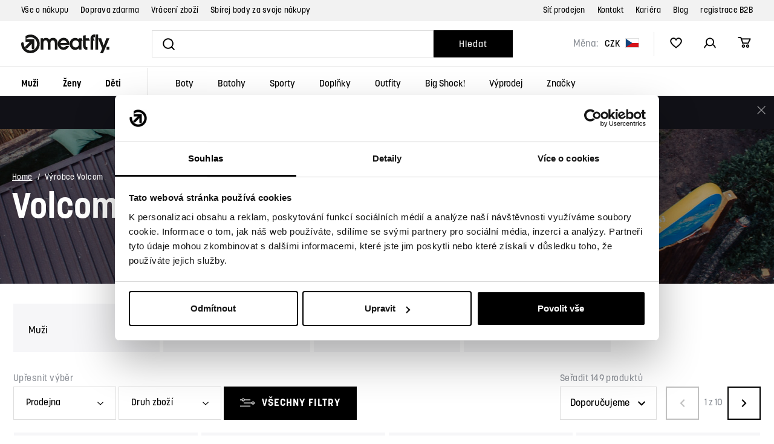

--- FILE ---
content_type: text/html; charset=UTF-8
request_url: https://www.meatfly.cz/volcom_v133/?filter%5Bsex%5D%5B0%5D=6&filter%5Bcategory%5D%5B0%5D=280
body_size: 38189
content:
<!DOCTYPE html>


                     
    
         
            
         

      
      

<html class="no-js lang-cs" lang="cs">
<head>
   <meta charset="utf-8">
   
      <meta name="author" content="Meatfly.cz">
   

   <meta name="web_author" content="wpj.cz">

   
      <meta name="description" content="Volcom&amp;nbsp;je v&amp;yacute;robce oblečen&amp;iacute;&amp;nbsp;z Costa Mesa, st&amp;aacute;t California, založen&amp;yacute; roku 1991 jako Stone Boardwear, Inc. Richardem">
   

         <meta name="viewport" content="width=device-width, initial-scale=1">
   
   <meta property="og:title" content="Volcom - Meatfly">
      
   <meta property="og:image" content="https://www.meatfly.cz/templates/images/share/fb-share-image.jpg">

   <meta property="og:url" content="https://www.meatfly.cz/volcom_v133/?filter%5Bsex%5D%5B0%5D=6&amp;filter%5Bcategory%5D%5B0%5D=280">
   <meta property="og:type" content="website">

   
   

   
   <title>Volcom | Meatfly</title>


   
      
   <link rel="stylesheet" href="https://use.typekit.net/nqp4yyq.css">


      
         <link rel="stylesheet" href="/web/build/app.1da08f15.css">
         
      
   <link rel="stylesheet" href="/web/build/category.348c3387.css">

   

   
   
      
               
         <link rel="canonical" href="https://www.meatfly.cz/volcom_v133/">
                  

   
               <meta name="robots" content="index, follow">
         

   
                                    <link rel="next" href="?page=2">
                  

   
   <link rel="shortcut icon" href="/templates/images/favicon.ico">
   
   
   <link rel="apple-touch-icon" sizes="144x144" href="/templates/images/share/apple-touch-icon.png">
   <link rel="icon" type="image/png" sizes="32x32" href="/templates/images/share/favicon-32x32.png">
   <link rel="icon" type="image/png" sizes="16x16" href="/templates/images/share/favicon-16x16.png">
   <link rel="manifest" href="/templates/images/share/site.webmanifest">
   <meta name="msapplication-TileColor" content="#da532c">
   <meta name="theme-color" content="#ffffff">

   <link rel="search" href="/vyhledavani/" type="text/html">

   <script src="/common/static/js/sentry-6.16.1.min.js"></script>

<script>
   Sentry.init({
      dsn: 'https://bdac53e35b1b4424b35eb8b76bcc2b1a@sentry.wpj.cz/9',
      allowUrls: [
         /www\.meatfly\.cz\//
      ],
      denyUrls: [
         // Facebook flakiness
         /graph\.facebook\.com/i,
         // Facebook blocked
         /connect\.facebook\.net\/en_US\/all\.js/i,
         // Chrome extensions
         /extensions\//i,
         /^chrome:\/\//i,
         /kupshop\.local/i
      ],
      beforeSend(event) {
         if (!/FBA[NV]|PhantomJS|SznProhlizec/.test(window.navigator.userAgent)) {
            return event;
         }
      },
      ignoreErrors: [
         // facebook / ga + disabled cookies
         'fbq is not defined',
         'Can\'t find variable: fbq',
         '_gat is not defined',
         'AW is not defined',
         'Can\'t find variable: AW',
         'url.searchParams.get', // gtm koza
         // localstorage not working in incoginto mode in iOS
         'The quota has been exceeded',
         'QuotaExceededError',
         'Undefined variable: localStorage',
         'localStorage is null',
         'The operation is insecure',
         "Failed to read the 'localStorage'",
         "gtm_",
         "Can't find variable: glami",
      ]
   });

   Sentry.setTag("web", "prod_meatfly_db");
   Sentry.setTag("wbpck", 1);
   Sentry.setTag("adm", 0);
   Sentry.setTag("tpl", "x");
   Sentry.setTag("sentry_v", "6.16.1");
</script>

   <script>
   window.wpj = window.wpj || {};
   wpj.onReady = wpj.onReady || [];
   wpj.jsShop = wpj.jsShop || {events:[]};

   window.dataLayer = window.dataLayer || [];
   function gtag() {
      window.dataLayer.push(arguments);
   }
   window.wpj.cookie_bar_send = false;

   wpj.getCookie = (sKey) => decodeURIComponent(
      document.cookie.replace(
         new RegExp(
            '(?:(?:^|.*;)\\s*' +
            encodeURIComponent(sKey).replace(/[\-\.\+\*]/g, '\\$&') +
            '\\s*\\=\\s*([^;]*).*$)|^.*$'
         ),
         '$1'
      )
   ) || null;

   </script>

<script>
   wpj.data = wpj.data || { };

      wpj.data.instagram = true;
   
   

   

   
</script>

   <script data-cookieconsent="ignore">
      gtag("consent", "default", {
         ad_storage: "denied",
         ad_user_data: "denied",
         ad_personalization: "denied",
         analytics_storage: "denied",
         functionality_storage: "granted",
         personalization_storage: "denied",
         security_storage: "granted",
         wait_for_update: 2000,
      });
      gtag("set", "ads_data_redaction", true);
      gtag("set", "url_passthrough", false);
   </script>

   <script id="Cookiebot" src="https://consent.cookiebot.com/uc.js"
           data-cbid="767d278d-1811-46d7-8bd1-6ecaaab9ffdc" data-blockingmode="auto" type="text/javascript"></script>

   

         <meta name="google-site-verification" content="XVQKroRX2r4q1dhlL0HXxna_4GLk2oE89Xt0chXpFek">
   
   
   
   
          

      

   

<script>page_data = {"page":{"language":"cs","title":"Volcom - Meatfly","path":"\/volcom_v133\/?filter%5Bsex%5D%5B0%5D=6&filter%5Bcategory%5D%5B0%5D=280","currency":"CZK","currencyRate":1,"breadCrumbs":[{"id":"","name":"Dom\u016f"},{"id":"","name":"V\u00fdrobce Volcom"}],"environment":"live","type":"producer"},"user":{"sessionId":"db3ee3a7069784ddc7155e751a70be86","cartId":"no-cartID","type":"anonymous","cartValue":0,"cartValueWithVat":0,"cartValueWithoutVat":0,"cartItems":0},"resetRefferer":false,"event":"pageView","category":{"producerName":"Volcom","producerId":133,"catPath":[{"id":"","name":"V\u00fdrobce Volcom"}],"catZbozi":{"id":"","name":""}},"once":false,"version":"v2"};page_data['page']['layout'] = window.innerWidth  > 991 ? 'web' : window.innerWidth > 543 ? 'tablet' : 'mobil';dataLayer.push(page_data);</script><script>
              wpj.onReady.push(function () {
                 [ 'logout', 'registration', 'login', 'newsletter_subscribe'].forEach(function (type) {
                    let cookieValue = wpj.storage.cookies.getItem('gtm_'+type);

                    if (cookieValue === null) {
                       return;
                    }
                    wpj.storage.cookies.removeItem('gtm_'+type);

                    cookieValue = JSON.parse(cookieValue);

                    let valueData;
                    if (type === 'newsletter_subscribe') {
                       valueData = { ...cookieValue };
                       type = 'newsletterSubscribe';
                    } else if (cookieValue instanceof Array) {
                       valueData = { data: cookieValue };
                    } else {
                       valueData = { value: cookieValue };
                    }
                     window.dataLayer.push({
                        event: 'success' +  gtm_ucfirst(type),
                           ...valueData
                     });
                 });
              });
              function gtm_ucfirst(str) {
                   if (!str || typeof str !== 'string') return str;
                   return str.charAt(0).toUpperCase() + str.slice(1);
               }
           </script>      <!-- Google Tag Manager -->
   <script data-cookieconsent="ignore">(function(w,d,s,l,i) {w[l] = w[l] || [];w[l].push({'gtm.start': new Date().getTime(), event: 'gtm.js'});
         var f = d.getElementsByTagName(s)[0],j=d.createElement(s),dl=l != 'dataLayer' ? '&l=' + l : '';
         j.async = true;j.src='//www.googletagmanager.com/gtm.js?id=' + i + dl;f.parentNode.insertBefore(j, f);
      })(window, document, 'script', 'dataLayer', 'GTM-PR73V4K');</script>
   <!-- End Google Tag Manager -->
</head>
<body >



<!-- Google Tag Manager -->
   <noscript>
       <iframe src="//www.googletagmanager.com/ns.html?id=GTM-PR73V4K" height="0" width="0" style="display:none;visibility:hidden"></iframe>
   </noscript>
<!-- End Google Tag Manager -->


   
      <header class="header">
   
      <div class="header-top">
         <div class="container-flex container">
            
<div class="">
    
   <ul class="header-top-menu list-unstyled">
                 <li class=" item-149">
             <a href="/vse-o-nakupu/" >
                 Vše o nákupu
             </a>
                        </li>
                 <li class=" item-146">
             <a href="/doprava-a-platba/" >
                 Doprava zdarma
             </a>
                        </li>
                 <li class=" item-153">
             <a href="/vraceni-zbozi/" >
                 Vrácení zboží
             </a>
                        </li>
                 <li class=" item-147">
             <a href="/stan-se-meatfly-members/" >
                 Sbírej body za svoje nákupy
             </a>
                        </li>
          </ul>

</div>


            
<div class="">
    
   <ul class="header-top-menu list-unstyled">
                 <li class=" item-148">
             <a href="/prodejci/" >
                 Síť prodejen
             </a>
                        </li>
                 <li class=" item-32">
             <a href="/kontakt/" >
                 Kontakt
             </a>
                        </li>
                 <li class=" item-143">
             <a href="/kariera/" >
                 Kariéra
             </a>
                        </li>
                 <li class=" item-145">
             <a href="/blog/" >
                 Blog
             </a>
                        </li>
                 <li class=" item-144">
             <a href="/velkoobchod/" >
                 registrace B2B
             </a>
                        </li>
          </ul>

</div>

         </div>
      </div>
   

   <div class="container-flex container header-main">
      <a href="/" title="Street, skate &amp; snow shop | Oblečení, boty a vybavení | Meatfly" class="logo">
         <img src="/templates/images/logo.svg" class="img-responsive" alt="Street, skate &amp; snow shop | Oblečení, boty a vybavení | Meatfly" width="146" height="31">
      </a>

      <form method="get" role="search" action="/vyhledavani/" class="header-search-inline">
   <input type="text" name="search" value="" maxlength="100" class="form-control autocomplete-control fc icons_search"
          autocomplete="off" aria-label="Vyhledat" data-search-input>
   <button name="submit" type="submit" value="Hledat"
           class="btn btn-search ">Hledat</button>
</form>

      <div class="header-info">
            <div class="header-currency-wrapper">
   <label>Měna:</label>
   <div class="header-currency">
      <div class="currency-switch" data-currency-switch>
         <div class="currency active" title="Česká koruna">
            CZK
            <img src="/templates/images/currency-czk.svg" alt="Česká koruna"
                 width="23" height="16">
         </div>

                                                         <a href="/mena/EUR/" title="Změnit měnu na Euro" class="currency">
                  <span>EUR</span>
                  <img src="/templates/images/currency-eur.svg" alt="Euro" width="23" height="16">
               </a>
                           </div>
   </div>
</div>
    
   <div class="header-icons">
               <div class="header-search header-icon">
            <a href="/vyhledavani/" data-toggle="search">
               <span class="fc icons_search"></span>
            </a>
         </div>
      
      <div class="header-heart header-icon cart-signin">
         <a href="/oblibene/">
            <span class="fc icons_heart"></span>
         </a>
      </div>

      <div class="header-login header-icon cart-signin">
         <a href="/prihlaseni/">
            <span class="fc icons_user"></span>
         </a>
      </div>
      <div class="header-cart header-icon ">
   <a  data-reload="cart-info">
      <span class="fc icons_cart"></span>
      <span class="price"></span>
   </a>
</div>

<div class="cartbox-focus custom-scrollbar" data-cartbox>
   
      <div class="cartbox-header">
         
            <p class="h3">Nákupní košík</p>
         
         
            <a href="#" class="fc lightbox_close" data-cartbox-hide></a>
         
      </div>
   

   <div class="cartbox-product-list" >
      <div data-reload="cartbox-products">
                     <p class="no-items">V košíku nemáte žádné zboží.</p>
               </div>
   </div>


   <div class="cartbox-footer">
      <div data-reload="cartbox-footer">
         
                           

   <div class="shipping-progress">
      <span class="fc icons_delivery"></span>
      <p>
                     K dopravě zdarma zbývá
            <strong>1 900 Kč</strong>
               </p>

      <div class="shipping-bar">
                                 <span style="width: 0%"></span>
               </div>
      
   </div>
                        
               <div class="price-title">Mezisoučet
                  <strong class="total-price h3">0 Kč</strong>

                                 </div>
            

            
               <a href="/kosik/" class="btn btn-block btn-primary disabled">Do košíku</a>
            
         
      </div>
   </div>
</div>
<div class="cartbox-bg" data-cartbox></div>
<div class="cartbox-overlay" data-cartbox data-cartbox-hide></div>

   </div>
</div>

      <div class="header-burger header-icon">
         <button data-toggle="burger" class="btn btn-primary" title="Otevřít navigační menu" aria-label="Otevřít navigační menu">
            <span class="fc icons_burger"></span>
         </button>
      </div>
   </div>
   <div class="container-flex container header-sections">
      <div class="header-sections">
          <ul class="level-0" data-sections="header"><li class="nav-item nav-item-0 has-submenu" data-navitem="750"><a href="/muzi/" class="nav-link">Muži</a><div class="submenu"><ul class="level-1 is-root"><li class="nav-item has-submenu" data-navitem="754"><div class="nav-wrapper"><a href="/muzi/panske-street-obleceni/" class="nav-link">Street oblečení</a><ul class="level-2"><li class="nav-item " data-navitem="755"><div class=""><a href="/muzi/panske-street-obleceni/panske-bundy/" class="nav-link">Bundy</a></div></li><li class="nav-item " data-navitem="757"><div class=""><a href="/muzi/panske-street-obleceni/panske-mikiny/" class="nav-link">Mikiny</a></div></li><li class="nav-item " data-navitem="758"><div class=""><a href="/muzi/panske-street-obleceni/panske-svetry-a-kardigany/" class="nav-link">Svetry a kardigany</a></div></li><li class="nav-item " data-navitem="793"><div class=""><a href="/muzi/panske-street-obleceni/panska-tricka/" class="nav-link">Trička</a></div></li><li class="nav-item " data-navitem="759"><div class=""><a href="/muzi/panske-street-obleceni/panske-kosile/" class="nav-link">Košile</a></div></li><li class="nav-item " data-navitem="829"><div class=""><a href="/muzi/panske-street-obleceni/panske-ksiltovky/" class="nav-link">Kšiltovky</a></div></li><li class="nav-item " data-navitem="761"><div class=""><a href="/muzi/panske-street-obleceni/panske-kalhoty/" class="nav-link">Kalhoty</a></div></li><li class="nav-item " data-navitem="973"><div class=""><a href="/muzi/panske-street-obleceni/panske-teplaky/" class="nav-link">Tepláky</a></div></li><li class="nav-item " data-navitem="4318"><div class=""><a href="/muzi/panske-street-obleceni/panske-kratasy/" class="nav-link">Kraťasy</a></div></li><li class="nav-item " data-navitem="762"><div class=""><a href="/muzi/panske-street-obleceni/pansky-fitness/" class="nav-link">Fitness</a></div></li><li class="nav-item " data-navitem="846"><div class=""><a href="/muzi/panske-street-obleceni/panske-spodni-pradlo/" class="nav-link">Spodní prádlo</a></div></li><li class="nav-item " data-navitem="849"><div class=""><a href="/muzi/panske-street-obleceni/panske-ponozky/" class="nav-link">Ponožky</a></div></li></ul></div></li><li class="nav-item has-submenu" data-navitem="788"><div class="nav-wrapper"><a href="/muzi/panske-zimni-obleceni/" class="nav-link">Zimní oblečení</a><ul class="level-2"><li class="nav-item " data-navitem="943"><div class=""><a href="/muzi/panske-zimni-obleceni/panske-street-bundy/" class="nav-link">Street bundy</a></div></li><li class="nav-item " data-navitem="795"><div class=""><a href="/muzi/panske-zimni-obleceni/panske-snb-ski-bundy/" class="nav-link">SNB &amp; SKI bundy</a></div></li><li class="nav-item " data-navitem="798"><div class=""><a href="/muzi/panske-zimni-obleceni/panske-snb-ski-kalhoty/" class="nav-link">SNB &amp; SKI kalhoty</a></div></li><li class="nav-item " data-navitem="976"><div class=""><a href="/muzi/panske-zimni-obleceni/panske-zimni-vesty/" class="nav-link">Vesty</a></div></li><li class="nav-item " data-navitem="801"><div class=""><a href="/muzi/panske-zimni-obleceni/panske-cepice/" class="nav-link">Čepice</a></div></li><li class="nav-item " data-navitem="804"><div class=""><a href="/muzi/panske-zimni-obleceni/panske-rukavice/" class="nav-link">Rukavice</a></div></li><li class="nav-item " data-navitem="807"><div class=""><a href="/muzi/panske-zimni-obleceni/panske-masky-na-oblicej/" class="nav-link">Masky na obličej</a></div></li><li class="nav-item " data-navitem="811"><div class=""><a href="/muzi/panske-zimni-obleceni/panske-termopradlo/" class="nav-link">Termoprádlo</a></div></li><li class="nav-item " data-navitem="813"><div class=""><a href="/muzi/panske-zimni-obleceni/panske-snb-ski-ponozky/" class="nav-link">SNB &amp; SKI ponožky</a></div></li><li class="nav-item " data-navitem="938"><div class=""><a href="/muzi/panske-zimni-obleceni/panske-saly-satky-nakrcniky/" class="nav-link">Šátky, nákrčníky</a></div></li></ul></div></li><li class="nav-item has-submenu" data-navitem="816"><div class="nav-wrapper"><a href="/muzi/panske-letni-obleceni/" class="nav-link">Letní oblečení</a><ul class="level-2"><li class="nav-item " data-navitem="819"><div class=""><a href="/muzi/panske-letni-obleceni/panska-tricka/" class="nav-link">Trička</a></div></li><li class="nav-item " data-navitem="822"><div class=""><a href="/muzi/panske-letni-obleceni/panska-tilka-a-topy/" class="nav-link">Tílka a topy</a></div></li><li class="nav-item " data-navitem="4316"><div class=""><a href="/muzi/panske-letni-obleceni/panske-ksiltovky/" class="nav-link">Kšiltovky</a></div></li><li class="nav-item " data-navitem="832"><div class=""><a href="/muzi/panske-letni-obleceni/panske-klobouky/" class="nav-link">Klobouky</a></div></li><li class="nav-item " data-navitem="825"><div class=""><a href="/muzi/panske-letni-obleceni/panske-kratasy/" class="nav-link">Kraťasy</a></div></li><li class="nav-item " data-navitem="827"><div class=""><a href="/muzi/panske-letni-obleceni/panske-plavky-a-boardshorts/" class="nav-link">Plavky a boardshorts</a></div></li></ul></div></li><li class="nav-item has-submenu" data-navitem="3995"><div class="nav-wrapper"><a href="/panske-cyklo-obleceni/" class="nav-link">Cyklo oblečení</a><ul class="level-2"><li class="nav-item " data-navitem="3996"><div class=""><a href="/panske-cyklo-dresy/" class="nav-link">Dresy</a></div></li><li class="nav-item " data-navitem="4034"><div class=""><a href="/panske-cyklo-kalhoty/" class="nav-link">Kalhoty</a></div></li><li class="nav-item " data-navitem="4035"><div class=""><a href="/panske-cyklo-rukavice/" class="nav-link">Rukavice</a></div></li><li class="nav-item " data-navitem="4110"><div class=""><a href="/panske-cyklo-boty/" class="nav-link">Cyklo boty</a></div></li></ul></div></li><li class="nav-item has-submenu" data-navitem="834"><div class="nav-wrapper"><a href="/muzi/panske-boty/" class="nav-link">Boty</a><ul class="level-2"><li class="nav-item " data-navitem="838"><div class=""><a href="/muzi/panske-boty/panske-mestske-boty/" class="nav-link">Městské boty</a></div></li><li class="nav-item " data-navitem="840"><div class=""><a href="/muzi/panske-boty/panske-zimni-boty/" class="nav-link">Zimní boty</a></div></li><li class="nav-item " data-navitem="842"><div class=""><a href="/muzi/panske-boty/panske-zabky-a-pantofle/" class="nav-link">Žabky a pantofle</a></div></li><li class="nav-item " data-navitem="844"><div class=""><a href="/muzi/panske-boty/doplnky-obuvi/" class="nav-link">Doplňky obuvi</a></div></li></ul></div></li><li class="nav-item has-submenu" data-navitem="857"><div class="nav-wrapper"><a href="/muzi/panske-doplnky/" class="nav-link">Doplňky</a><ul class="level-2"><li class="nav-item " data-navitem="977"><div class=""><a href="/muzi/panske-doplnky/panske-pasky/" class="nav-link">Pásky</a></div></li><li class="nav-item " data-navitem="978"><div class=""><a href="/muzi/panske-doplnky/panske-penezenky/" class="nav-link">Peněženky</a></div></li><li class="nav-item " data-navitem="915"><div class=""><a href="/muzi/panske-doplnky/panske-slunecni-bryle/" class="nav-link">Sluneční brýle</a></div></li><li class="nav-item " data-navitem="979"><div class=""><a href="/muzi/panske-doplnky/ostatni-panske-doplnky/" class="nav-link">Ostatní</a></div></li></ul></div></li></ul><div class="submenu-footer"><div class="container"><div class="submenu-coupons"><a href="/doplnky/ostatni-doplnky/darkove-poukazy/"><span>Dárkové kupóny</span><span class="fc icons_gift"></span></a></div><div class="submenu-producers"><span class="title">Značky</span><div><a href="/meatfly_v60/"><img src="/data/tmp/11/0/60_11.jpg?_1" alt="MEATFLY" class="img-responsive" width="126" height="39" loading="lazy"></a><a href="/nugget_v4/"><img src="/data/tmp/11/4/4_11.jpg?_1" alt="Nugget" class="img-responsive" width="126" height="39" loading="lazy"></a><a href="/dc-shoes_v17/"><img src="/data/tmp/11/7/17_11.jpg?_1" alt="DC Shoes" class="img-responsive" width="126" height="39" loading="lazy"></a><a href="/etnies_v320/"><img src="/data/tmp/11/0/320_11.jpg?_1" alt="Etnies" class="img-responsive" width="126" height="39" loading="lazy"></a><a href="/aevor_v326/"><img src="/data/tmp/11/6/326_11.jpg?_1" alt="Aevor" class="img-responsive" width="126" height="39" loading="lazy"></a></div><a href="/znacky/">Všechny značky</a></div></div></div></div></li><li class="nav-item nav-item-0 has-submenu" data-navitem="751"><a href="/zeny/" class="nav-link">Ženy</a><div class="submenu"><ul class="level-1 is-root"><li class="nav-item has-submenu" data-navitem="773"><div class="nav-wrapper"><a href="/zeny/damske-street-obleceni/" class="nav-link">Street oblečení</a><ul class="level-2"><li class="nav-item " data-navitem="776"><div class=""><a href="/zeny/damske-street-obleceni/damske-bundy/" class="nav-link">Bundy</a></div></li><li class="nav-item " data-navitem="780"><div class=""><a href="/zeny/damske-street-obleceni/damske-mikiny/" class="nav-link">Mikiny</a></div></li><li class="nav-item " data-navitem="783"><div class=""><a href="/zeny/damske-street-obleceni/damske-svetry-a-kardigany/" class="nav-link">Svetry a kardigany</a></div></li><li class="nav-item " data-navitem="760"><div class=""><a href="/zeny/damske-street-obleceni/damska-tricka/" class="nav-link">Trička</a></div></li><li class="nav-item " data-navitem="4319"><div class=""><a href="/zeny/damske-street-obleceni/damske-sukne-a-saty/" class="nav-link">Sukně a šaty</a></div></li><li class="nav-item " data-navitem="830"><div class=""><a href="/zeny/damske-street-obleceni/damske-ksiltovky/" class="nav-link">Kšiltovky</a></div></li><li class="nav-item " data-navitem="786"><div class=""><a href="/zeny/damske-street-obleceni/damske-kosile/" class="nav-link">Košile</a></div></li><li class="nav-item " data-navitem="787"><div class=""><a href="/zeny/damske-street-obleceni/damske-kalhoty/" class="nav-link">Kalhoty</a></div></li><li class="nav-item " data-navitem="3790"><div class=""><a href="/zeny/damske-street-obleceni/damske-leginy/" class="nav-link">Legíny</a></div></li><li class="nav-item " data-navitem="974"><div class=""><a href="/zeny/damske-street-obleceni/damske-teplaky/" class="nav-link">Tepláky</a></div></li><li class="nav-item " data-navitem="774"><div class=""><a href="/zeny/damske-street-obleceni/damsky-fitness/" class="nav-link">Fitness</a></div></li><li class="nav-item " data-navitem="969"><div class=""><a href="/zeny/damske-street-obleceni/damske-spodni-pradlo/" class="nav-link">Spodní prádlo</a></div></li><li class="nav-item " data-navitem="850"><div class=""><a href="/zeny/damske-street-obleceni/damske-ponozky/" class="nav-link">Ponožky</a></div></li></ul></div></li><li class="nav-item has-submenu" data-navitem="789"><div class="nav-wrapper"><a href="/zeny/damske-zimni-obleceni/" class="nav-link">Zimní oblečení</a><ul class="level-2"><li class="nav-item " data-navitem="942"><div class=""><a href="/zeny/damske-zimni-obleceni/damske-street-bundy/" class="nav-link">Street bundy</a></div></li><li class="nav-item " data-navitem="796"><div class=""><a href="/zeny/damske-zimni-obleceni/damske-snb-ski-bundy/" class="nav-link">SNB &amp; SKI bundy</a></div></li><li class="nav-item " data-navitem="799"><div class=""><a href="/zeny/damske-zimni-obleceni/damske-snb-ski-kalhoty/" class="nav-link">SNB &amp; SKI kalhoty</a></div></li><li class="nav-item " data-navitem="975"><div class=""><a href="/zeny/damske-zimni-obleceni/damske-zimni-vesty/" class="nav-link">Vesty</a></div></li><li class="nav-item " data-navitem="802"><div class=""><a href="/zeny/damske-zimni-obleceni/damske-cepice/" class="nav-link">Čepice</a></div></li><li class="nav-item " data-navitem="805"><div class=""><a href="/zeny/damske-zimni-obleceni/damske-rukavice/" class="nav-link">Rukavice</a></div></li><li class="nav-item " data-navitem="808"><div class=""><a href="/zeny/damske-zimni-obleceni/damske-masky-na-oblicej/" class="nav-link">Masky na obličej</a></div></li><li class="nav-item " data-navitem="810"><div class=""><a href="/zeny/damske-zimni-obleceni/damske-saly-satky-nakrcniky/" class="nav-link">Šátky, nákrčníky</a></div></li><li class="nav-item " data-navitem="812"><div class=""><a href="/zeny/damske-zimni-obleceni/damske-termopradlo/" class="nav-link">Termoprádlo</a></div></li><li class="nav-item " data-navitem="814"><div class=""><a href="/zeny/damske-zimni-obleceni/damske-snb-ski-ponozky/" class="nav-link">SNB &amp; SKI ponožky</a></div></li></ul></div></li><li class="nav-item has-submenu" data-navitem="817"><div class="nav-wrapper"><a href="/zeny/damske-letni-obleceni/" class="nav-link">Letní oblečení</a><ul class="level-2"><li class="nav-item " data-navitem="820"><div class=""><a href="/zeny/damske-letni-obleceni/damska-tricka/" class="nav-link">Trička</a></div></li><li class="nav-item " data-navitem="823"><div class=""><a href="/zeny/damske-letni-obleceni/damska-tilka-a-topy/" class="nav-link">Tílka a topy</a></div></li><li class="nav-item " data-navitem="824"><div class=""><a href="/zeny/damske-letni-obleceni/damske-sukne-a-saty/" class="nav-link">Sukně a šaty</a></div></li><li class="nav-item " data-navitem="4317"><div class=""><a href="/zeny/damske-letni-obleceni/damske-ksiltovky/" class="nav-link">Kšiltovky</a></div></li><li class="nav-item " data-navitem="833"><div class=""><a href="/zeny/damske-letni-obleceni/damske-klobouky/" class="nav-link">Klobouky</a></div></li><li class="nav-item " data-navitem="826"><div class=""><a href="/zeny/damske-letni-obleceni/damske-kratasy-a-overaly/" class="nav-link">Kraťasy a overaly</a></div></li><li class="nav-item " data-navitem="828"><div class=""><a href="/zeny/damske-letni-obleceni/damske-plavky-a-boardshorts/" class="nav-link">Plavky, boardshorts</a></div></li></ul></div></li><li class="nav-item has-submenu" data-navitem="4498"><div class="nav-wrapper"><a href="/damske-cyklo-obleceni/" class="nav-link">Cyklo oblečení</a><ul class="level-2"><li class="nav-item " data-navitem="4499"><div class=""><a href="/damske-cyklo-dresy/" class="nav-link">Dresy</a></div></li><li class="nav-item " data-navitem="4500"><div class=""><a href="/damske-cyklo-rukavice/" class="nav-link">Rukavice</a></div></li></ul></div></li><li class="nav-item has-submenu" data-navitem="835"><div class="nav-wrapper"><a href="/zeny/damske-boty/" class="nav-link">Boty</a><ul class="level-2"><li class="nav-item " data-navitem="839"><div class=""><a href="/zeny/damske-boty/damske-mestske-boty/" class="nav-link">Městské boty</a></div></li><li class="nav-item " data-navitem="841"><div class=""><a href="/zeny/damske-boty/damske-zimni-boty/" class="nav-link">Zimní boty</a></div></li><li class="nav-item " data-navitem="843"><div class=""><a href="/zeny/damske-boty/damske-zabky-a-pantofle/" class="nav-link">Žabky a pantofle</a></div></li><li class="nav-item " data-navitem="845"><div class=""><a href="/zeny/damske-boty/doplnky-obuvi/" class="nav-link">Doplňky obuvi</a></div></li></ul></div></li><li class="nav-item has-submenu" data-navitem="858"><div class="nav-wrapper"><a href="/zeny/damske-doplnky/" class="nav-link">Doplňky</a><ul class="level-2"><li class="nav-item " data-navitem="980"><div class=""><a href="/zeny/damske-doplnky/damske-pasky/" class="nav-link">Pásky</a></div></li><li class="nav-item " data-navitem="981"><div class=""><a href="/zeny/damske-doplnky/damske-penezenky/" class="nav-link">Peněženky</a></div></li><li class="nav-item " data-navitem="4444"><div class=""><a href="/damske-kabelky/" class="nav-link">Kabelky</a></div></li><li class="nav-item " data-navitem="982"><div class=""><a href="/zeny/damske-doplnky/damske-slunecni-bryle/" class="nav-link">Sluneční brýle</a></div></li><li class="nav-item " data-navitem="983"><div class=""><a href="/zeny/damske-doplnky/ostatni-damske-doplnky/" class="nav-link">Ostatní</a></div></li></ul></div></li></ul><div class="submenu-footer"><div class="container"><div class="submenu-coupons"><a href="/doplnky/ostatni-doplnky/darkove-poukazy/"><span>Dárkové kupóny</span><span class="fc icons_gift"></span></a></div><div class="submenu-producers"><span class="title">Značky</span><div><a href="/meatfly_v60/"><img src="/data/tmp/11/0/60_11.jpg?_1" alt="MEATFLY" class="img-responsive" width="126" height="39" loading="lazy"></a><a href="/nugget_v4/"><img src="/data/tmp/11/4/4_11.jpg?_1" alt="Nugget" class="img-responsive" width="126" height="39" loading="lazy"></a><a href="/dc-shoes_v17/"><img src="/data/tmp/11/7/17_11.jpg?_1" alt="DC Shoes" class="img-responsive" width="126" height="39" loading="lazy"></a><a href="/etnies_v320/"><img src="/data/tmp/11/0/320_11.jpg?_1" alt="Etnies" class="img-responsive" width="126" height="39" loading="lazy"></a><a href="/aevor_v326/"><img src="/data/tmp/11/6/326_11.jpg?_1" alt="Aevor" class="img-responsive" width="126" height="39" loading="lazy"></a></div><a href="/znacky/">Všechny značky</a></div></div></div></div></li><li class="nav-item nav-item-0 has-submenu" data-navitem="752"><a href="/deti/" class="nav-link">Děti</a><div class="submenu"><ul class="level-1 is-root"><li class="nav-item has-submenu" data-navitem="791"><div class="nav-wrapper"><a href="/deti/detske-street-obleceni/" class="nav-link">Street oblečení</a><ul class="level-2"><li class="nav-item " data-navitem="792"><div class=""><a href="/deti/detske-street-obleceni/detske-mikiny/" class="nav-link">Mikiny</a></div></li><li class="nav-item " data-navitem="794"><div class=""><a href="/deti/detske-street-obleceni/detska-tricka/" class="nav-link">Trička</a></div></li><li class="nav-item " data-navitem="956"><div class=""><a href="/deti/detske-street-obleceni/detske-kalhoty/" class="nav-link">Kalhoty</a></div></li><li class="nav-item " data-navitem="831"><div class=""><a href="/deti/detske-letni-obleceni/detske-ksiltovky/" class="nav-link">Kšiltovky</a></div></li><li class="nav-item " data-navitem="4536"><div class=""><a href="/deti_k752/detske-street-obleceni_k791/detske-teplaky_k4536/" class="nav-link">Tepláky</a></div></li></ul></div></li><li class="nav-item has-submenu" data-navitem="790"><div class="nav-wrapper"><a href="/deti/detske-zimni-obleceni/" class="nav-link">Zimní oblečení</a><ul class="level-2"><li class="nav-item " data-navitem="797"><div class=""><a href="/deti/detske-zimni-obleceni/detske-snb-ski-bundy/" class="nav-link">SNB &amp; SKI bundy</a></div></li><li class="nav-item " data-navitem="800"><div class=""><a href="/deti/detske-zimni-obleceni/detske-snb-ski-kalhoty/" class="nav-link">SNB &amp; SKI kalhoty</a></div></li><li class="nav-item " data-navitem="3958"><div class=""><a href="/deti/detske-zimni-obleceni/detske-zimni-overaly/" class="nav-link">Zimní overaly</a></div></li><li class="nav-item " data-navitem="803"><div class=""><a href="/deti/detske-zimni-obleceni/detske-cepice/" class="nav-link">Čepice</a></div></li><li class="nav-item " data-navitem="806"><div class=""><a href="/deti/detske-zimni-obleceni/detske-rukavice/" class="nav-link">Rukavice</a></div></li><li class="nav-item " data-navitem="809"><div class=""><a href="/deti/detske-zimni-obleceni/detske-masky-na-oblicej/" class="nav-link">Masky na obličej</a></div></li><li class="nav-item " data-navitem="815"><div class=""><a href="/deti/detske-zimni-obleceni/detske-snb-ski-ponozky/" class="nav-link">SNB &amp; SKI ponožky</a></div></li><li class="nav-item " data-navitem="939"><div class=""><a href="/deti/detske-zimni-obleceni/detske-saly-satky-nakrcniky/" class="nav-link">Šály a šátky, nákrčníky</a></div></li></ul></div></li><li class="nav-item has-submenu" data-navitem="818"><div class="nav-wrapper"><a href="/deti/detske-letni-obleceni/" class="nav-link">Letní oblečení</a><ul class="level-2"><li class="nav-item " data-navitem="821"><div class=""><a href="/deti/detske-letni-obleceni/detska-tricka/" class="nav-link">Trička</a></div></li><li class="nav-item " data-navitem="4073"><div class=""><a href="/deti/detske-letni-obleceni/detske-plavky-a-boardshorts/" class="nav-link">Plavky a boardshorts</a></div></li><li class="nav-item " data-navitem="4403"><div class=""><a href="/pro-prtata/" class="nav-link">Pro prťata</a></div></li></ul></div></li><li class="nav-item has-submenu" data-navitem="2011"><div class="nav-wrapper"><a href="/deti/detske-boty/" class="nav-link">Boty</a><ul class="level-2"><li class="nav-item " data-navitem="2013"><div class=""><a href="/deti/detske-boty/detske-mestske-boty/" class="nav-link">Městské boty</a></div></li><li class="nav-item " data-navitem="2012"><div class=""><a href="/deti/detske-boty/detske-zabky-a-pantofle/" class="nav-link">Žabky a pantofle</a></div></li><li class="nav-item " data-navitem="3865"><div class=""><a href="/deti/detske-boty/detske-zimni-boty/" class="nav-link">Zimní boty</a></div></li></ul></div></li><li class="nav-item has-submenu" data-navitem="4272"><div class="nav-wrapper"><a href="/detske-batohy-a-doplnky/" class="nav-link">Batohy a doplňky</a><ul class="level-2"><li class="nav-item " data-navitem="4273"><div class=""><a href="/detske-batohy-aktovky/" class="nav-link">Batohy a aktovky</a></div></li><li class="nav-item " data-navitem="4274"><div class=""><a href="/pouzdra-a-penaly/" class="nav-link">Pouzdra a penály</a></div></li></ul></div></li></ul><div class="submenu-footer"><div class="container"><div class="submenu-coupons"><a href="/doplnky/ostatni-doplnky/darkove-poukazy/"><span>Dárkové kupóny</span><span class="fc icons_gift"></span></a></div><div class="submenu-producers"><span class="title">Značky</span><div><a href="/meatfly_v60/"><img src="/data/tmp/11/0/60_11.jpg?_1" alt="MEATFLY" class="img-responsive" width="126" height="39" loading="lazy"></a><a href="/nugget_v4/"><img src="/data/tmp/11/4/4_11.jpg?_1" alt="Nugget" class="img-responsive" width="126" height="39" loading="lazy"></a><a href="/dc-shoes_v17/"><img src="/data/tmp/11/7/17_11.jpg?_1" alt="DC Shoes" class="img-responsive" width="126" height="39" loading="lazy"></a><a href="/etnies_v320/"><img src="/data/tmp/11/0/320_11.jpg?_1" alt="Etnies" class="img-responsive" width="126" height="39" loading="lazy"></a><a href="/aevor_v326/"><img src="/data/tmp/11/6/326_11.jpg?_1" alt="Aevor" class="img-responsive" width="126" height="39" loading="lazy"></a></div><a href="/znacky/">Všechny značky</a></div></div></div></div></li><li class="nav-item nav-item-0 has-submenu" data-navitem="3781"><a href="/boty_k3781/" class="nav-link">Boty</a><div class="submenu"><ul class="level-1"><li class="nav-item " data-navitem="3783"><div class="nav-wrapper"><a href="/boty_k3781/mestske-boty_k3783/" class="nav-link">Městské</a></div></li><li class="nav-item " data-navitem="3784"><div class="nav-wrapper"><a href="/boty_k3781/zimni-boty_k3784/" class="nav-link">Zimní</a></div></li><li class="nav-item " data-navitem="3789"><div class="nav-wrapper"><a href="/zabky-a-pantofle/" class="nav-link">Žabky a pantofle</a></div></li></ul><div class="submenu-footer"><div class="container"><div class="submenu-coupons"><a href="/doplnky/ostatni-doplnky/darkove-poukazy/"><span>Dárkové kupóny</span><span class="fc icons_gift"></span></a></div><div class="submenu-producers"><span class="title">Značky</span><div><a href="/meatfly_v60/"><img src="/data/tmp/11/0/60_11.jpg?_1" alt="MEATFLY" class="img-responsive" width="126" height="39" loading="lazy"></a><a href="/nugget_v4/"><img src="/data/tmp/11/4/4_11.jpg?_1" alt="Nugget" class="img-responsive" width="126" height="39" loading="lazy"></a><a href="/dc-shoes_v17/"><img src="/data/tmp/11/7/17_11.jpg?_1" alt="DC Shoes" class="img-responsive" width="126" height="39" loading="lazy"></a><a href="/etnies_v320/"><img src="/data/tmp/11/0/320_11.jpg?_1" alt="Etnies" class="img-responsive" width="126" height="39" loading="lazy"></a><a href="/aevor_v326/"><img src="/data/tmp/11/6/326_11.jpg?_1" alt="Aevor" class="img-responsive" width="126" height="39" loading="lazy"></a></div><a href="/znacky/">Všechny značky</a></div></div></div></div></li><li class="nav-item nav-item-0 has-submenu" data-navitem="859"><a href="/batohy-a-tasky/" class="nav-link">Batohy</a><div class="submenu"><ul class="level-1"><li class="nav-item has-submenu" data-navitem="860"><div class="nav-wrapper"><a href="/batohy-a-tasky/batohy/" class="nav-link">Batohy</a><ul class="level-2"><li class="nav-item " data-navitem="863"><div class=""><a href="/batohy-a-tasky/batohy/mestske-batohy/" class="nav-link">Městské</a></div></li><li class="nav-item " data-navitem="864"><div class=""><a href="/batohy-a-tasky/batohy/studentske-batohy/" class="nav-link">Školní a studentské</a></div></li><li class="nav-item " data-navitem="865"><div class=""><a href="/batohy-a-tasky/batohy/skate-batohy/" class="nav-link">Skate</a></div></li><li class="nav-item " data-navitem="2000"><div class=""><a href="/batohy-a-tasky/batohy/turisticke-batohy/" class="nav-link">Turistické</a></div></li><li class="nav-item " data-navitem="866"><div class=""><a href="/batohy-a-tasky/batohy/snb-ski-batohy/" class="nav-link">SNB &amp; SKI</a></div></li><li class="nav-item " data-navitem="867"><div class=""><a href="/batohy-a-tasky/batohy/paper-bags/" class="nav-link">Paper bags</a></div></li><li class="nav-item " data-navitem="4024"><div class=""><a href="/fotobatohy/" class="nav-link">Fotobatohy</a></div></li><li class="nav-item " data-navitem="877"><div class=""><a href="/batohy-a-tasky/batohy/vodotesne-vaky/" class="nav-link">Vodotěsné vaky</a></div></li></ul></div></li><li class="nav-item has-submenu" data-navitem="861"><div class="nav-wrapper"><a href="/batohy-a-tasky/kufry-a-tasky/" class="nav-link">Kufry a tašky</a><ul class="level-2"><li class="nav-item " data-navitem="874"><div class=""><a href="/batohy-a-tasky/kufry-a-tasky/cestovni-kufry/" class="nav-link">Cestovní kufry</a></div></li><li class="nav-item " data-navitem="871"><div class=""><a href="/batohy-a-tasky/kufry-a-tasky/cestovni-tasky/" class="nav-link">Cestovní tašky</a></div></li><li class="nav-item " data-navitem="870"><div class=""><a href="/batohy-a-tasky/kufry-a-tasky/sportovni-tasky/" class="nav-link">Sportovní tašky</a></div></li><li class="nav-item " data-navitem="872"><div class=""><a href="/batohy-a-tasky/kufry-a-tasky/tasky-na-notebook/" class="nav-link">Tašky na notebook</a></div></li></ul></div></li><li class="nav-item has-submenu" data-navitem="862"><div class="nav-wrapper"><a href="/batohy-a-tasky/kabelky-a-drobna-zavazadla/" class="nav-link">Kabelky a drobná zavazadla</a><ul class="level-2"><li class="nav-item " data-navitem="876"><div class=""><a href="/batohy-a-tasky/kabelky-a-drobna-zavazadla/kabelky/" class="nav-link">Kabelky</a></div></li><li class="nav-item " data-navitem="875"><div class=""><a href="/batohy-a-tasky/kabelky-a-drobna-zavazadla/toaletni-tasky/" class="nav-link">Toaletní tašky</a></div></li><li class="nav-item " data-navitem="878"><div class=""><a href="/batohy-a-tasky/kabelky-a-drobna-zavazadla/ledvinky/" class="nav-link">Ledvinky</a></div></li><li class="nav-item " data-navitem="919"><div class=""><a href="/batohy-a-tasky/kabelky-a-drobna-zavazadla/vaky-na-zada/" class="nav-link">Vaky na záda</a></div></li><li class="nav-item " data-navitem="879"><div class=""><a href="/batohy-a-tasky/kabelky-a-drobna-zavazadla/skolni-pouzdra/" class="nav-link">Školní pouzdra</a></div></li><li class="nav-item " data-navitem="4025"><div class=""><a href="/batohy-a-tasky/kabelky-a-drobna-zavazadla/fotobrasny-a-fotopouzdra/" class="nav-link">Fotobrašny a fotopouzdra</a></div></li><li class="nav-item " data-navitem="4027"><div class=""><a href="/batohy-a-tasky/kabelky-a-drobna-zavazadla/pouzdra-na-notebooky-tablety-mobily/" class="nav-link">Pouzdra na notebooky, tablety a mobily</a></div></li></ul></div></li></ul><div class="submenu-footer"><div class="container"><div class="submenu-coupons"><a href="/doplnky/ostatni-doplnky/darkove-poukazy/"><span>Dárkové kupóny</span><span class="fc icons_gift"></span></a></div><div class="submenu-producers"><span class="title">Značky</span><div><a href="/meatfly_v60/"><img src="/data/tmp/11/0/60_11.jpg?_1" alt="MEATFLY" class="img-responsive" width="126" height="39" loading="lazy"></a><a href="/nugget_v4/"><img src="/data/tmp/11/4/4_11.jpg?_1" alt="Nugget" class="img-responsive" width="126" height="39" loading="lazy"></a><a href="/dc-shoes_v17/"><img src="/data/tmp/11/7/17_11.jpg?_1" alt="DC Shoes" class="img-responsive" width="126" height="39" loading="lazy"></a><a href="/etnies_v320/"><img src="/data/tmp/11/0/320_11.jpg?_1" alt="Etnies" class="img-responsive" width="126" height="39" loading="lazy"></a><a href="/aevor_v326/"><img src="/data/tmp/11/6/326_11.jpg?_1" alt="Aevor" class="img-responsive" width="126" height="39" loading="lazy"></a></div><a href="/znacky/">Všechny značky</a></div></div></div></div></li><li class="nav-item nav-item-0 has-submenu" data-navitem="880"><a href="/sporty_k880/" class="nav-link">Sporty</a><div class="submenu"><ul class="level-1"><li class="nav-item has-submenu" data-navitem="881"><div class="nav-wrapper"><a href="/sporty/snow/" class="nav-link">Snow</a><ul class="level-2"><li class="nav-item " data-navitem="889"><div class=""><a href="/sporty/snow/snowboardy/" class="nav-link">Snowboardy</a></div></li><li class="nav-item " data-navitem="896"><div class=""><a href="/sporty/snow/vybaveni-na-snowboard/snowboardove-boty/" class="nav-link">SNB boty</a></div></li><li class="nav-item " data-navitem="894"><div class=""><a href="/sporty/snow/vybaveni-na-snowboard/snowboardove-vazani/" class="nav-link">SNB vázání</a></div></li><li class="nav-item " data-navitem="895"><div class=""><a href="/sporty/snow/vybaveni-na-snowboard/snb-ski-bryle/" class="nav-link">SNB &amp; SKI brýle</a></div></li><li class="nav-item " data-navitem="893"><div class=""><a href="/sporty/snow/vybaveni-na-snowboard/snb-ski-helmy/" class="nav-link">SNB &amp; SKI helmy</a></div></li><li class="nav-item " data-navitem="897"><div class=""><a href="/sporty/snow/chranice-na-snowboard/" class="nav-link">Chrániče na snowboard</a></div></li><li class="nav-item " data-navitem="920"><div class=""><a href="/sporty/snow/vybaveni-na-snowboard/snowboardove-obaly/" class="nav-link">SNB obaly</a></div></li><li class="nav-item " data-navitem="2010"><div class=""><a href="/sporty/snow/vybaveni-na-snowboard/snowboardove-doplnky/" class="nav-link">SNB doplňky</a></div></li></ul></div></li><li class="nav-item has-submenu" data-navitem="882"><div class="nav-wrapper"><a href="/sporty/skate/" class="nav-link">Skate</a><ul class="level-2"><li class="nav-item " data-navitem="900"><div class=""><a href="/sporty/skate/skateboardove-komplety/" class="nav-link">Komplety</a></div></li><li class="nav-item " data-navitem="901"><div class=""><a href="/sporty/skate/skateboardove-desky/" class="nav-link">Desky</a></div></li><li class="nav-item " data-navitem="921"><div class=""><a href="/sporty/skate/skateboardova-kolecka/" class="nav-link">Kolečka</a></div></li><li class="nav-item " data-navitem="922"><div class=""><a href="/sporty/skate/skateboardove-trucky/" class="nav-link">Trucky</a></div></li><li class="nav-item " data-navitem="904"><div class=""><a href="/sporty/skate/chranice-na-skateboard/" class="nav-link">Chrániče</a></div></li><li class="nav-item " data-navitem="923"><div class=""><a href="/sporty/skate/skateboardove-prislusenstvi/" class="nav-link">Příslušenství</a></div></li></ul></div></li><li class="nav-item has-submenu" data-navitem="883"><div class="nav-wrapper"><a href="/sporty/paddleboarding/" class="nav-link">Paddle</a><ul class="level-2"><li class="nav-item " data-navitem="911"><div class=""><a href="/sporty/paddleboarding/paddleboardy/" class="nav-link">Paddleboardy</a></div></li><li class="nav-item " data-navitem="912"><div class=""><a href="/sporty/paddleboarding/prislusenstvi-pro-paddleboardy/" class="nav-link">Příslušenství</a></div></li></ul></div></li></ul><div class="submenu-footer"><div class="container"><div class="submenu-coupons"><a href="/doplnky/ostatni-doplnky/darkove-poukazy/"><span>Dárkové kupóny</span><span class="fc icons_gift"></span></a></div><div class="submenu-producers"><span class="title">Značky</span><div><a href="/meatfly_v60/"><img src="/data/tmp/11/0/60_11.jpg?_1" alt="MEATFLY" class="img-responsive" width="126" height="39" loading="lazy"></a><a href="/nugget_v4/"><img src="/data/tmp/11/4/4_11.jpg?_1" alt="Nugget" class="img-responsive" width="126" height="39" loading="lazy"></a><a href="/dc-shoes_v17/"><img src="/data/tmp/11/7/17_11.jpg?_1" alt="DC Shoes" class="img-responsive" width="126" height="39" loading="lazy"></a><a href="/etnies_v320/"><img src="/data/tmp/11/0/320_11.jpg?_1" alt="Etnies" class="img-responsive" width="126" height="39" loading="lazy"></a><a href="/aevor_v326/"><img src="/data/tmp/11/6/326_11.jpg?_1" alt="Aevor" class="img-responsive" width="126" height="39" loading="lazy"></a></div><a href="/znacky/">Všechny značky</a></div></div></div></div></li><li class="nav-item nav-item-0 has-submenu" data-navitem="884"><a href="/doplnky/" class="nav-link">Doplňky</a><div class="submenu"><ul class="level-1"><li class="nav-item has-submenu" data-navitem="885"><div class="nav-wrapper"><a href="/doplnky/modni-doplnky/" class="nav-link">Módní</a><ul class="level-2"><li class="nav-item " data-navitem="2009"><div class=""><a href="/doplnky/modni-doplnky/slunecni-bryle/" class="nav-link">Sluneční brýle</a></div></li><li class="nav-item " data-navitem="913"><div class=""><a href="/doplnky/modni-doplnky/pasky/" class="nav-link">Pásky</a></div></li><li class="nav-item " data-navitem="914"><div class=""><a href="/doplnky/modni-doplnky/penezenky/" class="nav-link">Peněženky</a></div></li><li class="nav-item " data-navitem="2002"><div class=""><a href="/doplnky/modni-doplnky/ponozky/" class="nav-link">Ponožky</a></div></li><li class="nav-item " data-navitem="2003"><div class=""><a href="/doplnky/modni-doplnky/kabelky/" class="nav-link">Kabelky</a></div></li><li class="nav-item " data-navitem="2007"><div class=""><a href="/doplnky/modni-doplnky/klicenky/" class="nav-link">Klíčenky</a></div></li><li class="nav-item " data-navitem="2008"><div class=""><a href="/doplnky/modni-doplnky/plastenky-destniky/" class="nav-link">Pláštěnky, deštníky</a></div></li></ul></div></li><li class="nav-item has-submenu" data-navitem="887"><div class="nav-wrapper"><a href="/doplnky/ostatni-doplnky/" class="nav-link">Ostatní</a><ul class="level-2"><li class="nav-item " data-navitem="984"><div class=""><a href="/doplnky/ostatni-doplnky/skolni-doplnky/" class="nav-link">Školní</a></div></li><li class="nav-item " data-navitem="2004"><div class=""><a href="/doplnky/ostatni-doplnky/foto-audio-elektro/" class="nav-link">Foto, audio, elektro</a></div></li><li class="nav-item " data-navitem="2005"><div class=""><a href="/doplnky/ostatni-doplnky/rucniky-osusky/" class="nav-link">Hygiena</a></div></li><li class="nav-item " data-navitem="2006"><div class=""><a href="/doplnky/ostatni-doplnky/lahve-hrnky-napoje/" class="nav-link">Láhve, hrnky, nápoje</a></div></li><li class="nav-item " data-navitem="4072"><div class=""><a href="/doplnky_k884/ostatni-doplnky_k887/doplnky-pro-paddleboarding_k4072/" class="nav-link">Pro paddleboarding</a></div></li><li class="nav-item " data-navitem="3609"><div class=""><a href="/doplnky/ostatni-doplnky/impregnace/" class="nav-link">Impregnace</a></div></li></ul></div></li><li class="nav-item " data-navitem="931"><div class="nav-wrapper"><a href="/doplnky/ostatni-doplnky/darkove-poukazy/" class="nav-link">Dárkové poukazy</a></div></li><li class="nav-item " data-navitem="5184"><div class="nav-wrapper"><a href="/doplnky/meatfly-slavi-30-let/" class="nav-link">Meatfly - 30 let</a></div></li></ul><div class="submenu-footer"><div class="container"><div class="submenu-coupons"><a href="/doplnky/ostatni-doplnky/darkove-poukazy/"><span>Dárkové kupóny</span><span class="fc icons_gift"></span></a></div><div class="submenu-producers"><span class="title">Značky</span><div><a href="/meatfly_v60/"><img src="/data/tmp/11/0/60_11.jpg?_1" alt="MEATFLY" class="img-responsive" width="126" height="39" loading="lazy"></a><a href="/nugget_v4/"><img src="/data/tmp/11/4/4_11.jpg?_1" alt="Nugget" class="img-responsive" width="126" height="39" loading="lazy"></a><a href="/dc-shoes_v17/"><img src="/data/tmp/11/7/17_11.jpg?_1" alt="DC Shoes" class="img-responsive" width="126" height="39" loading="lazy"></a><a href="/etnies_v320/"><img src="/data/tmp/11/0/320_11.jpg?_1" alt="Etnies" class="img-responsive" width="126" height="39" loading="lazy"></a><a href="/aevor_v326/"><img src="/data/tmp/11/6/326_11.jpg?_1" alt="Aevor" class="img-responsive" width="126" height="39" loading="lazy"></a></div><a href="/znacky/">Všechny značky</a></div></div></div></div></li><li class="nav-item nav-item-0 " data-navitem="3671"><a href="/outfity/" class="nav-link">Outfity</a></li><li class="nav-item nav-item-0 " data-navitem="4080"><a href="/big-shock/" class="nav-link">Big Shock!</a></li><li class="nav-item nav-item-0 " data-navitem="3742"><a href="/vyprodej/" class="nav-link">Výprodej</a></li><li class="nav-item nav-item-brands"><a href="/znacky/" class="nav-link">Značky</a></li></ul> 

   <script>
      wpj.onReady.push(function () {
                           $('[data-sections="header"] [data-navitem="' + 0 +'"]').addClass('active');
                        });
   </script>

      </div>
   </div>
</header>

   

            
                <div class="alert alert-info alert-dismissible text-center infopanel "
        data-infopanel="117"
        data-version="26" data-nosnippet>
               <p><strong>Zimní výprodej jede naplno! </strong>❄️ Slevy 20–30 % na SNB výbavu, ve které ti nebude zima a peněženka nezůstane prázdná. ➡️ <a href="/zimni-vyprodej/">Ukaž mi nabídku</a></p>
                     <button type="button" class="close" data-infopanel-close="117" aria-label="Zavřít">
            <span class="fc lightbox_close"></span>
         </button>
         </div>
   <script>
      var $localInfoPanelsData = {};
      var $infoPanel = null;

      if (window.localStorage.getItem('info_panels')) {
         $localInfoPanelsData = JSON.parse(window.localStorage.getItem('info_panels'));
         $infoPanel = $localInfoPanelsData['info-panel-117'];
      }

      if ($infoPanel && $infoPanel['version'] >= "26") {
         var $infoElements = document.querySelectorAll('[data-infopanel="117"]');
         $infoElements.forEach(element => {
            element.remove();
         });
      }
   </script>
    
   <div class="header-search-outer">
   <div class="header-search-inner" data-search-form>
      <div class="container">
         <form method="get" action="/vyhledavani/">
                        <input type="text" name="search" value="" maxlength="100" class="form-control autocomplete-control"
                   placeholder="Hledaný výraz" autocomplete="off" data-search-input>
            <button name="submit" type="submit" value="Hledat" class="btn btn-primary btn-block"><span>Hledat</span></button>
            <button class="search-toggle" data-toggle="search"><i class="fc lightbox_close"></i></button>
         </form>
      </div>
   </div>
</div>


   <script id="productSearch" type="text/x-dot-template">
            <div class="container autocomplete-inner">
         
         {{? it.items.Produkty || it.items.Kategorie || it.items.Vyrobci || it.items.Clanky || it.items.Stranky }}

         <div class="autocomplete-wrapper">
            {{? it.items.Kategorie }}
            <div class="autocomplete-categories">
               
               <p class="title-default">Kategorie</p>
               
               <ul>
                  {{~it.items.Kategorie.items :item :index}}
                  <li data-autocomplete-item="section">
                     <a href="/presmerovat/?type=category&id={{=item.id}}">{{=item.label}}</a>
                  </li>
                  {{~}}
               </ul>
            </div>
            {{?}}

            {{? it.items.Vyrobci }}
            <div class="autocomplete-categories">
               <p class="title-default">Značky</p>
               <ul>
                  {{~it.items.Vyrobci.items :item :index}}
                  <li data-autocomplete-item="section">
                     <a href="/presmerovat/?type=producer&id={{=item.id}}">{{=item.label}}</a>
                  </li>
                  {{~}}
               </ul>
            </div>
            {{?}}

            {{? it.items.Produkty }}
            <div class="autocomplete-products">
               
               <p class="title-default">Produkty</p>
               
               <ul>
                  {{~it.items.Produkty.items :item :index}}
                  {{? index < 4 }}
                  <li class="autocomplete-product-item" data-autocomplete-item="product">
                     <a href="/presmerovat/?type=product&id={{=item.id}}">
                        <div class="img">
                           {{? item.image }}
                           <img src="{{=item.image}}" alt="{{=item.label}}" class="img-fluid">
                           {{??}}
                           <img src="/common/static/images/no-img.png" alt="{{=item.label}}" class="img-fluid">
                           {{?}}
                        </div>
                        <span class="title">{{=item.label}}</span>
                        
                        
                                                        
                               {{? item.price }}
                               <span class="price">{{=item.price}}</span>
                               {{?}}
                            
                                                    
                        
                     </a>
                  </li>
                  {{?}}
                  {{~}}
               </ul>
            </div>
            {{?}}

            
            <div class="ac-showall d-showall" data-autocomplete-item="show-all">
               <a href="" class="btn btn-primary btn-block">Zobrazit všechny výsledky</a>
            </div>
            
         </div>

         <div class="autocomplete-side">
            {{? it.items.Clanky }}
            <div class="autocomplete-articles">
               <p class="title-default">Články</p>
               <ul>
                  {{~it.items.Clanky.items :item :index}}
                  {{? index < 2 }}
                  <li data-autocomplete-item="section">
                     <a href="/presmerovat/?type=article&id={{=item.id}}">
                        {{? item.photo }}
                        <img src="{{=item.photo}}" alt="{{=item.label}}" width="200" height="143" class="img-fluid">
                        {{?}}
                        {{=item.label}}
                     </a>
                  </li>
                  {{?}}
                  {{~}}
               </ul>
            </div>
            {{?}}
            {{? it.items.Stranky }}
            <div class="autocomplete-pages">
               <p class="title-default">Ostatní</p>
               <ul>
                  {{~it.items.Stranky.items :item :index}}
                  <li data-autocomplete-item="section">
                     <a href="{{=item.url}}">
                        {{=item.label}}
                     </a>
                  </li>
                  {{~}}
               </ul>
            </div>
            {{?}}
            
            <div class="ac-showall resp-showall" data-autocomplete-item="show-all">
               <a href="" class="btn btn-primary btn-block">Zobrazit všechny výsledky</a>
            </div>
            
         </div>

         

         {{??}}
         <div class="autocomplete-noresult">
            <p>
               
               Žádný výsledek
               
            </p>
         </div>
         {{?}}
         
      </div>
   </script>



      <script>
      
      
      wpj.onReady.push(function () {
         $('[data-search-input]').productSearch({
                           preload: "/_shop/search-preload/",
                        
         });
      });
            
   </script>



   
   
         
         
   
      
      <div data-filter="wrapper">
      <div
         class="category-header category-header-sm">
         <div class="category-header-left"
              >
            <div class="category-header-left-inner">
               <div class="breadcrumbs-white">
                  
   <ul class="breadcrumbs ">
                           <li><a href="/" title="Zpět na úvod">Home</a></li>
                                       <li class="active">Výrobce Volcom</li>
                     </ul>

               </div>
               <div class="category-header-title-wrapper">
                  <div data-reload="h1">
                     <h1>
                                                   Volcom
                                             </h1>
                  </div>
               </div>
               
            </div>
                     </div>
               </div>

      <div class="container">
                        <div class="subsections subsections-small">
               <a href="/volcom_v133/muzi_k750/" class="subsection-item" title="Muži">
            
            <div class="subsection-item-title">
               <h2 class="heading-reset">Muži</h2>
            </div>
         </a>
               <a href="/volcom_v133/zeny_k751/" class="subsection-item" title="Ženy">
            
            <div class="subsection-item-title">
               <h2 class="heading-reset">Ženy</h2>
            </div>
         </a>
               <a href="/volcom_v133/batohy-a-tasky_k859/" class="subsection-item" title="Batohy a tašky">
            
            <div class="subsection-item-title">
               <h2 class="heading-reset">Batohy</h2>
            </div>
         </a>
               <a href="/volcom_v133/doplnky_k884/" class="subsection-item" title="Doplňky">
            
            <div class="subsection-item-title">
               <h2 class="heading-reset">Doplňky</h2>
            </div>
         </a>
         </div>


            <div class="category-body" data-filter-element>
                              <div class="category-products" data-filter="products">
                  <div class="filter-top-wrapper">
   <div class="filter-form-side" data-filters>
   <form class="filter-form" data-filter=form>
      <div class="filter-form-header">
         <h5>Filtrovat</h5>
         <button type="button" class="filter-close" data-toggle="filters" title="Zavřít" aria-label="Zavřít"><span class="fc icons_cross"></span></button>
      </div>
      <div class="filter-form-inner">
         <div>
                        <div class="filter-row filter-sellers">
   <p class="filter-label">Dostupnost na prodejně</p>
   <a href="#" data-wpj-focus="/_focus/sellers-filter/" data-wpj-focus-ajax="1">Zvolit prodejnu</a>
</div>
            



            
            


                           <div class="filter-row filter-params">
         
                           <button type="button" class="filter-label"
                       data-opener="[data-opener-param-49]">Druh zboží
                                 </button>
                     
         <input type="hidden" name="dynamic_filter[parameters][49][type]" value="list"
                data-filter-input="druh-zbozi">
         <div class="opener-content "
              data-opener-param-49>
                              <label class="custom-control custom-checkbox" for="filter_params[49][1360]">
      <input type="checkbox" name="dynamic_filter[parameters][49][value][]" value="1360"
             class="custom-control-input" id="filter_params[49][1360]" data-filter-input="druh-zbozi"
                          data-tracking-filter='{"event":"applyFilterParams","filtrId":49,"filtrName":"Druh zbo\u017e\u00ed","filtrValue":{"id":1360,"name":"Bundy SNB & SKI","min":"","max":"","active":"","value":""},"once":false,"version":"v2"}'
      />
      <span class="custom-control-indicator"></span>
      <span class="custom-control-text">
                     Bundy SNB &amp; SKI                  <small>(<span class="filter-count" data-filter-count="1360">1</span>)</small>
      </span>
   </label>
   <label class="custom-control custom-checkbox" for="filter_params[49][1357]">
      <input type="checkbox" name="dynamic_filter[parameters][49][value][]" value="1357"
             class="custom-control-input" id="filter_params[49][1357]" data-filter-input="druh-zbozi"
                          data-tracking-filter='{"event":"applyFilterParams","filtrId":49,"filtrName":"Druh zbo\u017e\u00ed","filtrValue":{"id":1357,"name":"Bundy street lehk\u00e9","min":"","max":"","active":"","value":""},"once":false,"version":"v2"}'
      />
      <span class="custom-control-indicator"></span>
      <span class="custom-control-text">
                     Bundy street lehké                  <small>(<span class="filter-count" data-filter-count="1357">2</span>)</small>
      </span>
   </label>
   <label class="custom-control custom-checkbox" for="filter_params[49][1358]">
      <input type="checkbox" name="dynamic_filter[parameters][49][value][]" value="1358"
             class="custom-control-input" id="filter_params[49][1358]" data-filter-input="druh-zbozi"
                          data-tracking-filter='{"event":"applyFilterParams","filtrId":49,"filtrName":"Druh zbo\u017e\u00ed","filtrValue":{"id":1358,"name":"Bundy street zimn\u00ed","min":"","max":"","active":"","value":""},"once":false,"version":"v2"}'
      />
      <span class="custom-control-indicator"></span>
      <span class="custom-control-text">
                     Bundy street zimní                  <small>(<span class="filter-count" data-filter-count="1358">3</span>)</small>
      </span>
   </label>
   <label class="custom-control custom-checkbox" for="filter_params[49][1372]">
      <input type="checkbox" name="dynamic_filter[parameters][49][value][]" value="1372"
             class="custom-control-input" id="filter_params[49][1372]" data-filter-input="druh-zbozi"
                          data-tracking-filter='{"event":"applyFilterParams","filtrId":49,"filtrName":"Druh zbo\u017e\u00ed","filtrValue":{"id":1372,"name":"\u010cepice","min":"","max":"","active":"","value":""},"once":false,"version":"v2"}'
      />
      <span class="custom-control-indicator"></span>
      <span class="custom-control-text">
                     Čepice                  <small>(<span class="filter-count" data-filter-count="1372">1</span>)</small>
      </span>
   </label>
   <label class="custom-control custom-checkbox" for="filter_params[49][1367]">
      <input type="checkbox" name="dynamic_filter[parameters][49][value][]" value="1367"
             class="custom-control-input" id="filter_params[49][1367]" data-filter-input="druh-zbozi"
                          data-tracking-filter='{"event":"applyFilterParams","filtrId":49,"filtrName":"Druh zbo\u017e\u00ed","filtrValue":{"id":1367,"name":"Kalhoty street","min":"","max":"","active":"","value":""},"once":false,"version":"v2"}'
      />
      <span class="custom-control-indicator"></span>
      <span class="custom-control-text">
                     Kalhoty street                  <small>(<span class="filter-count" data-filter-count="1367">24</span>)</small>
      </span>
   </label>
   <label class="custom-control custom-checkbox" for="filter_params[49][1414]">
      <input type="checkbox" name="dynamic_filter[parameters][49][value][]" value="1414"
             class="custom-control-input" id="filter_params[49][1414]" data-filter-input="druh-zbozi"
                          data-tracking-filter='{"event":"applyFilterParams","filtrId":49,"filtrName":"Druh zbo\u017e\u00ed","filtrValue":{"id":1414,"name":"Ko\u0161ile","min":"","max":"","active":"","value":""},"once":false,"version":"v2"}'
      />
      <span class="custom-control-indicator"></span>
      <span class="custom-control-text">
                     Košile                  <small>(<span class="filter-count" data-filter-count="1414">1</span>)</small>
      </span>
   </label>
   <label class="custom-control custom-checkbox" for="filter_params[49][1363]">
      <input type="checkbox" name="dynamic_filter[parameters][49][value][]" value="1363"
             class="custom-control-input" id="filter_params[49][1363]" data-filter-input="druh-zbozi"
                          data-tracking-filter='{"event":"applyFilterParams","filtrId":49,"filtrName":"Druh zbo\u017e\u00ed","filtrValue":{"id":1363,"name":"Kra\u0165asy","min":"","max":"","active":"","value":""},"once":false,"version":"v2"}'
      />
      <span class="custom-control-indicator"></span>
      <span class="custom-control-text">
                     Kraťasy                  <small>(<span class="filter-count" data-filter-count="1363">12</span>)</small>
      </span>
   </label>
   <label class="custom-control custom-checkbox" for="filter_params[49][1416]">
      <input type="checkbox" name="dynamic_filter[parameters][49][value][]" value="1416"
             class="custom-control-input" id="filter_params[49][1416]" data-filter-input="druh-zbozi"
                          data-tracking-filter='{"event":"applyFilterParams","filtrId":49,"filtrName":"Druh zbo\u017e\u00ed","filtrValue":{"id":1416,"name":"K\u0161iltovky","min":"","max":"","active":"","value":""},"once":false,"version":"v2"}'
      />
      <span class="custom-control-indicator"></span>
      <span class="custom-control-text">
                     Kšiltovky                  <small>(<span class="filter-count" data-filter-count="1416">21</span>)</small>
      </span>
   </label>
   <label class="custom-control custom-checkbox" for="filter_params[49][1382]">
      <input type="checkbox" name="dynamic_filter[parameters][49][value][]" value="1382"
             class="custom-control-input" id="filter_params[49][1382]" data-filter-input="druh-zbozi"
                          data-tracking-filter='{"event":"applyFilterParams","filtrId":49,"filtrName":"Druh zbo\u017e\u00ed","filtrValue":{"id":1382,"name":"Kufry a ta\u0161ky","min":"","max":"","active":"","value":""},"once":false,"version":"v2"}'
      />
      <span class="custom-control-indicator"></span>
      <span class="custom-control-text">
                     Kufry a tašky                  <small>(<span class="filter-count" data-filter-count="1382">1</span>)</small>
      </span>
   </label>
   <label class="custom-control custom-checkbox" for="filter_params[49][1417]">
      <input type="checkbox" name="dynamic_filter[parameters][49][value][]" value="1417"
             class="custom-control-input" id="filter_params[49][1417]" data-filter-input="druh-zbozi"
                          data-tracking-filter='{"event":"applyFilterParams","filtrId":49,"filtrName":"Druh zbo\u017e\u00ed","filtrValue":{"id":1417,"name":"Ledvinky","min":"","max":"","active":"","value":""},"once":false,"version":"v2"}'
      />
      <span class="custom-control-indicator"></span>
      <span class="custom-control-text">
                     Ledvinky                  <small>(<span class="filter-count" data-filter-count="1417">1</span>)</small>
      </span>
   </label>
   <label class="custom-control custom-checkbox" for="filter_params[49][1364]">
      <input type="checkbox" name="dynamic_filter[parameters][49][value][]" value="1364"
             class="custom-control-input" id="filter_params[49][1364]" data-filter-input="druh-zbozi"
                          data-tracking-filter='{"event":"applyFilterParams","filtrId":49,"filtrName":"Druh zbo\u017e\u00ed","filtrValue":{"id":1364,"name":"Leg\u00edny","min":"","max":"","active":"","value":""},"once":false,"version":"v2"}'
      />
      <span class="custom-control-indicator"></span>
      <span class="custom-control-text">
                     Legíny                  <small>(<span class="filter-count" data-filter-count="1364">1</span>)</small>
      </span>
   </label>
   <label class="custom-control custom-checkbox" for="filter_params[49][1362]">
      <input type="checkbox" name="dynamic_filter[parameters][49][value][]" value="1362"
             class="custom-control-input" id="filter_params[49][1362]" data-filter-input="druh-zbozi"
                          data-tracking-filter='{"event":"applyFilterParams","filtrId":49,"filtrName":"Druh zbo\u017e\u00ed","filtrValue":{"id":1362,"name":"Mikiny b\u011b\u017en\u00e9","min":"","max":"","active":"","value":""},"once":false,"version":"v2"}'
      />
      <span class="custom-control-indicator"></span>
      <span class="custom-control-text">
                     Mikiny běžné                  <small>(<span class="filter-count" data-filter-count="1362">14</span>)</small>
      </span>
   </label>
   <label class="custom-control custom-checkbox" for="filter_params[49][1376]">
      <input type="checkbox" name="dynamic_filter[parameters][49][value][]" value="1376"
             class="custom-control-input" id="filter_params[49][1376]" data-filter-input="druh-zbozi"
                          data-tracking-filter='{"event":"applyFilterParams","filtrId":49,"filtrName":"Druh zbo\u017e\u00ed","filtrValue":{"id":1376,"name":"Opasky","min":"","max":"","active":"","value":""},"once":false,"version":"v2"}'
      />
      <span class="custom-control-indicator"></span>
      <span class="custom-control-text">
                     Opasky                  <small>(<span class="filter-count" data-filter-count="1376">2</span>)</small>
      </span>
   </label>
   <label class="custom-control custom-checkbox" for="filter_params[49][1368]">
      <input type="checkbox" name="dynamic_filter[parameters][49][value][]" value="1368"
             class="custom-control-input" id="filter_params[49][1368]" data-filter-input="druh-zbozi"
                          data-tracking-filter='{"event":"applyFilterParams","filtrId":49,"filtrName":"Druh zbo\u017e\u00ed","filtrValue":{"id":1368,"name":"Plavky, boardshorts","min":"","max":"","active":"","value":""},"once":false,"version":"v2"}'
      />
      <span class="custom-control-indicator"></span>
      <span class="custom-control-text">
                     Plavky, boardshorts                  <small>(<span class="filter-count" data-filter-count="1368">6</span>)</small>
      </span>
   </label>
   <label class="custom-control custom-checkbox" for="filter_params[49][1379]">
      <input type="checkbox" name="dynamic_filter[parameters][49][value][]" value="1379"
             class="custom-control-input" id="filter_params[49][1379]" data-filter-input="druh-zbozi"
                          data-tracking-filter='{"event":"applyFilterParams","filtrId":49,"filtrName":"Druh zbo\u017e\u00ed","filtrValue":{"id":1379,"name":"Pono\u017eky","min":"","max":"","active":"","value":""},"once":false,"version":"v2"}'
      />
      <span class="custom-control-indicator"></span>
      <span class="custom-control-text">
                     Ponožky                  <small>(<span class="filter-count" data-filter-count="1379">2</span>)</small>
      </span>
   </label>
   <label class="custom-control custom-checkbox" for="filter_params[49][1371]">
      <input type="checkbox" name="dynamic_filter[parameters][49][value][]" value="1371"
             class="custom-control-input" id="filter_params[49][1371]" data-filter-input="druh-zbozi"
                          data-tracking-filter='{"event":"applyFilterParams","filtrId":49,"filtrName":"Druh zbo\u017e\u00ed","filtrValue":{"id":1371,"name":"Rukavice","min":"","max":"","active":"","value":""},"once":false,"version":"v2"}'
      />
      <span class="custom-control-indicator"></span>
      <span class="custom-control-text">
                     Rukavice                  <small>(<span class="filter-count" data-filter-count="1371">6</span>)</small>
      </span>
   </label>
   <label class="custom-control custom-checkbox" for="filter_params[49][1415]">
      <input type="checkbox" name="dynamic_filter[parameters][49][value][]" value="1415"
             class="custom-control-input" id="filter_params[49][1415]" data-filter-input="druh-zbozi"
                          data-tracking-filter='{"event":"applyFilterParams","filtrId":49,"filtrName":"Druh zbo\u017e\u00ed","filtrValue":{"id":1415,"name":"Svetry","min":"","max":"","active":"","value":""},"once":false,"version":"v2"}'
      />
      <span class="custom-control-indicator"></span>
      <span class="custom-control-text">
                     Svetry                  <small>(<span class="filter-count" data-filter-count="1415">1</span>)</small>
      </span>
   </label>
   <label class="custom-control custom-checkbox" for="filter_params[49][1369]">
      <input type="checkbox" name="dynamic_filter[parameters][49][value][]" value="1369"
             class="custom-control-input" id="filter_params[49][1369]" data-filter-input="druh-zbozi"
                          data-tracking-filter='{"event":"applyFilterParams","filtrId":49,"filtrName":"Druh zbo\u017e\u00ed","filtrValue":{"id":1369,"name":"\u0160aty, sukn\u011b","min":"","max":"","active":"","value":""},"once":false,"version":"v2"}'
      />
      <span class="custom-control-indicator"></span>
      <span class="custom-control-text">
                     Šaty, sukně                  <small>(<span class="filter-count" data-filter-count="1369">2</span>)</small>
      </span>
   </label>
   <label class="custom-control custom-checkbox" for="filter_params[49][1354]">
      <input type="checkbox" name="dynamic_filter[parameters][49][value][]" value="1354"
             class="custom-control-input" id="filter_params[49][1354]" data-filter-input="druh-zbozi"
                          data-tracking-filter='{"event":"applyFilterParams","filtrId":49,"filtrName":"Druh zbo\u017e\u00ed","filtrValue":{"id":1354,"name":"T\u00edlka","min":"","max":"","active":"","value":""},"once":false,"version":"v2"}'
      />
      <span class="custom-control-indicator"></span>
      <span class="custom-control-text">
                     Tílka                  <small>(<span class="filter-count" data-filter-count="1354">1</span>)</small>
      </span>
   </label>
   <label class="custom-control custom-checkbox" for="filter_params[49][1355]">
      <input type="checkbox" name="dynamic_filter[parameters][49][value][]" value="1355"
             class="custom-control-input" id="filter_params[49][1355]" data-filter-input="druh-zbozi"
                          data-tracking-filter='{"event":"applyFilterParams","filtrId":49,"filtrName":"Druh zbo\u017e\u00ed","filtrValue":{"id":1355,"name":"Tri\u010dka","min":"","max":"","active":"","value":""},"once":false,"version":"v2"}'
      />
      <span class="custom-control-indicator"></span>
      <span class="custom-control-text">
                     Trička                  <small>(<span class="filter-count" data-filter-count="1355">42</span>)</small>
      </span>
   </label>
   <label class="custom-control custom-checkbox" for="filter_params[49][3526]">
      <input type="checkbox" name="dynamic_filter[parameters][49][value][]" value="3526"
             class="custom-control-input" id="filter_params[49][3526]" data-filter-input="druh-zbozi"
                          data-tracking-filter='{"event":"applyFilterParams","filtrId":49,"filtrName":"Druh zbo\u017e\u00ed","filtrValue":{"id":3526,"name":"\u017dabky","min":"","max":"","active":"","value":""},"once":false,"version":"v2"}'
      />
      <span class="custom-control-indicator"></span>
      <span class="custom-control-text">
                     Žabky                  <small>(<span class="filter-count" data-filter-count="3526">2</span>)</small>
      </span>
   </label>
            
                     </div>
      </div>
                                    <div class="filter-row filter-params">
         
                           <button type="button" class="filter-label"
                       data-opener="[data-opener-param-39]">Materiál
                                 </button>
                     
         <input type="hidden" name="dynamic_filter[parameters][39][type]" value="list"
                data-filter-input="material">
         <div class="opener-content "
              data-opener-param-39>
                              <label class="custom-control custom-checkbox" for="filter_params[39][1322]">
      <input type="checkbox" name="dynamic_filter[parameters][39][value][]" value="1322"
             class="custom-control-input" id="filter_params[39][1322]" data-filter-input="material"
                          data-tracking-filter='{"event":"applyFilterParams","filtrId":39,"filtrName":"Materi\u00e1l","filtrValue":{"id":1322,"name":"","min":"","max":"","active":"","value":""},"once":false,"version":"v2"}'
      />
      <span class="custom-control-indicator"></span>
      <span class="custom-control-text">
                                       <small>(<span class="filter-count" data-filter-count="1322">3</span>)</small>
      </span>
   </label>
   <label class="custom-control custom-checkbox" for="filter_params[39][734]">
      <input type="checkbox" name="dynamic_filter[parameters][39][value][]" value="734"
             class="custom-control-input" id="filter_params[39][734]" data-filter-input="material"
                          data-tracking-filter='{"event":"applyFilterParams","filtrId":39,"filtrName":"Materi\u00e1l","filtrValue":{"id":734,"name":"35% bavlna;65% polyester","min":"","max":"","active":"","value":""},"once":false,"version":"v2"}'
      />
      <span class="custom-control-indicator"></span>
      <span class="custom-control-text">
                     35% bavlna;65% polyester                  <small>(<span class="filter-count" data-filter-count="734">1</span>)</small>
      </span>
   </label>
   <label class="custom-control custom-checkbox" for="filter_params[39][1225]">
      <input type="checkbox" name="dynamic_filter[parameters][39][value][]" value="1225"
             class="custom-control-input" id="filter_params[39][1225]" data-filter-input="material"
                          data-tracking-filter='{"event":"applyFilterParams","filtrId":39,"filtrName":"Materi\u00e1l","filtrValue":{"id":1225,"name":"50% bavlna;50% polyester","min":"","max":"","active":"","value":""},"once":false,"version":"v2"}'
      />
      <span class="custom-control-indicator"></span>
      <span class="custom-control-text">
                     50% bavlna;50% polyester                  <small>(<span class="filter-count" data-filter-count="1225">3</span>)</small>
      </span>
   </label>
   <label class="custom-control custom-checkbox" for="filter_params[39][610]">
      <input type="checkbox" name="dynamic_filter[parameters][39][value][]" value="610"
             class="custom-control-input" id="filter_params[39][610]" data-filter-input="material"
                          data-tracking-filter='{"event":"applyFilterParams","filtrId":39,"filtrName":"Materi\u00e1l","filtrValue":{"id":610,"name":"55% Bavlna;45% Akryl","min":"","max":"","active":"","value":""},"once":false,"version":"v2"}'
      />
      <span class="custom-control-indicator"></span>
      <span class="custom-control-text">
                     55% Bavlna;45% Akryl                  <small>(<span class="filter-count" data-filter-count="610">1</span>)</small>
      </span>
   </label>
   <label class="custom-control custom-checkbox" for="filter_params[39][563]">
      <input type="checkbox" name="dynamic_filter[parameters][39][value][]" value="563"
             class="custom-control-input" id="filter_params[39][563]" data-filter-input="material"
                          data-tracking-filter='{"event":"applyFilterParams","filtrId":39,"filtrName":"Materi\u00e1l","filtrValue":{"id":563,"name":"59% Bavlna;39% Recyklovan\u00fd Polyester;2% Elastan","min":"","max":"","active":"","value":""},"once":false,"version":"v2"}'
      />
      <span class="custom-control-indicator"></span>
      <span class="custom-control-text">
                     59% Bavlna;39% Recyklovaný Polyester;2% Elastan                  <small>(<span class="filter-count" data-filter-count="563">4</span>)</small>
      </span>
   </label>
   <label class="custom-control custom-checkbox" for="filter_params[39][569]">
      <input type="checkbox" name="dynamic_filter[parameters][39][value][]" value="569"
             class="custom-control-input" id="filter_params[39][569]" data-filter-input="material"
                          data-tracking-filter='{"event":"applyFilterParams","filtrId":39,"filtrName":"Materi\u00e1l","filtrValue":{"id":569,"name":"60% bavlna;40% polyester","min":"","max":"","active":"","value":""},"once":false,"version":"v2"}'
      />
      <span class="custom-control-indicator"></span>
      <span class="custom-control-text">
                     60% bavlna;40% polyester                  <small>(<span class="filter-count" data-filter-count="569">5</span>)</small>
      </span>
   </label>
   <label class="custom-control custom-checkbox" for="filter_params[39][556]">
      <input type="checkbox" name="dynamic_filter[parameters][39][value][]" value="556"
             class="custom-control-input" id="filter_params[39][556]" data-filter-input="material"
                          data-tracking-filter='{"event":"applyFilterParams","filtrId":39,"filtrName":"Materi\u00e1l","filtrValue":{"id":556,"name":"65% bavlna;35% polyester","min":"","max":"","active":"","value":""},"once":false,"version":"v2"}'
      />
      <span class="custom-control-indicator"></span>
      <span class="custom-control-text">
                     65% bavlna;35% polyester                  <small>(<span class="filter-count" data-filter-count="556">1</span>)</small>
      </span>
   </label>
   <label class="custom-control custom-checkbox" for="filter_params[39][544]">
      <input type="checkbox" name="dynamic_filter[parameters][39][value][]" value="544"
             class="custom-control-input" id="filter_params[39][544]" data-filter-input="material"
                          data-tracking-filter='{"event":"applyFilterParams","filtrId":39,"filtrName":"Materi\u00e1l","filtrValue":{"id":544,"name":"80% Bavlna;20% Polyester","min":"","max":"","active":"","value":""},"once":false,"version":"v2"}'
      />
      <span class="custom-control-indicator"></span>
      <span class="custom-control-text">
                     80% Bavlna;20% Polyester                  <small>(<span class="filter-count" data-filter-count="544">7</span>)</small>
      </span>
   </label>
   <label class="custom-control custom-checkbox" for="filter_params[39][801]">
      <input type="checkbox" name="dynamic_filter[parameters][39][value][]" value="801"
             class="custom-control-input" id="filter_params[39][801]" data-filter-input="material"
                          data-tracking-filter='{"event":"applyFilterParams","filtrId":39,"filtrName":"Materi\u00e1l","filtrValue":{"id":801,"name":"81% Bavlna;18% Recyklovan\u00fd Polyester;1% Elastan","min":"","max":"","active":"","value":""},"once":false,"version":"v2"}'
      />
      <span class="custom-control-indicator"></span>
      <span class="custom-control-text">
                     81% Bavlna;18% Recyklovaný Polyester;1% Elastan                  <small>(<span class="filter-count" data-filter-count="801">1</span>)</small>
      </span>
   </label>
   <label class="custom-control custom-checkbox" for="filter_params[39][659]">
      <input type="checkbox" name="dynamic_filter[parameters][39][value][]" value="659"
             class="custom-control-input" id="filter_params[39][659]" data-filter-input="material"
                          data-tracking-filter='{"event":"applyFilterParams","filtrId":39,"filtrName":"Materi\u00e1l","filtrValue":{"id":659,"name":"90% polyester;10% elastan","min":"","max":"","active":"","value":""},"once":false,"version":"v2"}'
      />
      <span class="custom-control-indicator"></span>
      <span class="custom-control-text">
                     90% polyester;10% elastan                  <small>(<span class="filter-count" data-filter-count="659">3</span>)</small>
      </span>
   </label>
   <label class="custom-control custom-checkbox" for="filter_params[39][730]">
      <input type="checkbox" name="dynamic_filter[parameters][39][value][]" value="730"
             class="custom-control-input" id="filter_params[39][730]" data-filter-input="material"
                          data-tracking-filter='{"event":"applyFilterParams","filtrId":39,"filtrName":"Materi\u00e1l","filtrValue":{"id":730,"name":"95% visk\u00f3za;5% elastan","min":"","max":"","active":"","value":""},"once":false,"version":"v2"}'
      />
      <span class="custom-control-indicator"></span>
      <span class="custom-control-text">
                     95% viskóza;5% elastan                  <small>(<span class="filter-count" data-filter-count="730">1</span>)</small>
      </span>
   </label>
   <label class="custom-control custom-checkbox" for="filter_params[39][600]">
      <input type="checkbox" name="dynamic_filter[parameters][39][value][]" value="600"
             class="custom-control-input" id="filter_params[39][600]" data-filter-input="material"
                          data-tracking-filter='{"event":"applyFilterParams","filtrId":39,"filtrName":"Materi\u00e1l","filtrValue":{"id":600,"name":"96% bavlna;4% elastan","min":"","max":"","active":"","value":""},"once":false,"version":"v2"}'
      />
      <span class="custom-control-indicator"></span>
      <span class="custom-control-text">
                     96% bavlna;4% elastan                  <small>(<span class="filter-count" data-filter-count="600">1</span>)</small>
      </span>
   </label>
   <label class="custom-control custom-checkbox" for="filter_params[39][537]">
      <input type="checkbox" name="dynamic_filter[parameters][39][value][]" value="537"
             class="custom-control-input" id="filter_params[39][537]" data-filter-input="material"
                          data-tracking-filter='{"event":"applyFilterParams","filtrId":39,"filtrName":"Materi\u00e1l","filtrValue":{"id":537,"name":"98% bavlna;2% elastan","min":"","max":"","active":"","value":""},"once":false,"version":"v2"}'
      />
      <span class="custom-control-indicator"></span>
      <span class="custom-control-text">
                     98% bavlna;2% elastan                  <small>(<span class="filter-count" data-filter-count="537">1</span>)</small>
      </span>
   </label>
   <label class="custom-control custom-checkbox" for="filter_params[39][542]">
      <input type="checkbox" name="dynamic_filter[parameters][39][value][]" value="542"
             class="custom-control-input" id="filter_params[39][542]" data-filter-input="material"
                          data-tracking-filter='{"event":"applyFilterParams","filtrId":39,"filtrName":"Materi\u00e1l","filtrValue":{"id":542,"name":"99% Bavlna;1% Elastan","min":"","max":"","active":"","value":""},"once":false,"version":"v2"}'
      />
      <span class="custom-control-indicator"></span>
      <span class="custom-control-text">
                     99% Bavlna;1% Elastan                  <small>(<span class="filter-count" data-filter-count="542">4</span>)</small>
      </span>
   </label>
   <label class="custom-control custom-checkbox" for="filter_params[39][528]">
      <input type="checkbox" name="dynamic_filter[parameters][39][value][]" value="528"
             class="custom-control-input" id="filter_params[39][528]" data-filter-input="material"
                          data-tracking-filter='{"event":"applyFilterParams","filtrId":39,"filtrName":"Materi\u00e1l","filtrValue":{"id":528,"name":"100% bavlna","min":"","max":"","active":"","value":""},"once":false,"version":"v2"}'
      />
      <span class="custom-control-indicator"></span>
      <span class="custom-control-text">
                     100% bavlna                  <small>(<span class="filter-count" data-filter-count="528">28</span>)</small>
      </span>
   </label>
   <label class="custom-control custom-checkbox" for="filter_params[39][535]">
      <input type="checkbox" name="dynamic_filter[parameters][39][value][]" value="535"
             class="custom-control-input" id="filter_params[39][535]" data-filter-input="material"
                          data-tracking-filter='{"event":"applyFilterParams","filtrId":39,"filtrName":"Materi\u00e1l","filtrValue":{"id":535,"name":"100% polyester","min":"","max":"","active":"","value":""},"once":false,"version":"v2"}'
      />
      <span class="custom-control-indicator"></span>
      <span class="custom-control-text">
                     100% polyester                  <small>(<span class="filter-count" data-filter-count="535">10</span>)</small>
      </span>
   </label>
   <label class="custom-control custom-checkbox" for="filter_params[39][693]">
      <input type="checkbox" name="dynamic_filter[parameters][39][value][]" value="693"
             class="custom-control-input" id="filter_params[39][693]" data-filter-input="material"
                          data-tracking-filter='{"event":"applyFilterParams","filtrId":39,"filtrName":"Materi\u00e1l","filtrValue":{"id":693,"name":"goretex","min":"","max":"","active":"","value":""},"once":false,"version":"v2"}'
      />
      <span class="custom-control-indicator"></span>
      <span class="custom-control-text">
                     goretex                  <small>(<span class="filter-count" data-filter-count="693">2</span>)</small>
      </span>
   </label>
   <label class="custom-control custom-checkbox" for="filter_params[39][3464]">
      <input type="checkbox" name="dynamic_filter[parameters][39][value][]" value="3464"
             class="custom-control-input" id="filter_params[39][3464]" data-filter-input="material"
                          data-tracking-filter='{"event":"applyFilterParams","filtrId":39,"filtrName":"Materi\u00e1l","filtrValue":{"id":3464,"name":"86% polyester;14% elastan","min":"","max":"","active":"","value":""},"once":false,"version":"v2"}'
      />
      <span class="custom-control-indicator"></span>
      <span class="custom-control-text">
                     86% polyester;14% elastan                  <small>(<span class="filter-count" data-filter-count="3464">1</span>)</small>
      </span>
   </label>
   <label class="custom-control custom-checkbox" for="filter_params[39][3494]">
      <input type="checkbox" name="dynamic_filter[parameters][39][value][]" value="3494"
             class="custom-control-input" id="filter_params[39][3494]" data-filter-input="material"
                          data-tracking-filter='{"event":"applyFilterParams","filtrId":39,"filtrName":"Materi\u00e1l","filtrValue":{"id":3494,"name":"83% akryl;15% vlna; 2% elastan","min":"","max":"","active":"","value":""},"once":false,"version":"v2"}'
      />
      <span class="custom-control-indicator"></span>
      <span class="custom-control-text">
                     83% akryl;15% vlna; 2% elastan                  <small>(<span class="filter-count" data-filter-count="3494">2</span>)</small>
      </span>
   </label>
   <label class="custom-control custom-checkbox" for="filter_params[39][3506]">
      <input type="checkbox" name="dynamic_filter[parameters][39][value][]" value="3506"
             class="custom-control-input" id="filter_params[39][3506]" data-filter-input="material"
                          data-tracking-filter='{"event":"applyFilterParams","filtrId":39,"filtrName":"Materi\u00e1l","filtrValue":{"id":3506,"name":"54% polyester;46% recyklovan\u00fd polyester","min":"","max":"","active":"","value":""},"once":false,"version":"v2"}'
      />
      <span class="custom-control-indicator"></span>
      <span class="custom-control-text">
                     54% polyester;46% recyklovaný polyester                  <small>(<span class="filter-count" data-filter-count="3506">1</span>)</small>
      </span>
   </label>
   <label class="custom-control custom-checkbox" for="filter_params[39][3541]">
      <input type="checkbox" name="dynamic_filter[parameters][39][value][]" value="3541"
             class="custom-control-input" id="filter_params[39][3541]" data-filter-input="material"
                          data-tracking-filter='{"event":"applyFilterParams","filtrId":39,"filtrName":"Materi\u00e1l","filtrValue":{"id":3541,"name":"80% bavlna;19% polyester;1% elastan","min":"","max":"","active":"","value":""},"once":false,"version":"v2"}'
      />
      <span class="custom-control-indicator"></span>
      <span class="custom-control-text">
                     80% bavlna;19% polyester;1% elastan                  <small>(<span class="filter-count" data-filter-count="3541">1</span>)</small>
      </span>
   </label>
   <label class="custom-control custom-checkbox" for="filter_params[39][3542]">
      <input type="checkbox" name="dynamic_filter[parameters][39][value][]" value="3542"
             class="custom-control-input" id="filter_params[39][3542]" data-filter-input="material"
                          data-tracking-filter='{"event":"applyFilterParams","filtrId":39,"filtrName":"Materi\u00e1l","filtrValue":{"id":3542,"name":"77% bavlna;17% polyester;6% elastan","min":"","max":"","active":"","value":""},"once":false,"version":"v2"}'
      />
      <span class="custom-control-indicator"></span>
      <span class="custom-control-text">
                     77% bavlna;17% polyester;6% elastan                  <small>(<span class="filter-count" data-filter-count="3542">1</span>)</small>
      </span>
   </label>
   <label class="custom-control custom-checkbox" for="filter_params[39][3549]">
      <input type="checkbox" name="dynamic_filter[parameters][39][value][]" value="3549"
             class="custom-control-input" id="filter_params[39][3549]" data-filter-input="material"
                          data-tracking-filter='{"event":"applyFilterParams","filtrId":39,"filtrName":"Materi\u00e1l","filtrValue":{"id":3549,"name":"52% bavlna;39% recyklovan\u00fd polyester;2% elastan","min":"","max":"","active":"","value":""},"once":false,"version":"v2"}'
      />
      <span class="custom-control-indicator"></span>
      <span class="custom-control-text">
                     52% bavlna;39% recyklovaný polyester;2% elastan                  <small>(<span class="filter-count" data-filter-count="3549">1</span>)</small>
      </span>
   </label>
   <label class="custom-control custom-checkbox" for="filter_params[39][3769]">
      <input type="checkbox" name="dynamic_filter[parameters][39][value][]" value="3769"
             class="custom-control-input" id="filter_params[39][3769]" data-filter-input="material"
                          data-tracking-filter='{"event":"applyFilterParams","filtrId":39,"filtrName":"Materi\u00e1l","filtrValue":{"id":3769,"name":"75% bavlna;25% polyester","min":"","max":"","active":"","value":""},"once":false,"version":"v2"}'
      />
      <span class="custom-control-indicator"></span>
      <span class="custom-control-text">
                     75% bavlna;25% polyester                  <small>(<span class="filter-count" data-filter-count="3769">2</span>)</small>
      </span>
   </label>
   <label class="custom-control custom-checkbox" for="filter_params[39][3830]">
      <input type="checkbox" name="dynamic_filter[parameters][39][value][]" value="3830"
             class="custom-control-input" id="filter_params[39][3830]" data-filter-input="material"
                          data-tracking-filter='{"event":"applyFilterParams","filtrId":39,"filtrName":"Materi\u00e1l","filtrValue":{"id":3830,"name":"90% bavlna;5% elastan;5% polyester","min":"","max":"","active":"","value":""},"once":false,"version":"v2"}'
      />
      <span class="custom-control-indicator"></span>
      <span class="custom-control-text">
                     90% bavlna;5% elastan;5% polyester                  <small>(<span class="filter-count" data-filter-count="3830">2</span>)</small>
      </span>
   </label>
   <label class="custom-control custom-checkbox" for="filter_params[39][3831]">
      <input type="checkbox" name="dynamic_filter[parameters][39][value][]" value="3831"
             class="custom-control-input" id="filter_params[39][3831]" data-filter-input="material"
                          data-tracking-filter='{"event":"applyFilterParams","filtrId":39,"filtrName":"Materi\u00e1l","filtrValue":{"id":3831,"name":"74% bavlna;25% polyester;1% elastan","min":"","max":"","active":"","value":""},"once":false,"version":"v2"}'
      />
      <span class="custom-control-indicator"></span>
      <span class="custom-control-text">
                     74% bavlna;25% polyester;1% elastan                  <small>(<span class="filter-count" data-filter-count="3831">3</span>)</small>
      </span>
   </label>
   <label class="custom-control custom-checkbox" for="filter_params[39][3832]">
      <input type="checkbox" name="dynamic_filter[parameters][39][value][]" value="3832"
             class="custom-control-input" id="filter_params[39][3832]" data-filter-input="material"
                          data-tracking-filter='{"event":"applyFilterParams","filtrId":39,"filtrName":"Materi\u00e1l","filtrValue":{"id":3832,"name":"86% polyester;11% visk\u00f3za;3% elastan","min":"","max":"","active":"","value":""},"once":false,"version":"v2"}'
      />
      <span class="custom-control-indicator"></span>
      <span class="custom-control-text">
                     86% polyester;11% viskóza;3% elastan                  <small>(<span class="filter-count" data-filter-count="3832">1</span>)</small>
      </span>
   </label>
   <label class="custom-control custom-checkbox" for="filter_params[39][3856]">
      <input type="checkbox" name="dynamic_filter[parameters][39][value][]" value="3856"
             class="custom-control-input" id="filter_params[39][3856]" data-filter-input="material"
                          data-tracking-filter='{"event":"applyFilterParams","filtrId":39,"filtrName":"Materi\u00e1l","filtrValue":{"id":3856,"name":"32% polyester;28% recyklovan\u00fd polyester;26% polyur","min":"","max":"","active":"","value":""},"once":false,"version":"v2"}'
      />
      <span class="custom-control-indicator"></span>
      <span class="custom-control-text">
                     32% polyester;28% recyklovaný polyester;26% polyur                  <small>(<span class="filter-count" data-filter-count="3856">1</span>)</small>
      </span>
   </label>
   <label class="custom-control custom-checkbox" for="filter_params[39][3857]">
      <input type="checkbox" name="dynamic_filter[parameters][39][value][]" value="3857"
             class="custom-control-input" id="filter_params[39][3857]" data-filter-input="material"
                          data-tracking-filter='{"event":"applyFilterParams","filtrId":39,"filtrName":"Materi\u00e1l","filtrValue":{"id":3857,"name":"70% polyester;30% polyuretan","min":"","max":"","active":"","value":""},"once":false,"version":"v2"}'
      />
      <span class="custom-control-indicator"></span>
      <span class="custom-control-text">
                     70% polyester;30% polyuretan                  <small>(<span class="filter-count" data-filter-count="3857">1</span>)</small>
      </span>
   </label>
            
                     </div>
      </div>
                     


                    
   <div class="filter-row filter-price">
                 <button type="button" data-opener="[data-opener-price]">
       <span class="filter-label">Cena</span>
       <span class="filter-price-label"><span
                  id="filter_price_slider_min">349</span>—<span
                  id="filter_price_slider_max">4 999</span>
         <span class="currency-symbol">Kč</span></span>
    </button>
       
      <div class="opener-content" data-opener-price>
         <div class="filter-price-inner">
            <input type="hidden" name="dynamic_filter[price][min]" value="349.0001"
                   data-filter-input="cena">
            <input type="hidden" name="dynamic_filter[price][max]" value="4999.0001"
                   data-filter-input="cena">
            <input type="hidden" name="dynamic_filter[price][value]" value="" data-filter-input="cena"
               data-tracking-filter='{"event":"applyFilterParams","filtrId":"","filtrName":"price","filtrValue":{"id":null,"name":null,"min":349.0001,"max":4999.0001,"active":"","value":""},"once":false,"version":"v2"}'
            />

                        <div data-filter-range="cena" ></div>
         </div>
      </div>
   </div>

                  
      <div class="filter-row filter-labels">

                     <button type="button" class="filter-label"
                    data-opener="[data-opener-param-labels]">Štítky</button>
         
         <div class="opener-content" data-opener-param-labels>
                                          <label class="custom-control custom-checkbox" for="dynamic_filter[labels][2]">
                  <input class="custom-control-input" type="checkbox" name="dynamic_filter[labels][2]" value="2"
                         data-filter-input="labels" id="dynamic_filter[labels][2]"
                                           >
                  <span class="custom-control-indicator"></span>
                  <span class="custom-control-text">
                     Novinka
                     <small>(<span class="filter-count" data-filter-count="2">10</span>)</small>
                  </span>
               </label>
                                          <label class="custom-control custom-checkbox" for="dynamic_filter[labels][3]">
                  <input class="custom-control-input" type="checkbox" name="dynamic_filter[labels][3]" value="3"
                         data-filter-input="labels" id="dynamic_filter[labels][3]"
                                           >
                  <span class="custom-control-indicator"></span>
                  <span class="custom-control-text">
                     Výprodej
                     <small>(<span class="filter-count" data-filter-count="3">25</span>)</small>
                  </span>
               </label>
                                                                                       </div>
      </div>
               <script>
   wpj.onReady.push(function () {

      var $filterForm = $('[data-filter="wrapper"]');
      var $filter = $filterForm.categoryFilter({
         
         lastUrl: 'nesmysl',
         rootUrl: '/volcom_v133/',
               }).data('wpjCategoryFilter');

      $filter.addItems({
         
      'sleva': {
         visible: false,
      },
      

         
            
            'labels': {
                visible: true,
                type: jQuery.fn.categoryFilter.ItemCheckboxMultiple,
            },
            
                  
         

         
                  
         'vyrobce': {
            type: jQuery.fn.categoryFilter.ItemCheckboxMultipleSeparate,
         },
         
      'stores': {
         type: jQuery.fn.categoryFilter.FocusSelect,
      },
      

         
                              'druh-zbozi': {
         type: jQuery.fn.categoryFilter.ItemCheckboxMultipleSeparate,
         title: 'Druh zboží',
      },
                                          'material': {
         type: jQuery.fn.categoryFilter.ItemCheckboxMultipleSeparate,
         title: 'Materiál',
      },
                        

         
            
         'razeni': {
            type: jQuery.fn.categoryFilter.ItemSortingLinks,
         },
                  'cena': {
            type: jQuery.fn.categoryFilter.ItemPrice,
            steps: 40,
            unit: '',
            setInputValue: function (value) {
               this._super(arguments);
               if ($('#filter_price_slider_min').length && $('#filter_price_slider_max').length) {
                  $('#filter_price_slider_min').text(parseFloat(((value[0] < this.viewMin) ? this.viewMin : value[0]).toFixed(this.precision)).toLocaleString());
                  $('#filter_price_slider_max').text(parseFloat(value[1].toFixed(this.precision)).toLocaleString());
               }
            },
         },
                  
         'strana': {
            type: jQuery.fn.categoryFilter.ItemPaging,
            onPageLoad: function (e, isNext) {
               if (!wpj.domUtils.isInView($filterForm) && !isNext) {
                  wpj.domUtils.scrollTo($filterForm);
               }

               return this._super(arguments)
            },
            visible: false,
            value: 1
         },
         
         'zobrazeni': {
            visible: false,
            visible_hash: false,
            defaultValue: 1
         }
         
      });

      
         $filter.initialize();
      
      

      /* add listeners for reload animation */
      $filterForm.on('categoryfilterchange', function () {
         $('body').addClass('filter-reloading');
      });

      $('body').on('crossFaded', '[data-reload="products"]', function () {
         $('body').removeClass('filter-reloading');
      });

      
            wpj.domUtils.initOpeners();
            
   });
</script>

<script data-reload="filter-script"></script>
         </div>
      </div>
      <div class="filter-form-footer">
         <button type="button" class="btn btn-primary btn-block" data-toggle="filters">
            <span data-reload="pagerTotal-filter-form">Zobrazit produkty&nbsp;(149)</span>
         </button>
         <button type="button" class="reset" data-filter-reset="reset" data-filter-custom-reset>Zrušit filtry <span class="count-active-filters" data-count-filters-total>0</span></button>
      </div>
   </form>
</div>
<div class="filter-form-side-overlay" data-toggle="filters"></div>

   <div class="filter-top">
      <div class="filter-top-left">
         <p class="filter-top-title">Upřesnit výběr</p>

         <div class="custom-filters">
                  <div class="secondary-filter-item secondary-filter-item-sellers" data-secondary-filter-item="sellers">
   <button type="button" class="filter-label btn form-control" data-wpj-focus="/_focus/sellers-filter/" data-wpj-focus-ajax="1">Prodejna</button>
   <span class="count-active-filters" data-count-sellers>0</span>
</div>
      
               



      
               
               <div class="secondary-filter-item secondary-filter-item-param secondary-filter-item-49" data-secondary-filter-item="param-49">
         <button type="button" class="filter-label btn form-control"
                 data-opener="[data-opener-param-49-s]">Druh zboží</button>
         <span class="count-active-filters" data-count-filters>0</span>
         <div class="opener-content" data-opener-param-49-s style="display: none;">
            <div>
                                 <label class="custom-control custom-checkbox" data-secondary-filter-item-check="1360"
                         for="filter_params[49][1360]">
                     <input type="hidden" name="druh-zbozi_0"
                            class="custom-control-input" data-filter-input="druh-zbozi">
                     <span class="custom-control-indicator"></span>

                     <span class="custom-control-text" title="Bundy SNB &amp; SKI">
                        <small>(<span class="filter-count" data-filter-count="1360">1</span>)</small>
                     </span>
                  </label>
                                 <label class="custom-control custom-checkbox" data-secondary-filter-item-check="1357"
                         for="filter_params[49][1357]">
                     <input type="hidden" name="druh-zbozi_0"
                            class="custom-control-input" data-filter-input="druh-zbozi">
                     <span class="custom-control-indicator"></span>

                     <span class="custom-control-text" title="Bundy street lehké">
                        <small>(<span class="filter-count" data-filter-count="1357">2</span>)</small>
                     </span>
                  </label>
                                 <label class="custom-control custom-checkbox" data-secondary-filter-item-check="1358"
                         for="filter_params[49][1358]">
                     <input type="hidden" name="druh-zbozi_0"
                            class="custom-control-input" data-filter-input="druh-zbozi">
                     <span class="custom-control-indicator"></span>

                     <span class="custom-control-text" title="Bundy street zimní">
                        <small>(<span class="filter-count" data-filter-count="1358">3</span>)</small>
                     </span>
                  </label>
                                 <label class="custom-control custom-checkbox" data-secondary-filter-item-check="1372"
                         for="filter_params[49][1372]">
                     <input type="hidden" name="druh-zbozi_0"
                            class="custom-control-input" data-filter-input="druh-zbozi">
                     <span class="custom-control-indicator"></span>

                     <span class="custom-control-text" title="Čepice">
                        <small>(<span class="filter-count" data-filter-count="1372">1</span>)</small>
                     </span>
                  </label>
                                 <label class="custom-control custom-checkbox" data-secondary-filter-item-check="1367"
                         for="filter_params[49][1367]">
                     <input type="hidden" name="druh-zbozi_0"
                            class="custom-control-input" data-filter-input="druh-zbozi">
                     <span class="custom-control-indicator"></span>

                     <span class="custom-control-text" title="Kalhoty street">
                        <small>(<span class="filter-count" data-filter-count="1367">24</span>)</small>
                     </span>
                  </label>
                                 <label class="custom-control custom-checkbox" data-secondary-filter-item-check="1414"
                         for="filter_params[49][1414]">
                     <input type="hidden" name="druh-zbozi_0"
                            class="custom-control-input" data-filter-input="druh-zbozi">
                     <span class="custom-control-indicator"></span>

                     <span class="custom-control-text" title="Košile">
                        <small>(<span class="filter-count" data-filter-count="1414">1</span>)</small>
                     </span>
                  </label>
                                 <label class="custom-control custom-checkbox" data-secondary-filter-item-check="1363"
                         for="filter_params[49][1363]">
                     <input type="hidden" name="druh-zbozi_0"
                            class="custom-control-input" data-filter-input="druh-zbozi">
                     <span class="custom-control-indicator"></span>

                     <span class="custom-control-text" title="Kraťasy">
                        <small>(<span class="filter-count" data-filter-count="1363">12</span>)</small>
                     </span>
                  </label>
                                 <label class="custom-control custom-checkbox" data-secondary-filter-item-check="1416"
                         for="filter_params[49][1416]">
                     <input type="hidden" name="druh-zbozi_0"
                            class="custom-control-input" data-filter-input="druh-zbozi">
                     <span class="custom-control-indicator"></span>

                     <span class="custom-control-text" title="Kšiltovky">
                        <small>(<span class="filter-count" data-filter-count="1416">21</span>)</small>
                     </span>
                  </label>
                                 <label class="custom-control custom-checkbox" data-secondary-filter-item-check="1382"
                         for="filter_params[49][1382]">
                     <input type="hidden" name="druh-zbozi_0"
                            class="custom-control-input" data-filter-input="druh-zbozi">
                     <span class="custom-control-indicator"></span>

                     <span class="custom-control-text" title="Kufry a tašky">
                        <small>(<span class="filter-count" data-filter-count="1382">1</span>)</small>
                     </span>
                  </label>
                                 <label class="custom-control custom-checkbox" data-secondary-filter-item-check="1417"
                         for="filter_params[49][1417]">
                     <input type="hidden" name="druh-zbozi_0"
                            class="custom-control-input" data-filter-input="druh-zbozi">
                     <span class="custom-control-indicator"></span>

                     <span class="custom-control-text" title="Ledvinky">
                        <small>(<span class="filter-count" data-filter-count="1417">1</span>)</small>
                     </span>
                  </label>
                                 <label class="custom-control custom-checkbox" data-secondary-filter-item-check="1364"
                         for="filter_params[49][1364]">
                     <input type="hidden" name="druh-zbozi_0"
                            class="custom-control-input" data-filter-input="druh-zbozi">
                     <span class="custom-control-indicator"></span>

                     <span class="custom-control-text" title="Legíny">
                        <small>(<span class="filter-count" data-filter-count="1364">1</span>)</small>
                     </span>
                  </label>
                                 <label class="custom-control custom-checkbox" data-secondary-filter-item-check="1362"
                         for="filter_params[49][1362]">
                     <input type="hidden" name="druh-zbozi_0"
                            class="custom-control-input" data-filter-input="druh-zbozi">
                     <span class="custom-control-indicator"></span>

                     <span class="custom-control-text" title="Mikiny běžné">
                        <small>(<span class="filter-count" data-filter-count="1362">14</span>)</small>
                     </span>
                  </label>
                                 <label class="custom-control custom-checkbox" data-secondary-filter-item-check="1376"
                         for="filter_params[49][1376]">
                     <input type="hidden" name="druh-zbozi_0"
                            class="custom-control-input" data-filter-input="druh-zbozi">
                     <span class="custom-control-indicator"></span>

                     <span class="custom-control-text" title="Opasky">
                        <small>(<span class="filter-count" data-filter-count="1376">2</span>)</small>
                     </span>
                  </label>
                                 <label class="custom-control custom-checkbox" data-secondary-filter-item-check="1368"
                         for="filter_params[49][1368]">
                     <input type="hidden" name="druh-zbozi_0"
                            class="custom-control-input" data-filter-input="druh-zbozi">
                     <span class="custom-control-indicator"></span>

                     <span class="custom-control-text" title="Plavky, boardshorts">
                        <small>(<span class="filter-count" data-filter-count="1368">6</span>)</small>
                     </span>
                  </label>
                                 <label class="custom-control custom-checkbox" data-secondary-filter-item-check="1379"
                         for="filter_params[49][1379]">
                     <input type="hidden" name="druh-zbozi_0"
                            class="custom-control-input" data-filter-input="druh-zbozi">
                     <span class="custom-control-indicator"></span>

                     <span class="custom-control-text" title="Ponožky">
                        <small>(<span class="filter-count" data-filter-count="1379">2</span>)</small>
                     </span>
                  </label>
                                 <label class="custom-control custom-checkbox" data-secondary-filter-item-check="1371"
                         for="filter_params[49][1371]">
                     <input type="hidden" name="druh-zbozi_0"
                            class="custom-control-input" data-filter-input="druh-zbozi">
                     <span class="custom-control-indicator"></span>

                     <span class="custom-control-text" title="Rukavice">
                        <small>(<span class="filter-count" data-filter-count="1371">6</span>)</small>
                     </span>
                  </label>
                                 <label class="custom-control custom-checkbox" data-secondary-filter-item-check="1415"
                         for="filter_params[49][1415]">
                     <input type="hidden" name="druh-zbozi_0"
                            class="custom-control-input" data-filter-input="druh-zbozi">
                     <span class="custom-control-indicator"></span>

                     <span class="custom-control-text" title="Svetry">
                        <small>(<span class="filter-count" data-filter-count="1415">1</span>)</small>
                     </span>
                  </label>
                                 <label class="custom-control custom-checkbox" data-secondary-filter-item-check="1369"
                         for="filter_params[49][1369]">
                     <input type="hidden" name="druh-zbozi_0"
                            class="custom-control-input" data-filter-input="druh-zbozi">
                     <span class="custom-control-indicator"></span>

                     <span class="custom-control-text" title="Šaty, sukně">
                        <small>(<span class="filter-count" data-filter-count="1369">2</span>)</small>
                     </span>
                  </label>
                                 <label class="custom-control custom-checkbox" data-secondary-filter-item-check="1354"
                         for="filter_params[49][1354]">
                     <input type="hidden" name="druh-zbozi_0"
                            class="custom-control-input" data-filter-input="druh-zbozi">
                     <span class="custom-control-indicator"></span>

                     <span class="custom-control-text" title="Tílka">
                        <small>(<span class="filter-count" data-filter-count="1354">1</span>)</small>
                     </span>
                  </label>
                                 <label class="custom-control custom-checkbox" data-secondary-filter-item-check="1355"
                         for="filter_params[49][1355]">
                     <input type="hidden" name="druh-zbozi_0"
                            class="custom-control-input" data-filter-input="druh-zbozi">
                     <span class="custom-control-indicator"></span>

                     <span class="custom-control-text" title="Trička">
                        <small>(<span class="filter-count" data-filter-count="1355">42</span>)</small>
                     </span>
                  </label>
                                 <label class="custom-control custom-checkbox" data-secondary-filter-item-check="3526"
                         for="filter_params[49][3526]">
                     <input type="hidden" name="druh-zbozi_0"
                            class="custom-control-input" data-filter-input="druh-zbozi">
                     <span class="custom-control-indicator"></span>

                     <span class="custom-control-text" title="Žabky">
                        <small>(<span class="filter-count" data-filter-count="3526">2</span>)</small>
                     </span>
                  </label>
                           </div>
         </div>
      </div>
               
   <button type="button" class="btn btn-primary btn-toggle-filters" data-toggle="filters">
      <i class="fc icons_filter"></i>
      <span>Všechny filtry</span>
   </button>
</div>
      </div>

      <div class="filter-top-sort">
         
<div class="filter-sort">
   <div class="filter-top-title">
   <div data-reload="pagerTotal" data-tns-home>
      Seřadit 149 produktů   </div>
</div>
   <select name="order" class="form-control" id="filter-sort" aria-label="Řazení produktů" data-filter-input="razeni">
               <option
            value=""
            selected                           data-tracking-filter='{"event":"applyFilterParams","filtrId":"","filtrName":"order","filtrValue":{"id":"","name":null,"min":"","max":"","active":"","value":"Doporu\u010dujeme"},"once":false,"version":"v2"}'
                     >Doporučujeme</option>
               <option
            value="-3"
                                       data-tracking-filter='{"event":"applyFilterParams","filtrId":"","filtrName":"order","filtrValue":{"id":-3,"name":null,"min":"","max":"","active":"","value":"Nejdra\u017e\u0161\u00ed"},"once":false,"version":"v2"}'
                     >Nejdražší</option>
               <option
            value="3"
                                       data-tracking-filter='{"event":"applyFilterParams","filtrId":"","filtrName":"order","filtrValue":{"id":3,"name":null,"min":"","max":"","active":"","value":"Nejlevn\u011bj\u0161\u00ed"},"once":false,"version":"v2"}'
                     >Nejlevnější</option>
               <option
            value="-5"
                                       data-tracking-filter='{"event":"applyFilterParams","filtrId":"","filtrName":"order","filtrValue":{"id":-5,"name":null,"min":"","max":"","active":"","value":"Nejprod\u00e1van\u011bj\u0161\u00ed"},"once":false,"version":"v2"}'
                     >Nejprodávanější</option>
               <option
            value="-4"
                                       data-tracking-filter='{"event":"applyFilterParams","filtrId":"","filtrName":"order","filtrValue":{"id":-4,"name":null,"min":"","max":"","active":"","value":"Nejnov\u011bj\u0161\u00ed"},"once":false,"version":"v2"}'
                     >Nejnovější</option>
         </select>
</div>

         <div class="pagination-top">
            <div data-reload="pagination-top">
                     <div class="pager-top">
      <ul class="pagination" data-pager-top>
         <li>
                        <a                class="btn btn-secondary btn-pager btn-pager-prev"
               data-filter-page="0" disabled>
            </a>
         </li>
         <li>1&nbsp;z&nbsp;10</li>
         <li>
                        <a href="?page=2"               class="btn btn-secondary btn-pager btn-pager-next"
               data-filter-page="2" >
            </a>
         </li>
      </ul>
   </div>
            </div>
         </div>
      </div>
   </div>
</div>

<div class="filter-selected-reset">
   <div class="filter-selected filter-selected-sellers empty" data-secondary-filter-item-sellers-reset>
      <div class="filter-selected-inner">
         <div class="filter-selected-title"><span>Na vybrané prodejně</span></div>
         <div data-filter-input="stores">
            <div data-focus-select="items" class="filter-selected-list">
               <div data-focus-select="item-template" style="display: none;" class="selected-seller is-secondary-filter filter-selected-item">
                  <div data-focus-select="name"></div>
                  <a href="" class="delete" data-filter-reset="">
                     <span class="fc icons_cross"></span>
                  </a>

                  <input data-focus-select="value" type="hidden" name="dynamic_filter[storeIds][]" value="">
               </div>
            </div>
         </div>
      </div>
   </div>

   <div class="filter-selected filter-selected-filters empty" data-filter-reset="wrap">
      <div class="filter-selected-inner">
         <div class="filter-selected-top">
            <div class="filter-selected-title"><span class="fc icons_filter"></span><span>Použité filtry</span></div>
            <a href="" id="reset-filter" class="reset" data-filter-reset="reset">Zrušit všechny filtry<span class="fc icons_cross"></span></a>
         </div>
         <div class="filter-selected-list" data-filter-reset="items">
            <div class="filter-selected-item" data-filter-reset="template">
               <span data-filter-reset="item-label"></span><a href="" class="delete" data-filter-reset="reset-item"><span class="fc icons_cross"></span></a>
            </div>
         </div>
      </div>
   </div>
</div>

                  <div data-reload="products">
                                             <div class="row catalog-row" data-page="1"
     data-products-row>

         
      
   
                        
               <div class="col-xl-3 col-md-4 col-xxs-6">
   <div class="catalog-outer">
      <div class="catalog" data-catalog-rotator>
         <a href="/panske-tricko-volcom-fa-jj-villard-sst-2-white_z134022/" class="img">
            <img src="/data/tmp/2/7/165387_2.jpg?_1"
                 data-src="/data/tmp/2/7/165387_2.jpg?_1"
                 alt="Pánské tričko Volcom Fa Jj Villard Sst 2, White" class="img-responsive" width="352"
                 height="442"
                 loading="lazy" data-rotator="/data/tmp/2/6/165386_2.jpg?1763992247_1">

            


<div class="flags catalog-flags">
   
                           
         <span class="flag flag-green">Novinka</span>
   
   </div>

         </a>

         
         <div class="catalog-content">
   <div class="d-flex title-wrapper">
      <p class="title">
         <a href="/panske-tricko-volcom-fa-jj-villard-sst-2-white_z134022/">
            Pánské tričko Volcom Fa Jj Villard Sst 2, White
         </a>
      </p>
      <div class="catalog-add-to-favorites">
            <a href="/launch.php?s=favorite&amp;IDp=134022" class="cart-signin"
         rel="nofollow" data-signin-next="/launch.php?s=favorite&amp;IDp=134022" title="Přidat do oblíbených">
         <span class="fc icons_heart"></span>
      </a>
   </div>
   </div>

   <div class="d-flex price-wrapper">
      <div class="rating">
                  </div>
               
         <p class="price">
                        <strong>
                              999 Kč
            </strong>
         </p>
         </div>
</div>

      </div>
   </div>
</div>
            
                              
               <div class="col-xl-3 col-md-4 col-xxs-6">
   <div class="catalog-outer">
      <div class="catalog" data-catalog-rotator>
         <a href="/damske-rukavice-volcom-peep-gore-tex-mitt-black_z134091/" class="img">
            <img src="/data/tmp/2/9/165409_2.jpg?_1"
                 data-src="/data/tmp/2/9/165409_2.jpg?_1"
                 alt="Dámské rukavice Volcom Peep Gore-Tex Mitt, Black" class="img-responsive" width="352"
                 height="442"
                 loading="lazy" data-rotator="/data/tmp/2/0/165410_2.jpg?1764231577_1">

            


<div class="flags catalog-flags">
   
                           
         <span class="flag flag-green">Novinka</span>
   
         <span class="flag flag-blue">Doprava zdarma</span>
   </div>

         </a>

         
         <div class="catalog-content">
   <div class="d-flex title-wrapper">
      <p class="title">
         <a href="/damske-rukavice-volcom-peep-gore-tex-mitt-black_z134091/">
            Dámské rukavice Volcom Peep Gore-Tex Mitt, Black
         </a>
      </p>
      <div class="catalog-add-to-favorites">
            <a href="/launch.php?s=favorite&amp;IDp=134091" class="cart-signin"
         rel="nofollow" data-signin-next="/launch.php?s=favorite&amp;IDp=134091" title="Přidat do oblíbených">
         <span class="fc icons_heart"></span>
      </a>
   </div>
   </div>

   <div class="d-flex price-wrapper">
      <div class="rating">
                  </div>
               
         <p class="price">
                        <strong>
                              2 499 Kč
            </strong>
         </p>
         </div>
</div>

      </div>
   </div>
</div>
            
                              
               <div class="col-xl-3 col-md-4 col-xxs-6">
   <div class="catalog-outer">
      <div class="catalog has-collections" data-catalog-rotator>
         <a href="/panske-rukavice-volcom-stay-dry-gore-tex-mitt-brown_z134092/" class="img">
            <img src="/data/tmp/2/7/165407_2.jpg?_1"
                 data-src="/data/tmp/2/7/165407_2.jpg?_1"
                 alt="Pánské rukavice Volcom Stay Dry Gore-Tex Mitt, Brown" class="img-responsive" width="352"
                 height="442"
                 loading="lazy" data-rotator="/data/tmp/2/8/165408_2.jpg?1764231065_1">

            


<div class="flags catalog-flags">
   
                           
         <span class="flag flag-green">Novinka</span>
   
         <span class="flag flag-blue">Doprava zdarma</span>
   </div>

         </a>

                     <div class="catalog-collections">
                           <a href="/panske-rukavice-volcom-stay-dry-gore-tex-mitt-brown_z134092/"
            class="item-collection active"
            data-tracking-click='{"event":"productClick","click":{"products":[{"id":134092,"idProduct":134092,"EAN":"","code":"J6852605-BRN-VAR","productCode":"J6852605-BRN-VAR","hasVariations":true,"variationsIds":[139339,139340,139341,139342],"idVariation":null,"variationCode":null,"variationName":null,"soldOut":0,"idAll":["134092_139339","134092_139340","134092_139341","134092_139342"],"categoryMain":[{"id":750,"name":"Mu\u017ei"},{"id":788,"name":"P\u00e1nsk\u00e9 zimn\u00ed oble\u010den\u00ed"},{"id":804,"name":"P\u00e1nsk\u00e9 rukavice"},{"id":933,"name":"Palcov\u00e9 rukavice"}],"categoryCurrent":[{"id":"","name":"V\u00fdrobce Volcom"}],"producer":"Volcom","campaigns":{"N":{"id":"N","name":"Novinka"}},"name":"P\u00e1nsk\u00e9 rukavice Volcom Stay Dry Gore-Tex Mitt, Brown","vat":21,"price":1734.71,"priceWithVat":2099,"priceWithoutVat":1734.71,"priceVat":364.29,"priceWithoutDiscount":1734.71,"discount":0,"hasDiscount":false,"availability":"skladem","url":"https:\/\/www.meatfly.cz\/panske-rukavice-volcom-stay-dry-gore-tex-mitt-brown_z134092\/","imageUrl":"https:\/\/www.meatfly.cz\/data\/tmp\/0\/7\/165407_0.jpg?_1","position":0}],"listName":"brands: Volcom","listId":133},"once":false,"version":"v2"}'>
            <img src="/data/tmp/37/7/165407_37.jpg?_1"
                 data-src="/data/tmp/2/7/165407_2.jpg?_1"
                 alt="Pánské rukavice Volcom Stay Dry Gore-Tex Mitt, Brown" width="46"
                 height="60" loading="lazy" class="img-responsive">
         </a>
      
                                                                                                                                       
               <a href="/panske-rukavice-volcom-stay-dry-gore-tex-mitt-light-military_z128593/"
            class="item-collection"
            data-tracking-click='{"event":"productClick","click":{"products":[{"id":134092,"idProduct":134092,"EAN":"","code":"J6852605-BRN-VAR","productCode":"J6852605-BRN-VAR","hasVariations":true,"variationsIds":[139339,139340,139341,139342],"idVariation":null,"variationCode":null,"variationName":null,"soldOut":0,"idAll":["134092_139339","134092_139340","134092_139341","134092_139342"],"categoryMain":[{"id":750,"name":"Mu\u017ei"},{"id":788,"name":"P\u00e1nsk\u00e9 zimn\u00ed oble\u010den\u00ed"},{"id":804,"name":"P\u00e1nsk\u00e9 rukavice"},{"id":933,"name":"Palcov\u00e9 rukavice"}],"categoryCurrent":[{"id":"","name":"V\u00fdrobce Volcom"}],"producer":"Volcom","campaigns":{"N":{"id":"N","name":"Novinka"}},"name":"P\u00e1nsk\u00e9 rukavice Volcom Stay Dry Gore-Tex Mitt, Brown","vat":21,"price":1734.71,"priceWithVat":2099,"priceWithoutVat":1734.71,"priceVat":364.29,"priceWithoutDiscount":1734.71,"discount":0,"hasDiscount":false,"availability":"skladem","url":"https:\/\/www.meatfly.cz\/panske-rukavice-volcom-stay-dry-gore-tex-mitt-brown_z134092\/","imageUrl":"https:\/\/www.meatfly.cz\/data\/tmp\/0\/7\/165407_0.jpg?_1","position":0}],"listName":"brands: Volcom","listId":133},"once":false,"version":"v2"}'>
            <img src="/data/tmp/37/0/144780_37.jpg?_1"
                 data-src="/data/tmp/2/0/144780_2.jpg?_1"
                 alt="Pánské rukavice Volcom Stay Dry Gore-Tex Mitt, Light Military" width="46"
                 height="60" loading="lazy" class="img-responsive">
         </a>
               <a href="/panske-rukavice-volcom-stay-dry-gore-tex-mitt-camouflage_z131951/"
            class="item-collection"
            data-tracking-click='{"event":"productClick","click":{"products":[{"id":134092,"idProduct":134092,"EAN":"","code":"J6852605-BRN-VAR","productCode":"J6852605-BRN-VAR","hasVariations":true,"variationsIds":[139339,139340,139341,139342],"idVariation":null,"variationCode":null,"variationName":null,"soldOut":0,"idAll":["134092_139339","134092_139340","134092_139341","134092_139342"],"categoryMain":[{"id":750,"name":"Mu\u017ei"},{"id":788,"name":"P\u00e1nsk\u00e9 zimn\u00ed oble\u010den\u00ed"},{"id":804,"name":"P\u00e1nsk\u00e9 rukavice"},{"id":933,"name":"Palcov\u00e9 rukavice"}],"categoryCurrent":[{"id":"","name":"V\u00fdrobce Volcom"}],"producer":"Volcom","campaigns":{"N":{"id":"N","name":"Novinka"}},"name":"P\u00e1nsk\u00e9 rukavice Volcom Stay Dry Gore-Tex Mitt, Brown","vat":21,"price":1734.71,"priceWithVat":2099,"priceWithoutVat":1734.71,"priceVat":364.29,"priceWithoutDiscount":1734.71,"discount":0,"hasDiscount":false,"availability":"skladem","url":"https:\/\/www.meatfly.cz\/panske-rukavice-volcom-stay-dry-gore-tex-mitt-brown_z134092\/","imageUrl":"https:\/\/www.meatfly.cz\/data\/tmp\/0\/7\/165407_0.jpg?_1","position":0}],"listName":"brands: Volcom","listId":133},"once":false,"version":"v2"}'>
            <img src="/data/tmp/37/3/154843_37.jpg?_1"
                 data-src="/data/tmp/2/3/154843_2.jpg?_1"
                 alt="Pánské rukavice Volcom Stay Dry Gore-Tex Mitt, Camouflage" width="46"
                 height="60" loading="lazy" class="img-responsive">
         </a>
               <a href="/panske-rukavice-volcom-stay-dry-gore-tex-mitt-dark-yellow_z131952/"
            class="item-collection"
            data-tracking-click='{"event":"productClick","click":{"products":[{"id":134092,"idProduct":134092,"EAN":"","code":"J6852605-BRN-VAR","productCode":"J6852605-BRN-VAR","hasVariations":true,"variationsIds":[139339,139340,139341,139342],"idVariation":null,"variationCode":null,"variationName":null,"soldOut":0,"idAll":["134092_139339","134092_139340","134092_139341","134092_139342"],"categoryMain":[{"id":750,"name":"Mu\u017ei"},{"id":788,"name":"P\u00e1nsk\u00e9 zimn\u00ed oble\u010den\u00ed"},{"id":804,"name":"P\u00e1nsk\u00e9 rukavice"},{"id":933,"name":"Palcov\u00e9 rukavice"}],"categoryCurrent":[{"id":"","name":"V\u00fdrobce Volcom"}],"producer":"Volcom","campaigns":{"N":{"id":"N","name":"Novinka"}},"name":"P\u00e1nsk\u00e9 rukavice Volcom Stay Dry Gore-Tex Mitt, Brown","vat":21,"price":1734.71,"priceWithVat":2099,"priceWithoutVat":1734.71,"priceVat":364.29,"priceWithoutDiscount":1734.71,"discount":0,"hasDiscount":false,"availability":"skladem","url":"https:\/\/www.meatfly.cz\/panske-rukavice-volcom-stay-dry-gore-tex-mitt-brown_z134092\/","imageUrl":"https:\/\/www.meatfly.cz\/data\/tmp\/0\/7\/165407_0.jpg?_1","position":0}],"listName":"brands: Volcom","listId":133},"once":false,"version":"v2"}'>
            <img src="/data/tmp/37/6/154846_37.jpg?_1"
                 data-src="/data/tmp/2/6/154846_2.jpg?_1"
                 alt="Pánské rukavice Volcom Stay Dry Gore-Tex Mitt, Dark Yellow" width="46"
                 height="60" loading="lazy" class="img-responsive">
         </a>
      
         </div>

         <div class="catalog-content">
   <div class="d-flex title-wrapper">
      <p class="title">
         <a href="/panske-rukavice-volcom-stay-dry-gore-tex-mitt-brown_z134092/">
            Pánské rukavice Volcom Stay Dry Gore-Tex Mitt, Brown
         </a>
      </p>
      <div class="catalog-add-to-favorites">
            <a href="/launch.php?s=favorite&amp;IDp=134092" class="cart-signin"
         rel="nofollow" data-signin-next="/launch.php?s=favorite&amp;IDp=134092" title="Přidat do oblíbených">
         <span class="fc icons_heart"></span>
      </a>
   </div>
   </div>

   <div class="d-flex price-wrapper">
      <div class="rating">
                  </div>
               
         <p class="price">
                        <strong>
                              2 099 Kč
            </strong>
         </p>
         </div>
</div>

      </div>
   </div>
</div>
            
                              
               <div class="col-xl-3 col-md-4 col-xxs-6">
   <div class="catalog-outer">
      <div class="catalog" data-catalog-rotator>
         <a href="/panske-tricko-volcom-sneer-sst-antique-black_z134014/" class="img">
            <img src="/data/tmp/2/2/164232_2.jpg?_1"
                 data-src="/data/tmp/2/2/164232_2.jpg?_1"
                 alt="Pánské tričko Volcom Sneer Sst, Antique Black" class="img-responsive" width="352"
                 height="442"
                 loading="lazy" data-rotator="/data/tmp/2/3/164233_2.jpg?1762423347_1">

            


<div class="flags catalog-flags">
   
                           
         <span class="flag flag-green">Novinka</span>
   
   </div>

         </a>

         
         <div class="catalog-content">
   <div class="d-flex title-wrapper">
      <p class="title">
         <a href="/panske-tricko-volcom-sneer-sst-antique-black_z134014/">
            Pánské tričko Volcom Sneer Sst, Antique Black
         </a>
      </p>
      <div class="catalog-add-to-favorites">
            <a href="/launch.php?s=favorite&amp;IDp=134014" class="cart-signin"
         rel="nofollow" data-signin-next="/launch.php?s=favorite&amp;IDp=134014" title="Přidat do oblíbených">
         <span class="fc icons_heart"></span>
      </a>
   </div>
   </div>

   <div class="d-flex price-wrapper">
      <div class="rating">
                  </div>
               
         <p class="price">
                        <strong>
                              899 Kč
            </strong>
         </p>
         </div>
</div>

      </div>
   </div>
</div>
            
                              
               <div class="col-xl-3 col-md-4 col-xxs-6">
   <div class="catalog-outer">
      <div class="catalog" data-catalog-rotator>
         <a href="/panske-tricko-volcom-fa-jj-villard-sst-black_z134021/" class="img">
            <img src="/data/tmp/2/0/164230_2.jpg?_1"
                 data-src="/data/tmp/2/0/164230_2.jpg?_1"
                 alt="Pánské tričko Volcom Fa Jj Villard Sst, Black" class="img-responsive" width="352"
                 height="442"
                 loading="lazy" data-rotator="/data/tmp/2/1/164231_2.jpg?1762423233_1">

            


<div class="flags catalog-flags">
   
                           
         <span class="flag flag-green">Novinka</span>
   
   </div>

         </a>

         
         <div class="catalog-content">
   <div class="d-flex title-wrapper">
      <p class="title">
         <a href="/panske-tricko-volcom-fa-jj-villard-sst-black_z134021/">
            Pánské tričko Volcom Fa Jj Villard Sst, Black
         </a>
      </p>
      <div class="catalog-add-to-favorites">
            <a href="/launch.php?s=favorite&amp;IDp=134021" class="cart-signin"
         rel="nofollow" data-signin-next="/launch.php?s=favorite&amp;IDp=134021" title="Přidat do oblíbených">
         <span class="fc icons_heart"></span>
      </a>
   </div>
   </div>

   <div class="d-flex price-wrapper">
      <div class="rating">
                  </div>
               
         <p class="price">
                        <strong>
                              999 Kč
            </strong>
         </p>
         </div>
</div>

      </div>
   </div>
</div>
            
                              
               <div class="col-xl-3 col-md-4 col-xxs-6">
   <div class="catalog-outer">
      <div class="catalog" data-catalog-rotator>
         <a href="/panske-tricko-volcom-angle-iron-sst-brown-stone_z134008/" class="img">
            <img src="/data/tmp/2/8/164228_2.jpg?_1"
                 data-src="/data/tmp/2/8/164228_2.jpg?_1"
                 alt="Pánské tričko Volcom Angle Iron Sst, Brown Stone" class="img-responsive" width="352"
                 height="442"
                 loading="lazy" data-rotator="/data/tmp/2/9/164229_2.jpg?1762423019_1">

            


<div class="flags catalog-flags">
   
                           
         <span class="flag flag-green">Novinka</span>
   
   </div>

         </a>

         
         <div class="catalog-content">
   <div class="d-flex title-wrapper">
      <p class="title">
         <a href="/panske-tricko-volcom-angle-iron-sst-brown-stone_z134008/">
            Pánské tričko Volcom Angle Iron Sst, Brown Stone
         </a>
      </p>
      <div class="catalog-add-to-favorites">
            <a href="/launch.php?s=favorite&amp;IDp=134008" class="cart-signin"
         rel="nofollow" data-signin-next="/launch.php?s=favorite&amp;IDp=134008" title="Přidat do oblíbených">
         <span class="fc icons_heart"></span>
      </a>
   </div>
   </div>

   <div class="d-flex price-wrapper">
      <div class="rating">
                  </div>
               
         <p class="price">
                        <strong>
                              799 Kč
            </strong>
         </p>
         </div>
</div>

      </div>
   </div>
</div>
            
                              
               <div class="col-xl-3 col-md-4 col-xxs-6">
   <div class="catalog-outer">
      <div class="catalog has-collections" data-catalog-rotator>
         <a href="/panske-kalhoty-volcom-vorta-denim-concrete_z134006/" class="img">
            <img src="/data/tmp/2/4/164224_2.jpg?_1"
                 data-src="/data/tmp/2/4/164224_2.jpg?_1"
                 alt="Pánské kalhoty Volcom Vorta Denim, Concrete" class="img-responsive" width="352"
                 height="442"
                 loading="lazy" data-rotator="/data/tmp/2/5/164225_2.jpg?1762422554_1">

            


<div class="flags catalog-flags">
   
                           
         <span class="flag flag-green">Novinka</span>
   
         <span class="flag flag-blue">Doprava zdarma</span>
   </div>

         </a>

                     <div class="catalog-collections">
                           <a href="/panske-kalhoty-volcom-vorta-denim-concrete_z134006/"
            class="item-collection active"
            data-tracking-click='{"event":"productClick","click":{"products":[{"id":134006,"idProduct":134006,"EAN":"","code":"A1932503-CON-VAR","productCode":"A1932503-CON-VAR","hasVariations":true,"variationsIds":[139037],"idVariation":null,"variationCode":null,"variationName":null,"soldOut":0,"idAll":["134006_139037"],"categoryMain":[{"id":750,"name":"Mu\u017ei"},{"id":754,"name":"P\u00e1nsk\u00e9 street oble\u010den\u00ed"},{"id":761,"name":"P\u00e1nsk\u00e9 kalhoty"},{"id":954,"name":"P\u00e1nsk\u00e9 rifle"}],"categoryCurrent":[{"id":"","name":"V\u00fdrobce Volcom"}],"producer":"Volcom","campaigns":{"N":{"id":"N","name":"Novinka"}},"name":"P\u00e1nsk\u00e9 kalhoty Volcom Vorta Denim, Concrete","vat":21,"price":1982.64,"priceWithVat":2399,"priceWithoutVat":1982.64,"priceVat":416.36,"priceWithoutDiscount":1982.64,"discount":0,"hasDiscount":false,"availability":"skladem","url":"https:\/\/www.meatfly.cz\/panske-kalhoty-volcom-vorta-denim-concrete_z134006\/","imageUrl":"https:\/\/www.meatfly.cz\/data\/tmp\/0\/4\/164224_0.jpg?_1","position":0}],"listName":"brands: Volcom","listId":133},"once":false,"version":"v2"}'>
            <img src="/data/tmp/37/4/164224_37.jpg?_1"
                 data-src="/data/tmp/2/4/164224_2.jpg?_1"
                 alt="Pánské kalhoty Volcom Vorta Denim, Concrete" width="46"
                 height="60" loading="lazy" class="img-responsive">
         </a>
      
                                                                                                                                                                           
               <a href="/panske-kalhoty-volcom-vorta-denim-black-ozone_z130144/"
            class="item-collection"
            data-tracking-click='{"event":"productClick","click":{"products":[{"id":134006,"idProduct":134006,"EAN":"","code":"A1932503-CON-VAR","productCode":"A1932503-CON-VAR","hasVariations":true,"variationsIds":[139037],"idVariation":null,"variationCode":null,"variationName":null,"soldOut":0,"idAll":["134006_139037"],"categoryMain":[{"id":750,"name":"Mu\u017ei"},{"id":754,"name":"P\u00e1nsk\u00e9 street oble\u010den\u00ed"},{"id":761,"name":"P\u00e1nsk\u00e9 kalhoty"},{"id":954,"name":"P\u00e1nsk\u00e9 rifle"}],"categoryCurrent":[{"id":"","name":"V\u00fdrobce Volcom"}],"producer":"Volcom","campaigns":{"N":{"id":"N","name":"Novinka"}},"name":"P\u00e1nsk\u00e9 kalhoty Volcom Vorta Denim, Concrete","vat":21,"price":1982.64,"priceWithVat":2399,"priceWithoutVat":1982.64,"priceVat":416.36,"priceWithoutDiscount":1982.64,"discount":0,"hasDiscount":false,"availability":"skladem","url":"https:\/\/www.meatfly.cz\/panske-kalhoty-volcom-vorta-denim-concrete_z134006\/","imageUrl":"https:\/\/www.meatfly.cz\/data\/tmp\/0\/4\/164224_0.jpg?_1","position":0}],"listName":"brands: Volcom","listId":133},"once":false,"version":"v2"}'>
            <img src="/data/tmp/37/8/149158_37.jpg?_1"
                 data-src="/data/tmp/2/8/149158_2.jpg?_1"
                 alt="Pánské kalhoty Volcom Vorta Denim, Black Ozone" width="46"
                 height="60" loading="lazy" class="img-responsive">
         </a>
               <a href="/panske-kalhoty-volcom-vorta-denim-ash-blue_z130943/"
            class="item-collection"
            data-tracking-click='{"event":"productClick","click":{"products":[{"id":134006,"idProduct":134006,"EAN":"","code":"A1932503-CON-VAR","productCode":"A1932503-CON-VAR","hasVariations":true,"variationsIds":[139037],"idVariation":null,"variationCode":null,"variationName":null,"soldOut":0,"idAll":["134006_139037"],"categoryMain":[{"id":750,"name":"Mu\u017ei"},{"id":754,"name":"P\u00e1nsk\u00e9 street oble\u010den\u00ed"},{"id":761,"name":"P\u00e1nsk\u00e9 kalhoty"},{"id":954,"name":"P\u00e1nsk\u00e9 rifle"}],"categoryCurrent":[{"id":"","name":"V\u00fdrobce Volcom"}],"producer":"Volcom","campaigns":{"N":{"id":"N","name":"Novinka"}},"name":"P\u00e1nsk\u00e9 kalhoty Volcom Vorta Denim, Concrete","vat":21,"price":1982.64,"priceWithVat":2399,"priceWithoutVat":1982.64,"priceVat":416.36,"priceWithoutDiscount":1982.64,"discount":0,"hasDiscount":false,"availability":"skladem","url":"https:\/\/www.meatfly.cz\/panske-kalhoty-volcom-vorta-denim-concrete_z134006\/","imageUrl":"https:\/\/www.meatfly.cz\/data\/tmp\/0\/4\/164224_0.jpg?_1","position":0}],"listName":"brands: Volcom","listId":133},"once":false,"version":"v2"}'>
            <img src="/data/tmp/37/6/151386_37.jpg?_1"
                 data-src="/data/tmp/2/6/151386_2.jpg?_1"
                 alt="Pánské kalhoty Volcom Vorta Denim, Ash Blue" width="46"
                 height="60" loading="lazy" class="img-responsive">
         </a>
               <a href="/panske-rifle-volcom-vorta-denim-black-out_z133716/"
            class="item-collection"
            data-tracking-click='{"event":"productClick","click":{"products":[{"id":134006,"idProduct":134006,"EAN":"","code":"A1932503-CON-VAR","productCode":"A1932503-CON-VAR","hasVariations":true,"variationsIds":[139037],"idVariation":null,"variationCode":null,"variationName":null,"soldOut":0,"idAll":["134006_139037"],"categoryMain":[{"id":750,"name":"Mu\u017ei"},{"id":754,"name":"P\u00e1nsk\u00e9 street oble\u010den\u00ed"},{"id":761,"name":"P\u00e1nsk\u00e9 kalhoty"},{"id":954,"name":"P\u00e1nsk\u00e9 rifle"}],"categoryCurrent":[{"id":"","name":"V\u00fdrobce Volcom"}],"producer":"Volcom","campaigns":{"N":{"id":"N","name":"Novinka"}},"name":"P\u00e1nsk\u00e9 kalhoty Volcom Vorta Denim, Concrete","vat":21,"price":1982.64,"priceWithVat":2399,"priceWithoutVat":1982.64,"priceVat":416.36,"priceWithoutDiscount":1982.64,"discount":0,"hasDiscount":false,"availability":"skladem","url":"https:\/\/www.meatfly.cz\/panske-kalhoty-volcom-vorta-denim-concrete_z134006\/","imageUrl":"https:\/\/www.meatfly.cz\/data\/tmp\/0\/4\/164224_0.jpg?_1","position":0}],"listName":"brands: Volcom","listId":133},"once":false,"version":"v2"}'>
            <img src="/data/tmp/37/8/162918_37.jpg?_1"
                 data-src="/data/tmp/2/8/162918_2.jpg?_1"
                 alt="Pánské rifle Volcom Vorta Denim, Black Out" width="46"
                 height="60" loading="lazy" class="img-responsive">
         </a>
               <a href="/panske-kalhoty-volcom-vorta-denim-rinse_z133739/"
            class="item-collection"
            data-tracking-click='{"event":"productClick","click":{"products":[{"id":134006,"idProduct":134006,"EAN":"","code":"A1932503-CON-VAR","productCode":"A1932503-CON-VAR","hasVariations":true,"variationsIds":[139037],"idVariation":null,"variationCode":null,"variationName":null,"soldOut":0,"idAll":["134006_139037"],"categoryMain":[{"id":750,"name":"Mu\u017ei"},{"id":754,"name":"P\u00e1nsk\u00e9 street oble\u010den\u00ed"},{"id":761,"name":"P\u00e1nsk\u00e9 kalhoty"},{"id":954,"name":"P\u00e1nsk\u00e9 rifle"}],"categoryCurrent":[{"id":"","name":"V\u00fdrobce Volcom"}],"producer":"Volcom","campaigns":{"N":{"id":"N","name":"Novinka"}},"name":"P\u00e1nsk\u00e9 kalhoty Volcom Vorta Denim, Concrete","vat":21,"price":1982.64,"priceWithVat":2399,"priceWithoutVat":1982.64,"priceVat":416.36,"priceWithoutDiscount":1982.64,"discount":0,"hasDiscount":false,"availability":"skladem","url":"https:\/\/www.meatfly.cz\/panske-kalhoty-volcom-vorta-denim-concrete_z134006\/","imageUrl":"https:\/\/www.meatfly.cz\/data\/tmp\/0\/4\/164224_0.jpg?_1","position":0}],"listName":"brands: Volcom","listId":133},"once":false,"version":"v2"}'>
            <img src="/data/tmp/37/0/163170_37.jpg?_1"
                 data-src="/data/tmp/2/0/163170_2.jpg?_1"
                 alt="Pánské kalhoty Volcom Vorta Denim, Rinse" width="46"
                 height="60" loading="lazy" class="img-responsive">
         </a>
      
               <a href="/panske-kalhoty-volcom-vorta-denim-concrete_z134006/"
            class="more-collections"
            data-tracking-click='{"event":"productClick","click":{"products":[{"id":134006,"idProduct":134006,"EAN":"","code":"A1932503-CON-VAR","productCode":"A1932503-CON-VAR","hasVariations":true,"variationsIds":[139037],"idVariation":null,"variationCode":null,"variationName":null,"soldOut":0,"idAll":["134006_139037"],"categoryMain":[{"id":750,"name":"Mu\u017ei"},{"id":754,"name":"P\u00e1nsk\u00e9 street oble\u010den\u00ed"},{"id":761,"name":"P\u00e1nsk\u00e9 kalhoty"},{"id":954,"name":"P\u00e1nsk\u00e9 rifle"}],"categoryCurrent":[{"id":"","name":"V\u00fdrobce Volcom"}],"producer":"Volcom","campaigns":{"N":{"id":"N","name":"Novinka"}},"name":"P\u00e1nsk\u00e9 kalhoty Volcom Vorta Denim, Concrete","vat":21,"price":1982.64,"priceWithVat":2399,"priceWithoutVat":1982.64,"priceVat":416.36,"priceWithoutDiscount":1982.64,"discount":0,"hasDiscount":false,"availability":"skladem","url":"https:\/\/www.meatfly.cz\/panske-kalhoty-volcom-vorta-denim-concrete_z134006\/","imageUrl":"https:\/\/www.meatfly.cz\/data\/tmp\/0\/4\/164224_0.jpg?_1","position":0}],"listName":"brands: Volcom","listId":133},"once":false,"version":"v2"}'>
            <span class="mobile-collection">+1</span>
                                 </a>
         </div>

         <div class="catalog-content">
   <div class="d-flex title-wrapper">
      <p class="title">
         <a href="/panske-kalhoty-volcom-vorta-denim-concrete_z134006/">
            Pánské kalhoty Volcom Vorta Denim, Concrete
         </a>
      </p>
      <div class="catalog-add-to-favorites">
            <a href="/launch.php?s=favorite&amp;IDp=134006" class="cart-signin"
         rel="nofollow" data-signin-next="/launch.php?s=favorite&amp;IDp=134006" title="Přidat do oblíbených">
         <span class="fc icons_heart"></span>
      </a>
   </div>
   </div>

   <div class="d-flex price-wrapper">
      <div class="rating">
                  </div>
               
         <p class="price">
                        <strong>
                              2 399 Kč
            </strong>
         </p>
         </div>
</div>

      </div>
   </div>
</div>
            
                              
               <div class="col-xl-3 col-md-4 col-xxs-6">
   <div class="catalog-outer">
      <div class="catalog has-collections" data-catalog-rotator>
         <a href="/panske-kalhoty-volcom-kinkade-denim-dry-vintage_z134007/" class="img">
            <img src="/data/tmp/2/2/164222_2.jpg?_1"
                 data-src="/data/tmp/2/2/164222_2.jpg?_1"
                 alt="Pánské kalhoty Volcom Kinkade Denim, Dry Vintage" class="img-responsive" width="352"
                 height="442"
                 loading="lazy" data-rotator="/data/tmp/2/3/164223_2.jpg?1762422324_1">

            


<div class="flags catalog-flags">
   
                           
         <span class="flag flag-green">Novinka</span>
   
         <span class="flag flag-blue">Doprava zdarma</span>
   </div>

         </a>

                     <div class="catalog-collections">
                           <a href="/panske-kalhoty-volcom-kinkade-denim-dry-vintage_z134007/"
            class="item-collection active"
            data-tracking-click='{"event":"productClick","click":{"products":[{"id":134007,"idProduct":134007,"EAN":"","code":"A1932509-DRY-VAR","productCode":"A1932509-DRY-VAR","hasVariations":true,"variationsIds":[139039,139040],"idVariation":null,"variationCode":null,"variationName":null,"soldOut":0,"idAll":["134007_139039","134007_139040"],"categoryMain":[{"id":750,"name":"Mu\u017ei"},{"id":754,"name":"P\u00e1nsk\u00e9 street oble\u010den\u00ed"},{"id":761,"name":"P\u00e1nsk\u00e9 kalhoty"},{"id":954,"name":"P\u00e1nsk\u00e9 rifle"}],"categoryCurrent":[{"id":"","name":"V\u00fdrobce Volcom"}],"producer":"Volcom","campaigns":{"N":{"id":"N","name":"Novinka"}},"name":"P\u00e1nsk\u00e9 kalhoty Volcom Kinkade Denim, Dry Vintage","vat":21,"price":1817.36,"priceWithVat":2199,"priceWithoutVat":1817.36,"priceVat":381.64,"priceWithoutDiscount":1817.36,"discount":0,"hasDiscount":false,"availability":"skladem","url":"https:\/\/www.meatfly.cz\/panske-kalhoty-volcom-kinkade-denim-dry-vintage_z134007\/","imageUrl":"https:\/\/www.meatfly.cz\/data\/tmp\/0\/2\/164222_0.jpg?_1","position":0}],"listName":"brands: Volcom","listId":133},"once":false,"version":"v2"}'>
            <img src="/data/tmp/37/2/164222_37.jpg?_1"
                 data-src="/data/tmp/2/2/164222_2.jpg?_1"
                 alt="Pánské kalhoty Volcom Kinkade Denim, Dry Vintage" width="46"
                 height="60" loading="lazy" class="img-responsive">
         </a>
      
                                                                                                   
               <a href="/panske-kalhoty-volcom-kinkade-denim-neutral-grey_z132621/"
            class="item-collection"
            data-tracking-click='{"event":"productClick","click":{"products":[{"id":134007,"idProduct":134007,"EAN":"","code":"A1932509-DRY-VAR","productCode":"A1932509-DRY-VAR","hasVariations":true,"variationsIds":[139039,139040],"idVariation":null,"variationCode":null,"variationName":null,"soldOut":0,"idAll":["134007_139039","134007_139040"],"categoryMain":[{"id":750,"name":"Mu\u017ei"},{"id":754,"name":"P\u00e1nsk\u00e9 street oble\u010den\u00ed"},{"id":761,"name":"P\u00e1nsk\u00e9 kalhoty"},{"id":954,"name":"P\u00e1nsk\u00e9 rifle"}],"categoryCurrent":[{"id":"","name":"V\u00fdrobce Volcom"}],"producer":"Volcom","campaigns":{"N":{"id":"N","name":"Novinka"}},"name":"P\u00e1nsk\u00e9 kalhoty Volcom Kinkade Denim, Dry Vintage","vat":21,"price":1817.36,"priceWithVat":2199,"priceWithoutVat":1817.36,"priceVat":381.64,"priceWithoutDiscount":1817.36,"discount":0,"hasDiscount":false,"availability":"skladem","url":"https:\/\/www.meatfly.cz\/panske-kalhoty-volcom-kinkade-denim-dry-vintage_z134007\/","imageUrl":"https:\/\/www.meatfly.cz\/data\/tmp\/0\/2\/164222_0.jpg?_1","position":0}],"listName":"brands: Volcom","listId":133},"once":false,"version":"v2"}'>
            <img src="/data/tmp/37/7/157177_37.jpg?_1"
                 data-src="/data/tmp/2/7/157177_2.jpg?_1"
                 alt="Pánské kalhoty Volcom Kinkade Denim, Neutral Grey" width="46"
                 height="60" loading="lazy" class="img-responsive">
         </a>
               <a href="/panske-rifle-volcom-kinkade-denim-black-wash_z133718/"
            class="item-collection"
            data-tracking-click='{"event":"productClick","click":{"products":[{"id":134007,"idProduct":134007,"EAN":"","code":"A1932509-DRY-VAR","productCode":"A1932509-DRY-VAR","hasVariations":true,"variationsIds":[139039,139040],"idVariation":null,"variationCode":null,"variationName":null,"soldOut":0,"idAll":["134007_139039","134007_139040"],"categoryMain":[{"id":750,"name":"Mu\u017ei"},{"id":754,"name":"P\u00e1nsk\u00e9 street oble\u010den\u00ed"},{"id":761,"name":"P\u00e1nsk\u00e9 kalhoty"},{"id":954,"name":"P\u00e1nsk\u00e9 rifle"}],"categoryCurrent":[{"id":"","name":"V\u00fdrobce Volcom"}],"producer":"Volcom","campaigns":{"N":{"id":"N","name":"Novinka"}},"name":"P\u00e1nsk\u00e9 kalhoty Volcom Kinkade Denim, Dry Vintage","vat":21,"price":1817.36,"priceWithVat":2199,"priceWithoutVat":1817.36,"priceVat":381.64,"priceWithoutDiscount":1817.36,"discount":0,"hasDiscount":false,"availability":"skladem","url":"https:\/\/www.meatfly.cz\/panske-kalhoty-volcom-kinkade-denim-dry-vintage_z134007\/","imageUrl":"https:\/\/www.meatfly.cz\/data\/tmp\/0\/2\/164222_0.jpg?_1","position":0}],"listName":"brands: Volcom","listId":133},"once":false,"version":"v2"}'>
            <img src="/data/tmp/37/7/162887_37.jpg?_1"
                 data-src="/data/tmp/2/7/162887_2.jpg?_1"
                 alt="Pánské rifle Volcom Kinkade Denim, Black Wash" width="46"
                 height="60" loading="lazy" class="img-responsive">
         </a>
      
         </div>

         <div class="catalog-content">
   <div class="d-flex title-wrapper">
      <p class="title">
         <a href="/panske-kalhoty-volcom-kinkade-denim-dry-vintage_z134007/">
            Pánské kalhoty Volcom Kinkade Denim, Dry Vintage
         </a>
      </p>
      <div class="catalog-add-to-favorites">
            <a href="/launch.php?s=favorite&amp;IDp=134007" class="cart-signin"
         rel="nofollow" data-signin-next="/launch.php?s=favorite&amp;IDp=134007" title="Přidat do oblíbených">
         <span class="fc icons_heart"></span>
      </a>
   </div>
   </div>

   <div class="d-flex price-wrapper">
      <div class="rating">
                  </div>
               
         <p class="price">
                        <strong>
                              2 199 Kč
            </strong>
         </p>
         </div>
</div>

      </div>
   </div>
</div>
            
                              
               <div class="col-xl-3 col-md-4 col-xxs-6">
   <div class="catalog-outer">
      <div class="catalog" data-catalog-rotator>
         <a href="/panska-mikina-volcom-watanite-crew-cosmic-blue_z134016/" class="img">
            <img src="/data/tmp/2/0/164220_2.jpg?_1"
                 data-src="/data/tmp/2/0/164220_2.jpg?_1"
                 alt="Pánská mikina Volcom Watanite Crew, Cosmic Blue" class="img-responsive" width="352"
                 height="442"
                 loading="lazy" data-rotator="/data/tmp/2/1/164221_2.jpg?1762422189_1">

            


<div class="flags catalog-flags">
   
                           
         <span class="flag flag-green">Novinka</span>
   
   </div>

         </a>

         
         <div class="catalog-content">
   <div class="d-flex title-wrapper">
      <p class="title">
         <a href="/panska-mikina-volcom-watanite-crew-cosmic-blue_z134016/">
            Pánská mikina Volcom Watanite Crew, Cosmic Blue
         </a>
      </p>
      <div class="catalog-add-to-favorites">
            <a href="/launch.php?s=favorite&amp;IDp=134016" class="cart-signin"
         rel="nofollow" data-signin-next="/launch.php?s=favorite&amp;IDp=134016" title="Přidat do oblíbených">
         <span class="fc icons_heart"></span>
      </a>
   </div>
   </div>

   <div class="d-flex price-wrapper">
      <div class="rating">
                  </div>
               
         <p class="price">
                        <strong>
                              1 699 Kč
            </strong>
         </p>
         </div>
</div>

      </div>
   </div>
</div>
            
                              
               <div class="col-xl-3 col-md-4 col-xxs-6">
   <div class="catalog-outer">
      <div class="catalog" data-catalog-rotator>
         <a href="/panska-mikina-volcom-fa-callum-rooney-po-antique-black_z134010/" class="img">
            <img src="/data/tmp/2/6/164216_2.jpg?_1"
                 data-src="/data/tmp/2/6/164216_2.jpg?_1"
                 alt="Pánská mikina Volcom Fa Callum Rooney Po, Antique Black" class="img-responsive" width="352"
                 height="442"
                 loading="lazy" data-rotator="/data/tmp/2/7/164217_2.jpg?1762421991_1">

            


<div class="flags catalog-flags">
   
                           
         <span class="flag flag-green">Novinka</span>
   
         <span class="flag flag-blue">Doprava zdarma</span>
   </div>

         </a>

         
         <div class="catalog-content">
   <div class="d-flex title-wrapper">
      <p class="title">
         <a href="/panska-mikina-volcom-fa-callum-rooney-po-antique-black_z134010/">
            Pánská mikina Volcom Fa Callum Rooney Po, Antique Black
         </a>
      </p>
      <div class="catalog-add-to-favorites">
            <a href="/launch.php?s=favorite&amp;IDp=134010" class="cart-signin"
         rel="nofollow" data-signin-next="/launch.php?s=favorite&amp;IDp=134010" title="Přidat do oblíbených">
         <span class="fc icons_heart"></span>
      </a>
   </div>
   </div>

   <div class="d-flex price-wrapper">
      <div class="rating">
                  </div>
               
         <p class="price">
                        <strong>
                              2 399 Kč
            </strong>
         </p>
         </div>
</div>

      </div>
   </div>
</div>
            
                              
               <div class="col-xl-3 col-md-4 col-xxs-6">
   <div class="catalog-outer">
      <div class="catalog has-collections" data-catalog-rotator>
         <a href="/panske-kalhoty-volcom-frickin-modern-stret-khaki_z134003/" class="img">
            <img src="/data/tmp/2/6/164206_2.jpg?_1"
                 data-src="/data/tmp/2/6/164206_2.jpg?_1"
                 alt="Pánské kalhoty Volcom Frickin Modern Stret, Khaki" class="img-responsive" width="352"
                 height="442"
                 loading="lazy" data-rotator="/data/tmp/2/7/164207_2.jpg?1761744185_1">

            


<div class="flags catalog-flags">
   
         
   
         <span class="flag flag-blue">Doprava zdarma</span>
   </div>

         </a>

                     <div class="catalog-collections">
                           <a href="/panske-kalhoty-volcom-frickin-modern-stret-khaki_z134003/"
            class="item-collection active"
            data-tracking-click='{"event":"productClick","click":{"products":[{"id":134003,"idProduct":134003,"EAN":"","code":"A1132501-KHA-VAR","productCode":"A1132501-KHA-VAR","hasVariations":true,"variationsIds":[139027],"idVariation":null,"variationCode":null,"variationName":null,"soldOut":0,"idAll":["134003_139027"],"categoryMain":[{"id":750,"name":"Mu\u017ei"},{"id":754,"name":"P\u00e1nsk\u00e9 street oble\u010den\u00ed"},{"id":761,"name":"P\u00e1nsk\u00e9 kalhoty"},{"id":952,"name":"P\u00e1nsk\u00e9 pl\u00e1t\u011bn\u00e9 kalhoty"}],"categoryCurrent":[{"id":"","name":"V\u00fdrobce Volcom"}],"producer":"Volcom","campaigns":[],"name":"P\u00e1nsk\u00e9 kalhoty Volcom Frickin Modern Stret, Khaki","vat":21,"price":1652.07,"priceWithVat":1999,"priceWithoutVat":1652.07,"priceVat":346.93,"priceWithoutDiscount":1652.07,"discount":0,"hasDiscount":false,"availability":"skladem","url":"https:\/\/www.meatfly.cz\/panske-kalhoty-volcom-frickin-modern-stret-khaki_z134003\/","imageUrl":"https:\/\/www.meatfly.cz\/data\/tmp\/0\/6\/164206_0.jpg?_1","position":0}],"listName":"brands: Volcom","listId":133},"once":false,"version":"v2"}'>
            <img src="/data/tmp/37/6/164206_37.jpg?_1"
                 data-src="/data/tmp/2/6/164206_2.jpg?_1"
                 alt="Pánské kalhoty Volcom Frickin Modern Stret, Khaki" width="46"
                 height="60" loading="lazy" class="img-responsive">
         </a>
      
                                                               
               <a href="/panske-kalhoty-volcom-frickin-modern-stret-black_z133715/"
            class="item-collection"
            data-tracking-click='{"event":"productClick","click":{"products":[{"id":134003,"idProduct":134003,"EAN":"","code":"A1132501-KHA-VAR","productCode":"A1132501-KHA-VAR","hasVariations":true,"variationsIds":[139027],"idVariation":null,"variationCode":null,"variationName":null,"soldOut":0,"idAll":["134003_139027"],"categoryMain":[{"id":750,"name":"Mu\u017ei"},{"id":754,"name":"P\u00e1nsk\u00e9 street oble\u010den\u00ed"},{"id":761,"name":"P\u00e1nsk\u00e9 kalhoty"},{"id":952,"name":"P\u00e1nsk\u00e9 pl\u00e1t\u011bn\u00e9 kalhoty"}],"categoryCurrent":[{"id":"","name":"V\u00fdrobce Volcom"}],"producer":"Volcom","campaigns":[],"name":"P\u00e1nsk\u00e9 kalhoty Volcom Frickin Modern Stret, Khaki","vat":21,"price":1652.07,"priceWithVat":1999,"priceWithoutVat":1652.07,"priceVat":346.93,"priceWithoutDiscount":1652.07,"discount":0,"hasDiscount":false,"availability":"skladem","url":"https:\/\/www.meatfly.cz\/panske-kalhoty-volcom-frickin-modern-stret-khaki_z134003\/","imageUrl":"https:\/\/www.meatfly.cz\/data\/tmp\/0\/6\/164206_0.jpg?_1","position":0}],"listName":"brands: Volcom","listId":133},"once":false,"version":"v2"}'>
            <img src="/data/tmp/37/3/162883_37.jpg?_1"
                 data-src="/data/tmp/2/3/162883_2.jpg?_1"
                 alt="Pánské kalhoty Volcom Frickin Modern Stret, Black" width="46"
                 height="60" loading="lazy" class="img-responsive">
         </a>
      
         </div>

         <div class="catalog-content">
   <div class="d-flex title-wrapper">
      <p class="title">
         <a href="/panske-kalhoty-volcom-frickin-modern-stret-khaki_z134003/">
            Pánské kalhoty Volcom Frickin Modern Stret, Khaki
         </a>
      </p>
      <div class="catalog-add-to-favorites">
            <a href="/launch.php?s=favorite&amp;IDp=134003" class="cart-signin"
         rel="nofollow" data-signin-next="/launch.php?s=favorite&amp;IDp=134003" title="Přidat do oblíbených">
         <span class="fc icons_heart"></span>
      </a>
   </div>
   </div>

   <div class="d-flex price-wrapper">
      <div class="rating">
                  </div>
               
         <p class="price">
                        <strong>
                              1 999 Kč
            </strong>
         </p>
         </div>
</div>

      </div>
   </div>
</div>
            
                              
               <div class="col-xl-3 col-md-4 col-xxs-6">
   <div class="catalog-outer">
      <div class="catalog" data-catalog-rotator>
         <a href="/panske-kalhoty-volcom-fivedown-denim-camper-blue_z134005/" class="img">
            <img src="/data/tmp/2/2/164202_2.jpg?_1"
                 data-src="/data/tmp/2/2/164202_2.jpg?_1"
                 alt="Pánské kalhoty Volcom Fivedown Denim, Camper Blue" class="img-responsive" width="352"
                 height="442"
                 loading="lazy" data-rotator="/data/tmp/2/0/164200_2.jpg?1761744137_1">

            


<div class="flags catalog-flags">
   
         
   
         <span class="flag flag-blue">Doprava zdarma</span>
   </div>

         </a>

         
         <div class="catalog-content">
   <div class="d-flex title-wrapper">
      <p class="title">
         <a href="/panske-kalhoty-volcom-fivedown-denim-camper-blue_z134005/">
            Pánské kalhoty Volcom Fivedown Denim, Camper Blue
         </a>
      </p>
      <div class="catalog-add-to-favorites">
            <a href="/launch.php?s=favorite&amp;IDp=134005" class="cart-signin"
         rel="nofollow" data-signin-next="/launch.php?s=favorite&amp;IDp=134005" title="Přidat do oblíbených">
         <span class="fc icons_heart"></span>
      </a>
   </div>
   </div>

   <div class="d-flex price-wrapper">
      <div class="rating">
                  </div>
               
         <p class="price">
                        <strong>
                              2 199 Kč
            </strong>
         </p>
         </div>
</div>

      </div>
   </div>
</div>
            
                              
               <div class="col-xl-3 col-md-4 col-xxs-6">
   <div class="catalog-outer">
      <div class="catalog" data-catalog-rotator>
         <a href="/panska-mikina-volcom-watanite-green-tea_z134013/" class="img">
            <img src="/data/tmp/2/5/164205_2.jpg?_1"
                 data-src="/data/tmp/2/5/164205_2.jpg?_1"
                 alt="Pánská mikina Volcom Watanite, Green Tea" class="img-responsive" width="352"
                 height="442"
                 loading="lazy" data-rotator="/data/tmp/2/4/164204_2.jpg?1761744151_1">

            


<div class="flags catalog-flags">
   
         
   
   </div>

         </a>

         
         <div class="catalog-content">
   <div class="d-flex title-wrapper">
      <p class="title">
         <a href="/panska-mikina-volcom-watanite-green-tea_z134013/">
            Pánská mikina Volcom Watanite, Green Tea
         </a>
      </p>
      <div class="catalog-add-to-favorites">
            <a href="/launch.php?s=favorite&amp;IDp=134013" class="cart-signin"
         rel="nofollow" data-signin-next="/launch.php?s=favorite&amp;IDp=134013" title="Přidat do oblíbených">
         <span class="fc icons_heart"></span>
      </a>
   </div>
   </div>

   <div class="d-flex price-wrapper">
      <div class="rating">
                  </div>
               
         <p class="price">
                        <strong>
                              1 899 Kč
            </strong>
         </p>
         </div>
</div>

      </div>
   </div>
</div>
            
                              
               <div class="col-xl-3 col-md-4 col-xxs-6">
   <div class="catalog-outer">
      <div class="catalog" data-catalog-rotator>
         <a href="/panska-mikina-volcom-fa-jj-villard-black_z133811/" class="img">
            <img src="/data/tmp/2/1/164071_2.jpg?_1"
                 data-src="/data/tmp/2/1/164071_2.jpg?_1"
                 alt="Pánská mikina Volcom Fa Jj Villard, Black" class="img-responsive" width="352"
                 height="442"
                 loading="lazy" data-rotator="/data/tmp/2/2/164072_2.jpg?1760515616_1">

            


<div class="flags catalog-flags">
   
         
   
         <span class="flag flag-blue">Doprava zdarma</span>
   </div>

         </a>

         
         <div class="catalog-content">
   <div class="d-flex title-wrapper">
      <p class="title">
         <a href="/panska-mikina-volcom-fa-jj-villard-black_z133811/">
            Pánská mikina Volcom Fa Jj Villard, Black
         </a>
      </p>
      <div class="catalog-add-to-favorites">
            <a href="/launch.php?s=favorite&amp;IDp=133811" class="cart-signin"
         rel="nofollow" data-signin-next="/launch.php?s=favorite&amp;IDp=133811" title="Přidat do oblíbených">
         <span class="fc icons_heart"></span>
      </a>
   </div>
   </div>

   <div class="d-flex price-wrapper">
      <div class="rating">
                  </div>
               
         <p class="price">
                        <strong>
                              2 499 Kč
            </strong>
         </p>
         </div>
</div>

      </div>
   </div>
</div>
            
                              
               <div class="col-xl-3 col-md-4 col-xxs-6">
   <div class="catalog-outer">
      <div class="catalog has-collections" data-catalog-rotator>
         <a href="/panske-tricko-volcom-back-country-merlot_z133824/" class="img">
            <img src="/data/tmp/2/0/164070_2.jpg?_1"
                 data-src="/data/tmp/2/0/164070_2.jpg?_1"
                 alt="Pánské tričko Volcom Back Country, Merlot" class="img-responsive" width="352"
                 height="442"
                 loading="lazy" data-rotator="/data/tmp/2/9/164069_2.jpg?1760515564_1">

            


<div class="flags catalog-flags">
   
         
   
   </div>

         </a>

                     <div class="catalog-collections">
                           <a href="/panske-tricko-volcom-back-country-merlot_z133824/"
            class="item-collection active"
            data-tracking-click='{"event":"productClick","click":{"products":[{"id":133824,"idProduct":133824,"EAN":"","code":"A5732550-MER-VAR","productCode":"A5732550-MER-VAR","hasVariations":true,"variationsIds":[138682,138683,138684,138685],"idVariation":null,"variationCode":null,"variationName":null,"soldOut":0,"idAll":["133824_138682","133824_138683","133824_138684","133824_138685"],"categoryMain":[{"id":754,"name":"P\u00e1nsk\u00e9 street oble\u010den\u00ed"},{"id":793,"name":"P\u00e1nsk\u00e1 tri\u010dka"}],"categoryCurrent":[{"id":"","name":"V\u00fdrobce Volcom"}],"producer":"Volcom","campaigns":[],"name":"P\u00e1nsk\u00e9 tri\u010dko Volcom Back Country, Merlot","vat":21,"price":742.98,"priceWithVat":899,"priceWithoutVat":742.98,"priceVat":156.02,"priceWithoutDiscount":742.98,"discount":0,"hasDiscount":false,"availability":"skladem","url":"https:\/\/www.meatfly.cz\/panske-tricko-volcom-back-country-merlot_z133824\/","imageUrl":"https:\/\/www.meatfly.cz\/data\/tmp\/0\/0\/164070_0.jpg?_1","position":0}],"listName":"brands: Volcom","listId":133},"once":false,"version":"v2"}'>
            <img src="/data/tmp/37/0/164070_37.jpg?_1"
                 data-src="/data/tmp/2/0/164070_2.jpg?_1"
                 alt="Pánské tričko Volcom Back Country, Merlot" width="46"
                 height="60" loading="lazy" class="img-responsive">
         </a>
      
                                                               
               <a href="/panske-tricko-volcom-back-country-heather-black_z133823/"
            class="item-collection"
            data-tracking-click='{"event":"productClick","click":{"products":[{"id":133824,"idProduct":133824,"EAN":"","code":"A5732550-MER-VAR","productCode":"A5732550-MER-VAR","hasVariations":true,"variationsIds":[138682,138683,138684,138685],"idVariation":null,"variationCode":null,"variationName":null,"soldOut":0,"idAll":["133824_138682","133824_138683","133824_138684","133824_138685"],"categoryMain":[{"id":754,"name":"P\u00e1nsk\u00e9 street oble\u010den\u00ed"},{"id":793,"name":"P\u00e1nsk\u00e1 tri\u010dka"}],"categoryCurrent":[{"id":"","name":"V\u00fdrobce Volcom"}],"producer":"Volcom","campaigns":[],"name":"P\u00e1nsk\u00e9 tri\u010dko Volcom Back Country, Merlot","vat":21,"price":742.98,"priceWithVat":899,"priceWithoutVat":742.98,"priceVat":156.02,"priceWithoutDiscount":742.98,"discount":0,"hasDiscount":false,"availability":"skladem","url":"https:\/\/www.meatfly.cz\/panske-tricko-volcom-back-country-merlot_z133824\/","imageUrl":"https:\/\/www.meatfly.cz\/data\/tmp\/0\/0\/164070_0.jpg?_1","position":0}],"listName":"brands: Volcom","listId":133},"once":false,"version":"v2"}'>
            <img src="/data/tmp/37/6/164026_37.jpg?_1"
                 data-src="/data/tmp/2/6/164026_2.jpg?_1"
                 alt="Pánské tričko Volcom Back Country, Heather Black" width="46"
                 height="60" loading="lazy" class="img-responsive">
         </a>
      
         </div>

         <div class="catalog-content">
   <div class="d-flex title-wrapper">
      <p class="title">
         <a href="/panske-tricko-volcom-back-country-merlot_z133824/">
            Pánské tričko Volcom Back Country, Merlot
         </a>
      </p>
      <div class="catalog-add-to-favorites">
            <a href="/launch.php?s=favorite&amp;IDp=133824" class="cart-signin"
         rel="nofollow" data-signin-next="/launch.php?s=favorite&amp;IDp=133824" title="Přidat do oblíbených">
         <span class="fc icons_heart"></span>
      </a>
   </div>
   </div>

   <div class="d-flex price-wrapper">
      <div class="rating">
                  </div>
               
         <p class="price">
                        <strong>
                              899 Kč
            </strong>
         </p>
         </div>
</div>

      </div>
   </div>
</div>
            
                              
               <div class="col-xl-3 col-md-4 col-xxs-6">
   <div class="catalog-outer">
      <div class="catalog" data-catalog-rotator>
         <a href="/panske-tricko-volcom-circle-blanks-merlot_z133822/" class="img">
            <img src="/data/tmp/2/5/164025_2.jpg?_1"
                 data-src="/data/tmp/2/5/164025_2.jpg?_1"
                 alt="Pánské tričko Volcom Circle Blanks, Merlot" class="img-responsive" width="352"
                 height="442"
                 loading="lazy" data-rotator="/data/tmp/2/4/164024_2.jpg?1760362324_1">

            


<div class="flags catalog-flags">
   
         
   
   </div>

         </a>

         
         <div class="catalog-content">
   <div class="d-flex title-wrapper">
      <p class="title">
         <a href="/panske-tricko-volcom-circle-blanks-merlot_z133822/">
            Pánské tričko Volcom Circle Blanks, Merlot
         </a>
      </p>
      <div class="catalog-add-to-favorites">
            <a href="/launch.php?s=favorite&amp;IDp=133822" class="cart-signin"
         rel="nofollow" data-signin-next="/launch.php?s=favorite&amp;IDp=133822" title="Přidat do oblíbených">
         <span class="fc icons_heart"></span>
      </a>
   </div>
   </div>

   <div class="d-flex price-wrapper">
      <div class="rating">
                  </div>
               
         <p class="price">
                        <strong>
                              799 Kč
            </strong>
         </p>
         </div>
</div>

      </div>
   </div>
</div>
            
         </div>
                                                         <div data-loader-wrapper>       <div class="page-loader-wrapper" data-loader-content>
                     <button class="btn btn-loader no-js-hide" data-filter-loader>
               Načíst další
            </button>
         
         <ul class="pagination">
            <li>
               
               <a                   class="btn btn-secondary btn-pager btn-pager-prev"
                  data-filter-page="0" disabled>
                                       <i class="fc lightbox_left"></i>
                                 </a>
            </li>

            
                                                                                                   <li class="active">
                     <a href="." data-filter-page="1">1</a>
                  </li>
                                                            <li >
                     <a href="?page=2" data-filter-page="2">2</a>
                  </li>
                                                            <li >
                     <a href="?page=3" data-filter-page="3">3</a>
                  </li>
                           
                                             <li>&hellip;</li>
                                                <li><a href="?page=10" data-filter-page="10">10</a></li>
                           
            <li>
                              <a href="?page=2"                  class="btn btn-secondary btn-pager btn-pager-next"
                  data-filter-page="2"  aria-label="Načíst další produkty">
                                       <i class="fc lightbox_right"></i>
                                 </a>
            </li>
         </ul>
      </div>
   </div>
                                                               </div>
               </div>
            </div>
               </div>
   </div>


   
      <div class="badges">
   <div class="container">
       <div class="w-spacing" style="height: 10px;"></div> <div class="w-badges w-badges-4"><div class="w-badge"><div class="w-media-img"></div><div><div class="w-media align-items-center"><a href="/prodejci/" class="w-badge-link"></a><div class="w-media-img"><span class="fc icons_net"></span></div><div class="w-media-body"><h4 class="text-left">Široká síť prodejen</h4> <div class="w-text"><p>25x výdejních míst</p></div></div></div></div></div><div class="w-badge"><div class="w-media-img"></div><div><div class="w-media align-items-center"><div class="w-media-img"><span class="fc icons_cap"></span></div><div class="w-media-body"><h4 class="text-left">Kompletní sortiment</h4> <div class="w-text"><p>Oblékneš se od hlavy k patě</p></div></div></div></div></div><div class="w-badge"><div class="w-media-img"></div><div><div class="w-media align-items-center"><div class="w-media-img"><span class="fc icons_delivery"></span></div><div class="w-media-body"><h4 class="text-left">Doprava zdarma</h4> <div class="w-text"><p>Při nákupu od 1900 Kč</p></div></div></div></div></div><div class="w-badge"><div class="w-media-img"></div><div><div class="w-media align-items-center"><div class="w-media-img"><span class="fc icons_box"></span></div><div class="w-media-body"><h4 class="text-left">Vše skladem</h4> <div class="w-text"><p>Na prodejnách i na centrále</p></div></div></div></div></div></div>
   </div>
</div>
   

   
         <div class="container">
      <div class="social-media">
         <div class="social-title"><h2>Sleduj nás a nic ti neunikne</h2></div>
         <div class="social-media-icons">
                           <a target="_blank" href="https://www.youtube.com/channel/UCak00M4WAl265TQF47n5cSQ" rel="noreferrer"
                  aria-label="Meatfly na Youtube" title="Meatfly na Youtube"><span class="fc icons_you-tube"></span></a>
                                       <a target="_blank" href="https://www.facebook.com/meatflywear" rel="noreferrer"
                  aria-label="Meatfly na Facebooku" title="Meatfly na Facebooku"><span class="fc icons_fb"></span></a>
                                       <a target="_blank" href="https://www.instagram.com/meatflywear" rel="noreferrer"
                  aria-label="Meatfly na Instagramu" title="Meatfly na Instagramu"><span class="fc icons_ig"></span></a>
                                       <a target="_blank" href="https://www.tiktok.com/@meatflywear" rel="noreferrer"
                  aria-label="Meatfly na TikToku" title="Meatfly na TikToku"><span class="fc icons_tiktok"></span></a>
                     </div>
      </div>
   </div>
   <div id="instafeed" class="instafeed"></div>
   

   
      <footer class="footer">
   <div class="container footer-container">
      <div class="footer-comunication">
         <div class="footer-newsletter">
   <form name="login" method="post" action="/newsletter/?subscribe=1" data-recaptcha-lazy>
      <h4>Chcete mít náskok?</h4>
      <p>Získejte informace o slevách, novinkách<br>a akcích jako první!</p>
      <div class="input-group">
         <input class="form-control" type="email" name="email" value="" placeholder="Zadejte váš e-mail">
         <button class="btn btn-newsletter " type="submit" name="Submit" value="" data-sitekey="6LfyAn8rAAAAABGa08a1dTx_R8erZssmaGUQ7BtC" data-recaptcha="btn" title="Odeslat"><span class="fc icons_send"></span>
         </button>
      </div>

      <h6>
          Přihlášením souhlasíte se <a href="/souhlas-se-zpracovanim-osobnich-udaju/">zpracováním osobních údajů</a>      </h6>

   </form>
</div>

         <div class="social-icons">
                           <h6 class="title-default">buďte s námi na síti</h6>
                                       <a href="https://www.youtube.com/channel/UCak00M4WAl265TQF47n5cSQ" class="fc icons_you-tube social-icon" target="_blank" rel="noreferrer"
                  aria-label="Meatfly na Youtube" title="Meatfly na Youtube"></a>
                                       <a href="https://www.facebook.com/meatflywear" class="fc icons_fb social-icon" target="_blank" rel="noreferrer"
                  aria-label="Meatfly na Facebooku" title="Meatfly na Facebooku"></a>
                                       <a href="https://www.instagram.com/meatflywear" class="fc icons_ig social-icon" target="_blank" rel="noreferrer"
                  aria-label="Meatfly na Instagramu" title="Meatfly na Instagramu"></a>
                                       <a href="https://www.tiktok.com/@meatflywear" class="fc icons_tiktok social-icon" target="_blank" rel="noreferrer"
                  aria-label="Meatfly na TikToku" title="Meatfly na TikToku"></a>
                     </div>
      </div>

      <div class="footer-questions">
         <p class="title-default">máte dotazy?</p>

         <div class="footer-contact-icons">
            <div class="fc icons_mail">
               <a href="mailto:eshop@meatfly.cz">eshop@meatfly.cz</a>
            </div>

            <div class="fc icons_phone">
               <p>
                  <a href="tel:+420725984530">725 984 530</a>
                  (všední dny od 8:00 - 16:30)
               </p>
            </div>

            <div class="footer-store">
               <div class="store fc icons_location">
                  <h4>26</h4>
               </div>
               <div class="footer-store-location">
                  <span class="fc icons_location"></span>
                  <p><a href="/prodejci/">26 prodejen po celé ČR a SR</a>s možností osobního odběru</p>
               </div>
            </div>
         </div>
      </div>

      <div class="footer-menu-wrapper">
         <div class="footer-menu">
                  <div class="column">
            <p class="title-default">Vše o nákupu</p>
            <ul class="list-unstyled">
                                 <li >
                     <a href="/velikostni-tabulky/" >Velikostní tabulky</a>
                  </li>
                                 <li >
                     <a href="/slevy-na-meatfly/" >Slevy na Meatfly</a>
                  </li>
                                 <li >
                     <a href="/doprava-a-platba/" >Doprava a platba</a>
                  </li>
                                 <li >
                     <a href="/vraceni-zbozi/" >Vrácení zboží</a>
                  </li>
                                 <li >
                     <a href="/reklamace/" >Reklamace</a>
                  </li>
                                 <li >
                     <a href="/zpracovani-osobnich-udaju/" >Zpracování osobních údajů</a>
                  </li>
                                 <li >
                     <a href="/obchodni-podminky/" >Obchodní podmínky</a>
                  </li>
                                 <li >
                     <a href="/certifikace/" >Certifikáty</a>
                  </li>
                           </ul>

                     </div>
                        <div class="column">
            <p class="title-default">Kontakty</p>
            <ul class="list-unstyled">
                                 <li >
                     <a href="/prodejci" >Prodejny</a>
                  </li>
                                 <li >
                     <a href="/kontakt/" >Kontaktní údaje</a>
                  </li>
                                 <li >
                     <a href="/velkoobchod/" >B2B</a>
                  </li>
                           </ul>

                           <a href="https://obchody.heureka.cz/meatfly-cz/recenze/" class="footer-reviews" target="_blank" rel="noreferrer">
                  <img src="/templates/images/heureka.png" alt="Heureka" width="60" height="59" class="img-responsive" loading="lazy">Recenze
               </a>
                     </div>
                        <div class="column">
            <p class="title-default">O nás</p>
            <ul class="list-unstyled">
                                 <li >
                     <a href="/blog/" >Blog</a>
                  </li>
                                 <li >
                     <a href="/blog/5/" >Náš tým</a>
                  </li>
                                 <li >
                     <a href="/kariera/" >Kariéra</a>
                  </li>
                           </ul>

                     </div>
         </div>


         <div class="footer-logos">
            <a href="/doprava-a-platba/#zpusoby-platby" title="Zobrazit možnosti platby"
               aria-label="Zobrazit možnosti platby">
               <img src="/templates/images/footer-gopay.svg" alt="GoPay" width="61" height="14" loading="lazy">
               <img src="/templates/images/footer-mastercard.svg" alt="Mastercard" width="92" height="16" loading="lazy">
               <img src="/templates/images/footer-visa.svg" alt="Visa" width="44" height="14" loading="lazy">
            </a>

            <img src="/templates/images/logo-footer.svg" alt="Street, skate &amp; snow shop | Oblečení, boty a vybavení | Meatfly" width="146" height="31" class="footer-logo"
                 loading="lazy">

            <div class="social-icons-bottom social-icons">
                                 <h6 class="title-default">buďte s námi na síti</h6>
                                                <a href="https://www.youtube.com/channel/UCak00M4WAl265TQF47n5cSQ" class="fc icons_you-tube social-icon" target="_blank" rel="noreferrer"
                     aria-label="Meatfly na Youtube" title="Meatfly na Youtube"></a>
                                                <a href="https://www.facebook.com/meatflywear" class="fc icons_fb social-icon" target="_blank" rel="noreferrer"
                     aria-label="Meatfly na Facebooku" title="Meatfly na Facebooku"></a>
                                                <a href="https://www.instagram.com/meatflywear" class="fc icons_ig social-icon" target="_blank" rel="noreferrer"
                     aria-label="Meatfly na Instagramu" title="Meatfly na Instagramu"></a>
                                                <a href="https://www.tiktok.com/@meatflywear" class="fc icons_tiktok social-icon" target="_blank" rel="noreferrer"
                     aria-label="Meatfly na TikToku" title="Meatfly na TikToku"></a>
                           </div>
         </div>
      </div>
   </div>

   <div class="copyright">
   <div class="container container-flex">
      <ul class="list-inline">
         <li> © 2026 <a href="/">Meatfly.cz</a><span>/</span></li>
                  <li>
            <a href="" data-wpj-focus="/formulare/report-inappropriate-content/" data-wpj-focus-ajax="1">
               Nahlásit závadný obsah
            </a>
            <span>/</span>
         </li>
         
         <li>Shop by&nbsp;<a href="http://www.wpj.cz">wpj.cz</a></li>
      </ul>
   </div>
</div>


   <img src="/templates/images/est-1995.svg" alt="" class="footer-est" width="109" height="12" loading="lazy">
</footer>
   




    
        <div class="sections-responsive" data-sections-responsive>
   
   <div class="sections-responsive-header">
      <div class="sections-responsive-currency">
         <a href="/mena/CZK/" title="Změnit měnu na Česká koruna" class="active">
         <span>CZK</span>
         <img src="/templates/images/currency-czk.svg" alt="Česká koruna" width="25" height="17" class="img-responsive">
      </a>
         <a href="/mena/EUR/" title="Změnit měnu na Euro">
         <span>EUR</span>
         <img src="/templates/images/currency-eur.svg" alt="Euro" width="25" height="17" class="img-responsive">
      </a>
   </div>
      <button data-toggle="burger" title="Zavřít navigační menu" aria-label="Zavřít navigační menu">
         <span class="fc lightbox_close"></span>
      </button>
   </div>

   <div class="sections-responsive-contact">
      <p>Potřebujete poradit? Ozvěte se.</p>
      <p class="resp-email"><a href="mailto:eshop@meatfly.cz">eshop@meatfly.cz</a></p>
      <p class="resp-phone">725 984 530 (8–16:30 h)</p>
   </div>

    <ul class="nav list-unstyled"><li class="nav-item nav-item-750" data-level="0"><span class="toggle-sub"> Muži </span><ul class="sub-nav"><li class="sub-heading toggle-back">zpět</li><li class="nav-item nav-item-754" data-level="1"><span class="toggle-sub"> Street oblečení </span><ul class="sub-nav"><li class="sub-heading toggle-back">zpět</li><li class="nav-item nav-item-755" data-level="2"><span class="toggle-sub"> Bundy </span><ul class="sub-nav"><li class="sub-heading toggle-back">zpět</li><li class="nav-item nav-item-763" data-level="3"><a href="/muzi/panske-street-obleceni/panske-bundy/panske-street-bundy/" class="sub-item"> Street </a></li><li class="nav-item nav-item-765" data-level="3"><a href="/muzi/panske-street-obleceni/panske-bundy/panske-softshell-bundy/" class="sub-item"> Softshell </a></li><li class="sub-heading nav-item nav-item-755"><a href="/muzi/panske-street-obleceni/panske-bundy/"><span>Všechny produkty</span><span class="fc icons_allproducts"></span></a></li></ul></li><li class="nav-item nav-item-757" data-level="2"><span class="toggle-sub"> Mikiny </span><ul class="sub-nav"><li class="sub-heading toggle-back">zpět</li><li class="nav-item nav-item-766" data-level="3"><a href="/muzi/panske-street-obleceni/panske-mikiny/panske-technicke-mikiny/" class="sub-item"> Technické </a></li><li class="nav-item nav-item-767" data-level="3"><a href="/muzi/panske-street-obleceni/panske-mikiny/panske-bezne-mikiny/" class="sub-item"> Běžné </a></li><li class="sub-heading nav-item nav-item-757"><a href="/muzi/panske-street-obleceni/panske-mikiny/"><span>Všechny produkty</span><span class="fc icons_allproducts"></span></a></li></ul></li><li class="nav-item nav-item-758" data-level="2"><a href="/muzi/panske-street-obleceni/panske-svetry-a-kardigany/" class="sub-item"> Svetry a kardigany </a></li><li class="nav-item nav-item-793" data-level="2"><a href="/muzi/panske-street-obleceni/panska-tricka/" class="sub-item"> Trička </a></li><li class="nav-item nav-item-759" data-level="2"><a href="/muzi/panske-street-obleceni/panske-kosile/" class="sub-item"> Košile </a></li><li class="nav-item nav-item-829" data-level="2"><a href="/muzi/panske-street-obleceni/panske-ksiltovky/" class="sub-item"> Kšiltovky </a></li><li class="nav-item nav-item-761" data-level="2"><span class="toggle-sub"> Kalhoty </span><ul class="sub-nav"><li class="sub-heading toggle-back">zpět</li><li class="nav-item nav-item-952" data-level="3"><a href="/muzi/panske-street-obleceni/panske-kalhoty/panske-platene-kalhoty/" class="sub-item"> Plátěné </a></li><li class="nav-item nav-item-954" data-level="3"><a href="/muzi/panske-street-obleceni/panske-kalhoty/panske-rifle/" class="sub-item"> Rifle </a></li><li class="sub-heading nav-item nav-item-761"><a href="/muzi/panske-street-obleceni/panske-kalhoty/"><span>Všechny produkty</span><span class="fc icons_allproducts"></span></a></li></ul></li><li class="nav-item nav-item-973" data-level="2"><a href="/muzi/panske-street-obleceni/panske-teplaky/" class="sub-item"> Tepláky </a></li><li class="nav-item nav-item-4318" data-level="2"><a href="/muzi/panske-street-obleceni/panske-kratasy/" class="sub-item"> Kraťasy </a></li><li class="nav-item nav-item-762" data-level="2"><span class="toggle-sub"> Fitness </span><ul class="sub-nav"><li class="sub-heading toggle-back">zpět</li><li class="nav-item nav-item-770" data-level="3"><a href="/muzi/panske-street-obleceni/pansky-fitness/panska-funkcni-tricka/" class="sub-item"> Funkční trička </a></li><li class="nav-item nav-item-951" data-level="3"><a href="/muzi/panske-street-obleceni/pansky-fitness/panske-sportovni-sortky/" class="sub-item"> Šortky </a></li><li class="sub-heading nav-item nav-item-762"><a href="/muzi/panske-street-obleceni/pansky-fitness/"><span>Všechny produkty</span><span class="fc icons_allproducts"></span></a></li></ul></li><li class="nav-item nav-item-846" data-level="2"><span class="toggle-sub"> Spodní prádlo </span><ul class="sub-nav"><li class="sub-heading toggle-back">zpět</li><li class="nav-item nav-item-847" data-level="3"><a href="/muzi/panske-street-obleceni/panske-spodni-pradlo/panske-trenyrky/" class="sub-item"> Trenýrky </a></li><li class="nav-item nav-item-848" data-level="3"><a href="/muzi/panske-street-obleceni/panske-spodni-pradlo/panske-boxerky/" class="sub-item"> Boxerky </a></li><li class="sub-heading nav-item nav-item-846"><a href="/muzi/panske-street-obleceni/panske-spodni-pradlo/"><span>Všechny produkty</span><span class="fc icons_allproducts"></span></a></li></ul></li><li class="nav-item nav-item-849" data-level="2"><a href="/muzi/panske-street-obleceni/panske-ponozky/" class="sub-item"> Ponožky </a></li><li class="sub-heading nav-item nav-item-754"><a href="/muzi/panske-street-obleceni/"><span>Všechny produkty</span><span class="fc icons_allproducts"></span></a></li></ul></li><li class="nav-item nav-item-788" data-level="1"><span class="toggle-sub"> Zimní oblečení </span><ul class="sub-nav"><li class="sub-heading toggle-back">zpět</li><li class="nav-item nav-item-943" data-level="2"><a href="/muzi/panske-zimni-obleceni/panske-street-bundy/" class="sub-item"> Street bundy </a></li><li class="nav-item nav-item-795" data-level="2"><a href="/muzi/panske-zimni-obleceni/panske-snb-ski-bundy/" class="sub-item"> SNB &amp; SKI bundy </a></li><li class="nav-item nav-item-798" data-level="2"><a href="/muzi/panske-zimni-obleceni/panske-snb-ski-kalhoty/" class="sub-item"> SNB &amp; SKI kalhoty </a></li><li class="nav-item nav-item-976" data-level="2"><a href="/muzi/panske-zimni-obleceni/panske-zimni-vesty/" class="sub-item"> Vesty </a></li><li class="nav-item nav-item-801" data-level="2"><a href="/muzi/panske-zimni-obleceni/panske-cepice/" class="sub-item"> Čepice </a></li><li class="nav-item nav-item-804" data-level="2"><span class="toggle-sub"> Rukavice </span><ul class="sub-nav"><li class="sub-heading toggle-back">zpět</li><li class="nav-item nav-item-932" data-level="3"><a href="/muzi/panske-zimni-obleceni/panske-rukavice/prstove-rukavice/" class="sub-item"> Prstové </a></li><li class="nav-item nav-item-933" data-level="3"><a href="/muzi/panske-zimni-obleceni/panske-rukavice/palcove-rukavice/" class="sub-item"> Palčáky </a></li><li class="sub-heading nav-item nav-item-804"><a href="/muzi/panske-zimni-obleceni/panske-rukavice/"><span>Všechny produkty</span><span class="fc icons_allproducts"></span></a></li></ul></li><li class="nav-item nav-item-807" data-level="2"><a href="/muzi/panske-zimni-obleceni/panske-masky-na-oblicej/" class="sub-item"> Masky na obličej </a></li><li class="nav-item nav-item-811" data-level="2"><span class="toggle-sub"> Termoprádlo </span><ul class="sub-nav"><li class="sub-heading toggle-back">zpět</li><li class="nav-item nav-item-5333" data-level="3"><a href="/panska-termo-trika/" class="sub-item"> Trika </a></li><li class="nav-item nav-item-5334" data-level="3"><a href="/panske-termo-kalhoty/" class="sub-item"> Kalhoty </a></li><li class="nav-item nav-item-5338" data-level="3"><a href="/panske-termo-sety/" class="sub-item"> Sety </a></li><li class="sub-heading nav-item nav-item-811"><a href="/muzi/panske-zimni-obleceni/panske-termopradlo/"><span>Všechny produkty</span><span class="fc icons_allproducts"></span></a></li></ul></li><li class="nav-item nav-item-813" data-level="2"><a href="/muzi/panske-zimni-obleceni/panske-snb-ski-ponozky/" class="sub-item"> SNB &amp; SKI ponožky </a></li><li class="nav-item nav-item-938" data-level="2"><a href="/muzi/panske-zimni-obleceni/panske-saly-satky-nakrcniky/" class="sub-item"> Šátky, nákrčníky </a></li><li class="sub-heading nav-item nav-item-788"><a href="/muzi/panske-zimni-obleceni/"><span>Všechny produkty</span><span class="fc icons_allproducts"></span></a></li></ul></li><li class="nav-item nav-item-816" data-level="1"><span class="toggle-sub"> Letní oblečení </span><ul class="sub-nav"><li class="sub-heading toggle-back">zpět</li><li class="nav-item nav-item-819" data-level="2"><a href="/muzi/panske-letni-obleceni/panska-tricka/" class="sub-item"> Trička </a></li><li class="nav-item nav-item-822" data-level="2"><a href="/muzi/panske-letni-obleceni/panska-tilka-a-topy/" class="sub-item"> Tílka a topy </a></li><li class="nav-item nav-item-4316" data-level="2"><a href="/muzi/panske-letni-obleceni/panske-ksiltovky/" class="sub-item"> Kšiltovky </a></li><li class="nav-item nav-item-832" data-level="2"><a href="/muzi/panske-letni-obleceni/panske-klobouky/" class="sub-item"> Klobouky </a></li><li class="nav-item nav-item-825" data-level="2"><a href="/muzi/panske-letni-obleceni/panske-kratasy/" class="sub-item"> Kraťasy </a></li><li class="nav-item nav-item-827" data-level="2"><a href="/muzi/panske-letni-obleceni/panske-plavky-a-boardshorts/" class="sub-item"> Plavky a boardshorts </a></li><li class="sub-heading nav-item nav-item-816"><a href="/muzi/panske-letni-obleceni/"><span>Všechny produkty</span><span class="fc icons_allproducts"></span></a></li></ul></li><li class="nav-item nav-item-3995" data-level="1"><span class="toggle-sub"> Cyklo oblečení </span><ul class="sub-nav"><li class="sub-heading toggle-back">zpět</li><li class="nav-item nav-item-3996" data-level="2"><a href="/panske-cyklo-dresy/" class="sub-item"> Dresy </a></li><li class="nav-item nav-item-4034" data-level="2"><a href="/panske-cyklo-kalhoty/" class="sub-item"> Kalhoty </a></li><li class="nav-item nav-item-4035" data-level="2"><a href="/panske-cyklo-rukavice/" class="sub-item"> Rukavice </a></li><li class="nav-item nav-item-4110" data-level="2"><a href="/panske-cyklo-boty/" class="sub-item"> Cyklo boty </a></li><li class="sub-heading nav-item nav-item-3995"><a href="/panske-cyklo-obleceni/"><span>Všechny produkty</span><span class="fc icons_allproducts"></span></a></li></ul></li><li class="nav-item nav-item-834" data-level="1"><span class="toggle-sub"> Boty </span><ul class="sub-nav"><li class="sub-heading toggle-back">zpět</li><li class="nav-item nav-item-838" data-level="2"><a href="/muzi/panske-boty/panske-mestske-boty/" class="sub-item"> Městské boty </a></li><li class="nav-item nav-item-840" data-level="2"><a href="/muzi/panske-boty/panske-zimni-boty/" class="sub-item"> Zimní boty </a></li><li class="nav-item nav-item-842" data-level="2"><a href="/muzi/panske-boty/panske-zabky-a-pantofle/" class="sub-item"> Žabky a pantofle </a></li><li class="nav-item nav-item-844" data-level="2"><a href="/muzi/panske-boty/doplnky-obuvi/" class="sub-item"> Doplňky obuvi </a></li><li class="sub-heading nav-item nav-item-834"><a href="/muzi/panske-boty/"><span>Všechny produkty</span><span class="fc icons_allproducts"></span></a></li></ul></li><li class="nav-item nav-item-857" data-level="1"><span class="toggle-sub"> Doplňky </span><ul class="sub-nav"><li class="sub-heading toggle-back">zpět</li><li class="nav-item nav-item-977" data-level="2"><a href="/muzi/panske-doplnky/panske-pasky/" class="sub-item"> Pásky </a></li><li class="nav-item nav-item-978" data-level="2"><a href="/muzi/panske-doplnky/panske-penezenky/" class="sub-item"> Peněženky </a></li><li class="nav-item nav-item-915" data-level="2"><a href="/muzi/panske-doplnky/panske-slunecni-bryle/" class="sub-item"> Sluneční brýle </a></li><li class="nav-item nav-item-979" data-level="2"><a href="/muzi/panske-doplnky/ostatni-panske-doplnky/" class="sub-item"> Ostatní </a></li><li class="sub-heading nav-item nav-item-857"><a href="/muzi/panske-doplnky/"><span>Všechny produkty</span><span class="fc icons_allproducts"></span></a></li></ul></li><li class="sub-heading nav-item nav-item-750"><a href="/muzi/"><span>Všechny produkty</span><span class="fc icons_allproducts"></span></a></li></ul></li><li class="nav-item nav-item-751" data-level="0"><span class="toggle-sub"> Ženy </span><ul class="sub-nav"><li class="sub-heading toggle-back">zpět</li><li class="nav-item nav-item-773" data-level="1"><span class="toggle-sub"> Street oblečení </span><ul class="sub-nav"><li class="sub-heading toggle-back">zpět</li><li class="nav-item nav-item-776" data-level="2"><span class="toggle-sub"> Bundy </span><ul class="sub-nav"><li class="sub-heading toggle-back">zpět</li><li class="nav-item nav-item-777" data-level="3"><a href="/zeny/damske-street-obleceni/damske-bundy/damske-street-bundy/" class="sub-item"> Street </a></li><li class="nav-item nav-item-779" data-level="3"><a href="/zeny/damske-street-obleceni/damske-bundy/damske-softshell-bundy/" class="sub-item"> Softshell </a></li><li class="nav-item nav-item-4346" data-level="3"><a href="/damske-street-vesty/" class="sub-item"> Vesty </a></li><li class="sub-heading nav-item nav-item-776"><a href="/zeny/damske-street-obleceni/damske-bundy/"><span>Všechny produkty</span><span class="fc icons_allproducts"></span></a></li></ul></li><li class="nav-item nav-item-780" data-level="2"><span class="toggle-sub"> Mikiny </span><ul class="sub-nav"><li class="sub-heading toggle-back">zpět</li><li class="nav-item nav-item-781" data-level="3"><a href="/zeny/damske-street-obleceni/damske-mikiny/damske-technicke-mikiny/" class="sub-item"> Technické </a></li><li class="nav-item nav-item-782" data-level="3"><a href="/zeny/damske-street-obleceni/damske-mikiny/damske-bezne-mikiny/" class="sub-item"> Běžné </a></li><li class="sub-heading nav-item nav-item-780"><a href="/zeny/damske-street-obleceni/damske-mikiny/"><span>Všechny produkty</span><span class="fc icons_allproducts"></span></a></li></ul></li><li class="nav-item nav-item-783" data-level="2"><a href="/zeny/damske-street-obleceni/damske-svetry-a-kardigany/" class="sub-item"> Svetry a kardigany </a></li><li class="nav-item nav-item-760" data-level="2"><a href="/zeny/damske-street-obleceni/damska-tricka/" class="sub-item"> Trička </a></li><li class="nav-item nav-item-4319" data-level="2"><a href="/zeny/damske-street-obleceni/damske-sukne-a-saty/" class="sub-item"> Sukně a šaty </a></li><li class="nav-item nav-item-830" data-level="2"><a href="/zeny/damske-street-obleceni/damske-ksiltovky/" class="sub-item"> Kšiltovky </a></li><li class="nav-item nav-item-786" data-level="2"><a href="/zeny/damske-street-obleceni/damske-kosile/" class="sub-item"> Košile </a></li><li class="nav-item nav-item-787" data-level="2"><span class="toggle-sub"> Kalhoty </span><ul class="sub-nav"><li class="sub-heading toggle-back">zpět</li><li class="nav-item nav-item-953" data-level="3"><a href="/zeny/damske-street-obleceni/damske-kalhoty/damske-platene-kalhoty/" class="sub-item"> Plátěné </a></li><li class="nav-item nav-item-955" data-level="3"><a href="/zeny/damske-street-obleceni/damske-kalhoty/damske-rifle/" class="sub-item"> Rifle </a></li><li class="sub-heading nav-item nav-item-787"><a href="/zeny/damske-street-obleceni/damske-kalhoty/"><span>Všechny produkty</span><span class="fc icons_allproducts"></span></a></li></ul></li><li class="nav-item nav-item-3790" data-level="2"><a href="/zeny/damske-street-obleceni/damske-leginy/" class="sub-item"> Legíny </a></li><li class="nav-item nav-item-974" data-level="2"><a href="/zeny/damske-street-obleceni/damske-teplaky/" class="sub-item"> Tepláky </a></li><li class="nav-item nav-item-774" data-level="2"><span class="toggle-sub"> Fitness </span><ul class="sub-nav"><li class="sub-heading toggle-back">zpět</li><li class="nav-item nav-item-771" data-level="3"><a href="/zeny/damske-street-obleceni/damsky-fitness/damske-sportovni-leginy/" class="sub-item"> Legíny </a></li><li class="nav-item nav-item-772" data-level="3"><a href="/zeny/damske-street-obleceni/damsky-fitness/damske-sportovni-podprsenky/" class="sub-item"> Podprsenky </a></li><li class="nav-item nav-item-950" data-level="3"><a href="/zeny/damske-street-obleceni/damsky-fitness/damske-sportovni-sortky/" class="sub-item"> Šortky </a></li><li class="nav-item nav-item-775" data-level="3"><a href="/zeny/damske-street-obleceni/damsky-fitness/damska-funkcni-tricka/" class="sub-item"> Funkční trička </a></li><li class="sub-heading nav-item nav-item-774"><a href="/zeny/damske-street-obleceni/damsky-fitness/"><span>Všechny produkty</span><span class="fc icons_allproducts"></span></a></li></ul></li><li class="nav-item nav-item-969" data-level="2"><span class="toggle-sub"> Spodní prádlo </span><ul class="sub-nav"><li class="sub-heading toggle-back">zpět</li><li class="nav-item nav-item-971" data-level="3"><a href="/zeny/damske-street-obleceni/damske-spodni-pradlo/damske-podprsenky/" class="sub-item"> Podprsenky </a></li><li class="nav-item nav-item-970" data-level="3"><a href="/zeny/damske-street-obleceni/damske-spodni-pradlo/damske-kalhotky/" class="sub-item"> Kalhotky </a></li><li class="nav-item nav-item-972" data-level="3"><a href="/zeny/damske-street-obleceni/damske-spodni-pradlo/damske-trenyrky/" class="sub-item"> Trenýrky </a></li><li class="sub-heading nav-item nav-item-969"><a href="/zeny/damske-street-obleceni/damske-spodni-pradlo/"><span>Všechny produkty</span><span class="fc icons_allproducts"></span></a></li></ul></li><li class="nav-item nav-item-850" data-level="2"><a href="/zeny/damske-street-obleceni/damske-ponozky/" class="sub-item"> Ponožky </a></li><li class="sub-heading nav-item nav-item-773"><a href="/zeny/damske-street-obleceni/"><span>Všechny produkty</span><span class="fc icons_allproducts"></span></a></li></ul></li><li class="nav-item nav-item-789" data-level="1"><span class="toggle-sub"> Zimní oblečení </span><ul class="sub-nav"><li class="sub-heading toggle-back">zpět</li><li class="nav-item nav-item-942" data-level="2"><a href="/zeny/damske-zimni-obleceni/damske-street-bundy/" class="sub-item"> Street bundy </a></li><li class="nav-item nav-item-796" data-level="2"><a href="/zeny/damske-zimni-obleceni/damske-snb-ski-bundy/" class="sub-item"> SNB &amp; SKI bundy </a></li><li class="nav-item nav-item-799" data-level="2"><a href="/zeny/damske-zimni-obleceni/damske-snb-ski-kalhoty/" class="sub-item"> SNB &amp; SKI kalhoty </a></li><li class="nav-item nav-item-975" data-level="2"><a href="/zeny/damske-zimni-obleceni/damske-zimni-vesty/" class="sub-item"> Vesty </a></li><li class="nav-item nav-item-802" data-level="2"><a href="/zeny/damske-zimni-obleceni/damske-cepice/" class="sub-item"> Čepice </a></li><li class="nav-item nav-item-805" data-level="2"><span class="toggle-sub"> Rukavice </span><ul class="sub-nav"><li class="sub-heading toggle-back">zpět</li><li class="nav-item nav-item-934" data-level="3"><a href="/zeny/damske-zimni-obleceni/damske-rukavice/prstove-rukavice/" class="sub-item"> Prstové </a></li><li class="nav-item nav-item-935" data-level="3"><a href="/zeny/damske-zimni-obleceni/damske-rukavice/palcove-rukavice/" class="sub-item"> Palčáky </a></li><li class="sub-heading nav-item nav-item-805"><a href="/zeny/damske-zimni-obleceni/damske-rukavice/"><span>Všechny produkty</span><span class="fc icons_allproducts"></span></a></li></ul></li><li class="nav-item nav-item-808" data-level="2"><a href="/zeny/damske-zimni-obleceni/damske-masky-na-oblicej/" class="sub-item"> Masky na obličej </a></li><li class="nav-item nav-item-810" data-level="2"><a href="/zeny/damske-zimni-obleceni/damske-saly-satky-nakrcniky/" class="sub-item"> Šátky, nákrčníky </a></li><li class="nav-item nav-item-812" data-level="2"><span class="toggle-sub"> Termoprádlo </span><ul class="sub-nav"><li class="sub-heading toggle-back">zpět</li><li class="nav-item nav-item-5335" data-level="3"><a href="/damska-termo-trika/" class="sub-item"> Trika </a></li><li class="nav-item nav-item-5336" data-level="3"><a href="/damske-termo-kalhoty/" class="sub-item"> Kalhoty </a></li><li class="nav-item nav-item-5337" data-level="3"><a href="/damske-termo-sety/" class="sub-item"> Sety </a></li><li class="sub-heading nav-item nav-item-812"><a href="/zeny/damske-zimni-obleceni/damske-termopradlo/"><span>Všechny produkty</span><span class="fc icons_allproducts"></span></a></li></ul></li><li class="nav-item nav-item-814" data-level="2"><a href="/zeny/damske-zimni-obleceni/damske-snb-ski-ponozky/" class="sub-item"> SNB &amp; SKI ponožky </a></li><li class="sub-heading nav-item nav-item-789"><a href="/zeny/damske-zimni-obleceni/"><span>Všechny produkty</span><span class="fc icons_allproducts"></span></a></li></ul></li><li class="nav-item nav-item-817" data-level="1"><span class="toggle-sub"> Letní oblečení </span><ul class="sub-nav"><li class="sub-heading toggle-back">zpět</li><li class="nav-item nav-item-820" data-level="2"><a href="/zeny/damske-letni-obleceni/damska-tricka/" class="sub-item"> Trička </a></li><li class="nav-item nav-item-823" data-level="2"><a href="/zeny/damske-letni-obleceni/damska-tilka-a-topy/" class="sub-item"> Tílka a topy </a></li><li class="nav-item nav-item-824" data-level="2"><a href="/zeny/damske-letni-obleceni/damske-sukne-a-saty/" class="sub-item"> Sukně a šaty </a></li><li class="nav-item nav-item-4317" data-level="2"><a href="/zeny/damske-letni-obleceni/damske-ksiltovky/" class="sub-item"> Kšiltovky </a></li><li class="nav-item nav-item-833" data-level="2"><a href="/zeny/damske-letni-obleceni/damske-klobouky/" class="sub-item"> Klobouky </a></li><li class="nav-item nav-item-826" data-level="2"><span class="toggle-sub"> Kraťasy a overaly </span><ul class="sub-nav"><li class="sub-heading toggle-back">zpět</li><li class="nav-item nav-item-957" data-level="3"><a href="/zeny/damske-letni-obleceni/damske-kratasy-a-overaly/damske-kratasy/" class="sub-item"> Kraťasy </a></li><li class="nav-item nav-item-958" data-level="3"><a href="/zeny/damske-letni-obleceni/damske-kratasy-a-overaly/damske-overaly/" class="sub-item"> Overaly </a></li><li class="nav-item nav-item-949" data-level="3"><a href="/zeny/damske-letni-obleceni/damske-kratasy-a-overaly/damske-sportovni-sortky/" class="sub-item"> Šortky </a></li><li class="sub-heading nav-item nav-item-826"><a href="/zeny/damske-letni-obleceni/damske-kratasy-a-overaly/"><span>Všechny produkty</span><span class="fc icons_allproducts"></span></a></li></ul></li><li class="nav-item nav-item-828" data-level="2"><span class="toggle-sub"> Plavky, boardshorts </span><ul class="sub-nav"><li class="sub-heading toggle-back">zpět</li><li class="nav-item nav-item-945" data-level="3"><a href="/zeny/damske-letni-obleceni/damske-plavky-a-boardshorts/damske-plavky-spodek/" class="sub-item"> Spodní díl </a></li><li class="nav-item nav-item-946" data-level="3"><a href="/zeny/damske-letni-obleceni/damske-plavky-a-boardshorts/damske-plavky-vrsek/" class="sub-item"> Vrchní díl </a></li><li class="nav-item nav-item-947" data-level="3"><a href="/zeny/damske-letni-obleceni/damske-plavky-a-boardshorts/damske-plavkove-komplety/" class="sub-item"> Komplety </a></li><li class="nav-item nav-item-3608" data-level="3"><a href="/zeny/damske-letni-obleceni/damske-plavky-a-boardshorts/damske-jednodilne-plavky/" class="sub-item"> Jednodílné </a></li><li class="sub-heading nav-item nav-item-828"><a href="/zeny/damske-letni-obleceni/damske-plavky-a-boardshorts/"><span>Všechny produkty</span><span class="fc icons_allproducts"></span></a></li></ul></li><li class="sub-heading nav-item nav-item-817"><a href="/zeny/damske-letni-obleceni/"><span>Všechny produkty</span><span class="fc icons_allproducts"></span></a></li></ul></li><li class="nav-item nav-item-4498" data-level="1"><span class="toggle-sub"> Cyklo oblečení </span><ul class="sub-nav"><li class="sub-heading toggle-back">zpět</li><li class="nav-item nav-item-4499" data-level="2"><a href="/damske-cyklo-dresy/" class="sub-item"> Dresy </a></li><li class="nav-item nav-item-4500" data-level="2"><a href="/damske-cyklo-rukavice/" class="sub-item"> Rukavice </a></li><li class="sub-heading nav-item nav-item-4498"><a href="/damske-cyklo-obleceni/"><span>Všechny produkty</span><span class="fc icons_allproducts"></span></a></li></ul></li><li class="nav-item nav-item-835" data-level="1"><span class="toggle-sub"> Boty </span><ul class="sub-nav"><li class="sub-heading toggle-back">zpět</li><li class="nav-item nav-item-839" data-level="2"><a href="/zeny/damske-boty/damske-mestske-boty/" class="sub-item"> Městské boty </a></li><li class="nav-item nav-item-841" data-level="2"><a href="/zeny/damske-boty/damske-zimni-boty/" class="sub-item"> Zimní boty </a></li><li class="nav-item nav-item-843" data-level="2"><a href="/zeny/damske-boty/damske-zabky-a-pantofle/" class="sub-item"> Žabky a pantofle </a></li><li class="nav-item nav-item-845" data-level="2"><a href="/zeny/damske-boty/doplnky-obuvi/" class="sub-item"> Doplňky obuvi </a></li><li class="sub-heading nav-item nav-item-835"><a href="/zeny/damske-boty/"><span>Všechny produkty</span><span class="fc icons_allproducts"></span></a></li></ul></li><li class="nav-item nav-item-858" data-level="1"><span class="toggle-sub"> Doplňky </span><ul class="sub-nav"><li class="sub-heading toggle-back">zpět</li><li class="nav-item nav-item-980" data-level="2"><a href="/zeny/damske-doplnky/damske-pasky/" class="sub-item"> Pásky </a></li><li class="nav-item nav-item-981" data-level="2"><a href="/zeny/damske-doplnky/damske-penezenky/" class="sub-item"> Peněženky </a></li><li class="nav-item nav-item-4444" data-level="2"><a href="/damske-kabelky/" class="sub-item"> Kabelky </a></li><li class="nav-item nav-item-982" data-level="2"><a href="/zeny/damske-doplnky/damske-slunecni-bryle/" class="sub-item"> Sluneční brýle </a></li><li class="nav-item nav-item-983" data-level="2"><a href="/zeny/damske-doplnky/ostatni-damske-doplnky/" class="sub-item"> Ostatní </a></li><li class="sub-heading nav-item nav-item-858"><a href="/zeny/damske-doplnky/"><span>Všechny produkty</span><span class="fc icons_allproducts"></span></a></li></ul></li><li class="sub-heading nav-item nav-item-751"><a href="/zeny/"><span>Všechny produkty</span><span class="fc icons_allproducts"></span></a></li></ul></li><li class="nav-item nav-item-752" data-level="0"><span class="toggle-sub"> Děti </span><ul class="sub-nav"><li class="sub-heading toggle-back">zpět</li><li class="nav-item nav-item-791" data-level="1"><span class="toggle-sub"> Street oblečení </span><ul class="sub-nav"><li class="sub-heading toggle-back">zpět</li><li class="nav-item nav-item-792" data-level="2"><a href="/deti/detske-street-obleceni/detske-mikiny/" class="sub-item"> Mikiny </a></li><li class="nav-item nav-item-794" data-level="2"><a href="/deti/detske-street-obleceni/detska-tricka/" class="sub-item"> Trička </a></li><li class="nav-item nav-item-956" data-level="2"><a href="/deti/detske-street-obleceni/detske-kalhoty/" class="sub-item"> Kalhoty </a></li><li class="nav-item nav-item-831" data-level="2"><a href="/deti/detske-letni-obleceni/detske-ksiltovky/" class="sub-item"> Kšiltovky </a></li><li class="nav-item nav-item-4536" data-level="2"><a href="/deti_k752/detske-street-obleceni_k791/detske-teplaky_k4536/" class="sub-item"> Tepláky </a></li><li class="sub-heading nav-item nav-item-791"><a href="/deti/detske-street-obleceni/"><span>Všechny produkty</span><span class="fc icons_allproducts"></span></a></li></ul></li><li class="nav-item nav-item-790" data-level="1"><span class="toggle-sub"> Zimní oblečení </span><ul class="sub-nav"><li class="sub-heading toggle-back">zpět</li><li class="nav-item nav-item-797" data-level="2"><a href="/deti/detske-zimni-obleceni/detske-snb-ski-bundy/" class="sub-item"> SNB &amp; SKI bundy </a></li><li class="nav-item nav-item-800" data-level="2"><a href="/deti/detske-zimni-obleceni/detske-snb-ski-kalhoty/" class="sub-item"> SNB &amp; SKI kalhoty </a></li><li class="nav-item nav-item-3958" data-level="2"><a href="/deti/detske-zimni-obleceni/detske-zimni-overaly/" class="sub-item"> Zimní overaly </a></li><li class="nav-item nav-item-803" data-level="2"><a href="/deti/detske-zimni-obleceni/detske-cepice/" class="sub-item"> Čepice </a></li><li class="nav-item nav-item-806" data-level="2"><span class="toggle-sub"> Rukavice </span><ul class="sub-nav"><li class="sub-heading toggle-back">zpět</li><li class="nav-item nav-item-936" data-level="3"><a href="/deti/detske-zimni-obleceni/detske-rukavice/prstove-rukavice/" class="sub-item"> Prstové </a></li><li class="nav-item nav-item-937" data-level="3"><a href="/deti/detske-zimni-obleceni/detske-rukavice/palcove-rukavice/" class="sub-item"> Palčáky </a></li><li class="sub-heading nav-item nav-item-806"><a href="/deti/detske-zimni-obleceni/detske-rukavice/"><span>Všechny produkty</span><span class="fc icons_allproducts"></span></a></li></ul></li><li class="nav-item nav-item-809" data-level="2"><a href="/deti/detske-zimni-obleceni/detske-masky-na-oblicej/" class="sub-item"> Masky na obličej </a></li><li class="nav-item nav-item-815" data-level="2"><a href="/deti/detske-zimni-obleceni/detske-snb-ski-ponozky/" class="sub-item"> SNB &amp; SKI ponožky </a></li><li class="nav-item nav-item-939" data-level="2"><a href="/deti/detske-zimni-obleceni/detske-saly-satky-nakrcniky/" class="sub-item"> Šály a šátky, nákrčníky </a></li><li class="sub-heading nav-item nav-item-790"><a href="/deti/detske-zimni-obleceni/"><span>Všechny produkty</span><span class="fc icons_allproducts"></span></a></li></ul></li><li class="nav-item nav-item-818" data-level="1"><span class="toggle-sub"> Letní oblečení </span><ul class="sub-nav"><li class="sub-heading toggle-back">zpět</li><li class="nav-item nav-item-821" data-level="2"><a href="/deti/detske-letni-obleceni/detska-tricka/" class="sub-item"> Trička </a></li><li class="nav-item nav-item-4073" data-level="2"><a href="/deti/detske-letni-obleceni/detske-plavky-a-boardshorts/" class="sub-item"> Plavky a boardshorts </a></li><li class="nav-item nav-item-4403" data-level="2"><a href="/pro-prtata/" class="sub-item"> Pro prťata </a></li><li class="sub-heading nav-item nav-item-818"><a href="/deti/detske-letni-obleceni/"><span>Všechny produkty</span><span class="fc icons_allproducts"></span></a></li></ul></li><li class="nav-item nav-item-2011" data-level="1"><span class="toggle-sub"> Boty </span><ul class="sub-nav"><li class="sub-heading toggle-back">zpět</li><li class="nav-item nav-item-2013" data-level="2"><a href="/deti/detske-boty/detske-mestske-boty/" class="sub-item"> Městské boty </a></li><li class="nav-item nav-item-2012" data-level="2"><a href="/deti/detske-boty/detske-zabky-a-pantofle/" class="sub-item"> Žabky a pantofle </a></li><li class="nav-item nav-item-3865" data-level="2"><a href="/deti/detske-boty/detske-zimni-boty/" class="sub-item"> Zimní boty </a></li><li class="sub-heading nav-item nav-item-2011"><a href="/deti/detske-boty/"><span>Všechny produkty</span><span class="fc icons_allproducts"></span></a></li></ul></li><li class="nav-item nav-item-4272" data-level="1"><span class="toggle-sub"> Batohy a doplňky </span><ul class="sub-nav"><li class="sub-heading toggle-back">zpět</li><li class="nav-item nav-item-4273" data-level="2"><a href="/detske-batohy-aktovky/" class="sub-item"> Batohy a aktovky </a></li><li class="nav-item nav-item-4274" data-level="2"><a href="/pouzdra-a-penaly/" class="sub-item"> Pouzdra a penály </a></li><li class="sub-heading nav-item nav-item-4272"><a href="/detske-batohy-a-doplnky/"><span>Všechny produkty</span><span class="fc icons_allproducts"></span></a></li></ul></li><li class="sub-heading nav-item nav-item-752"><a href="/deti/"><span>Všechny produkty</span><span class="fc icons_allproducts"></span></a></li></ul></li><li class="nav-item nav-item-3781" data-level="0"><span class="toggle-sub"> Boty </span><ul class="sub-nav"><li class="sub-heading toggle-back">zpět</li><li class="nav-item nav-item-3783" data-level="1"><a href="/boty_k3781/mestske-boty_k3783/" class="sub-item"> Městské </a></li><li class="nav-item nav-item-3784" data-level="1"><a href="/boty_k3781/zimni-boty_k3784/" class="sub-item"> Zimní </a></li><li class="nav-item nav-item-3789" data-level="1"><a href="/zabky-a-pantofle/" class="sub-item"> Žabky a pantofle </a></li><li class="sub-heading nav-item nav-item-3781"><a href="/boty_k3781/"><span>Všechny produkty</span><span class="fc icons_allproducts"></span></a></li></ul></li><li class="nav-item nav-item-859" data-level="0"><span class="toggle-sub"> Batohy </span><ul class="sub-nav"><li class="sub-heading toggle-back">zpět</li><li class="nav-item nav-item-860" data-level="1"><span class="toggle-sub"> Batohy </span><ul class="sub-nav"><li class="sub-heading toggle-back">zpět</li><li class="nav-item nav-item-863" data-level="2"><a href="/batohy-a-tasky/batohy/mestske-batohy/" class="sub-item"> Městské </a></li><li class="nav-item nav-item-864" data-level="2"><span class="toggle-sub"> Školní a studentské </span><ul class="sub-nav"><li class="sub-heading toggle-back">zpět</li><li class="nav-item nav-item-868" data-level="3"><a href="/batohy-a-tasky/batohy/studentske-batohy/skolni-aktovky/" class="sub-item"> Aktovky </a></li><li class="nav-item nav-item-869" data-level="3"><a href="/batohy-a-tasky/batohy/studentske-batohy/skolni-batohy/" class="sub-item"> Batohy </a></li><li class="nav-item nav-item-873" data-level="3"><a href="/batohy-a-tasky/batohy/studentske-batohy/skolni-pouzdra/" class="sub-item"> Pouzdra </a></li><li class="sub-heading nav-item nav-item-864"><a href="/batohy-a-tasky/batohy/studentske-batohy/"><span>Všechny produkty</span><span class="fc icons_allproducts"></span></a></li></ul></li><li class="nav-item nav-item-865" data-level="2"><a href="/batohy-a-tasky/batohy/skate-batohy/" class="sub-item"> Skate </a></li><li class="nav-item nav-item-2000" data-level="2"><a href="/batohy-a-tasky/batohy/turisticke-batohy/" class="sub-item"> Turistické </a></li><li class="nav-item nav-item-866" data-level="2"><a href="/batohy-a-tasky/batohy/snb-ski-batohy/" class="sub-item"> SNB &amp; SKI </a></li><li class="nav-item nav-item-867" data-level="2"><a href="/batohy-a-tasky/batohy/paper-bags/" class="sub-item"> Paper bags </a></li><li class="nav-item nav-item-4024" data-level="2"><a href="/fotobatohy/" class="sub-item"> Fotobatohy </a></li><li class="nav-item nav-item-877" data-level="2"><a href="/batohy-a-tasky/batohy/vodotesne-vaky/" class="sub-item"> Vodotěsné vaky </a></li><li class="sub-heading nav-item nav-item-860"><a href="/batohy-a-tasky/batohy/"><span>Všechny produkty</span><span class="fc icons_allproducts"></span></a></li></ul></li><li class="nav-item nav-item-861" data-level="1"><span class="toggle-sub"> Kufry a tašky </span><ul class="sub-nav"><li class="sub-heading toggle-back">zpět</li><li class="nav-item nav-item-874" data-level="2"><a href="/batohy-a-tasky/kufry-a-tasky/cestovni-kufry/" class="sub-item"> Cestovní kufry </a></li><li class="nav-item nav-item-871" data-level="2"><a href="/batohy-a-tasky/kufry-a-tasky/cestovni-tasky/" class="sub-item"> Cestovní tašky </a></li><li class="nav-item nav-item-870" data-level="2"><a href="/batohy-a-tasky/kufry-a-tasky/sportovni-tasky/" class="sub-item"> Sportovní tašky </a></li><li class="nav-item nav-item-872" data-level="2"><a href="/batohy-a-tasky/kufry-a-tasky/tasky-na-notebook/" class="sub-item"> Tašky na notebook </a></li><li class="sub-heading nav-item nav-item-861"><a href="/batohy-a-tasky/kufry-a-tasky/"><span>Všechny produkty</span><span class="fc icons_allproducts"></span></a></li></ul></li><li class="nav-item nav-item-862" data-level="1"><span class="toggle-sub"> Kabelky a drobná zavazadla </span><ul class="sub-nav"><li class="sub-heading toggle-back">zpět</li><li class="nav-item nav-item-876" data-level="2"><a href="/batohy-a-tasky/kabelky-a-drobna-zavazadla/kabelky/" class="sub-item"> Kabelky </a></li><li class="nav-item nav-item-875" data-level="2"><a href="/batohy-a-tasky/kabelky-a-drobna-zavazadla/toaletni-tasky/" class="sub-item"> Toaletní tašky </a></li><li class="nav-item nav-item-878" data-level="2"><a href="/batohy-a-tasky/kabelky-a-drobna-zavazadla/ledvinky/" class="sub-item"> Ledvinky </a></li><li class="nav-item nav-item-919" data-level="2"><a href="/batohy-a-tasky/kabelky-a-drobna-zavazadla/vaky-na-zada/" class="sub-item"> Vaky na záda </a></li><li class="nav-item nav-item-879" data-level="2"><a href="/batohy-a-tasky/kabelky-a-drobna-zavazadla/skolni-pouzdra/" class="sub-item"> Školní pouzdra </a></li><li class="nav-item nav-item-4025" data-level="2"><a href="/batohy-a-tasky/kabelky-a-drobna-zavazadla/fotobrasny-a-fotopouzdra/" class="sub-item"> Fotobrašny a fotopouzdra </a></li><li class="nav-item nav-item-4027" data-level="2"><a href="/batohy-a-tasky/kabelky-a-drobna-zavazadla/pouzdra-na-notebooky-tablety-mobily/" class="sub-item"> Pouzdra na notebooky, tablety a mobily </a></li><li class="sub-heading nav-item nav-item-862"><a href="/batohy-a-tasky/kabelky-a-drobna-zavazadla/"><span>Všechny produkty</span><span class="fc icons_allproducts"></span></a></li></ul></li><li class="sub-heading nav-item nav-item-859"><a href="/batohy-a-tasky/"><span>Všechny produkty</span><span class="fc icons_allproducts"></span></a></li></ul></li><li class="nav-item nav-item-880" data-level="0"><span class="toggle-sub"> Sporty </span><ul class="sub-nav"><li class="sub-heading toggle-back">zpět</li><li class="nav-item nav-item-881" data-level="1"><span class="toggle-sub"> Snow </span><ul class="sub-nav"><li class="sub-heading toggle-back">zpět</li><li class="nav-item nav-item-889" data-level="2"><span class="toggle-sub"> Snowboardy </span><ul class="sub-nav"><li class="sub-heading toggle-back">zpět</li><li class="nav-item nav-item-888" data-level="3"><a href="/sporty/snow/snowboardy/universalni-snowboardy/" class="sub-item"> Universal </a></li><li class="nav-item nav-item-890" data-level="3"><a href="/sporty/snow/snowboardy/freestyle-snowboardy/" class="sub-item"> Freestyle </a></li><li class="nav-item nav-item-891" data-level="3"><a href="/sporty/snow/snowboardy/carving-snowborady/" class="sub-item"> Carving </a></li><li class="sub-heading nav-item nav-item-889"><a href="/sporty/snow/snowboardy/"><span>Všechny produkty</span><span class="fc icons_allproducts"></span></a></li></ul></li><li class="nav-item nav-item-896" data-level="2"><a href="/sporty/snow/vybaveni-na-snowboard/snowboardove-boty/" class="sub-item"> SNB boty </a></li><li class="nav-item nav-item-894" data-level="2"><a href="/sporty/snow/vybaveni-na-snowboard/snowboardove-vazani/" class="sub-item"> SNB vázání </a></li><li class="nav-item nav-item-895" data-level="2"><span class="toggle-sub"> SNB &amp; SKI brýle </span><ul class="sub-nav"><li class="sub-heading toggle-back">zpět</li><li class="nav-item nav-item-5340" data-level="3"><a href="/nahradni-skla/" class="sub-item"> Náhradní skla </a></li><li class="sub-heading nav-item nav-item-895"><a href="/sporty/snow/vybaveni-na-snowboard/snb-ski-bryle/"><span>Všechny produkty</span><span class="fc icons_allproducts"></span></a></li></ul></li><li class="nav-item nav-item-893" data-level="2"><a href="/sporty/snow/vybaveni-na-snowboard/snb-ski-helmy/" class="sub-item"> SNB &amp; SKI helmy </a></li><li class="nav-item nav-item-897" data-level="2"><span class="toggle-sub"> Chrániče na snowboard </span><ul class="sub-nav"><li class="sub-heading toggle-back">zpět</li><li class="nav-item nav-item-898" data-level="3"><a href="/sporty/snow/chranice-na-snowboard/chranice-patere/" class="sub-item"> Páteřáky </a></li><li class="nav-item nav-item-899" data-level="3"><a href="/sporty/snow/chranice-na-snowboard/chranice-kostrce/" class="sub-item"> Chrániče kostrče </a></li><li class="sub-heading nav-item nav-item-897"><a href="/sporty/snow/chranice-na-snowboard/"><span>Všechny produkty</span><span class="fc icons_allproducts"></span></a></li></ul></li><li class="nav-item nav-item-920" data-level="2"><a href="/sporty/snow/vybaveni-na-snowboard/snowboardove-obaly/" class="sub-item"> SNB obaly </a></li><li class="nav-item nav-item-2010" data-level="2"><a href="/sporty/snow/vybaveni-na-snowboard/snowboardove-doplnky/" class="sub-item"> SNB doplňky </a></li><li class="sub-heading nav-item nav-item-881"><a href="/sporty/snow/"><span>Všechny produkty</span><span class="fc icons_allproducts"></span></a></li></ul></li><li class="nav-item nav-item-882" data-level="1"><span class="toggle-sub"> Skate </span><ul class="sub-nav"><li class="sub-heading toggle-back">zpět</li><li class="nav-item nav-item-900" data-level="2"><span class="toggle-sub"> Komplety </span><ul class="sub-nav"><li class="sub-heading toggle-back">zpět</li><li class="nav-item nav-item-908" data-level="3"><a href="/sporty/skate/skateboardove-komplety/skateboardy/" class="sub-item"> Skateboardy </a></li><li class="nav-item nav-item-909" data-level="3"><a href="/sporty/skate/skateboardove-komplety/longboardy/" class="sub-item"> Longboardy </a></li><li class="nav-item nav-item-902" data-level="3"><a href="/sporty/skate/skateboardove-komplety/pennyboardy/" class="sub-item"> Pennyboardy </a></li><li class="sub-heading nav-item nav-item-900"><a href="/sporty/skate/skateboardove-komplety/"><span>Všechny produkty</span><span class="fc icons_allproducts"></span></a></li></ul></li><li class="nav-item nav-item-901" data-level="2"><a href="/sporty/skate/skateboardove-desky/" class="sub-item"> Desky </a></li><li class="nav-item nav-item-921" data-level="2"><a href="/sporty/skate/skateboardova-kolecka/" class="sub-item"> Kolečka </a></li><li class="nav-item nav-item-922" data-level="2"><a href="/sporty/skate/skateboardove-trucky/" class="sub-item"> Trucky </a></li><li class="nav-item nav-item-904" data-level="2"><a href="/sporty/skate/chranice-na-skateboard/" class="sub-item"> Chrániče </a></li><li class="nav-item nav-item-923" data-level="2"><span class="toggle-sub"> Příslušenství </span><ul class="sub-nav"><li class="sub-heading toggle-back">zpět</li><li class="nav-item nav-item-572" data-level="3"><a href="/sporty/skate/skateboardove-prislusenstvi/bushing/" class="sub-item"> Bushing </a></li><li class="nav-item nav-item-478" data-level="3"><a href="/sporty/skate/skateboardove-prislusenstvi/skateboardove-gripy/" class="sub-item"> Gripy </a></li><li class="nav-item nav-item-570" data-level="3"><a href="/sporty/skate/skateboardove-prislusenstvi/podlozky-na-skatebord/" class="sub-item"> Podložky </a></li><li class="nav-item nav-item-475" data-level="3"><a href="/sporty/skate/skateboardove-prislusenstvi/loziska-na-skateboard/" class="sub-item"> Ložiška </a></li><li class="nav-item nav-item-477" data-level="3"><a href="/sporty/skate/skateboardove-prislusenstvi/naradi-na-skateboard/" class="sub-item"> Nářadí </a></li><li class="nav-item nav-item-571" data-level="3"><a href="/sporty/skate/skateboardove-prislusenstvi/silentbloky/" class="sub-item"> Silentbloky </a></li><li class="nav-item nav-item-476" data-level="3"><a href="/sporty/skate/skateboardove-prislusenstvi/sroubky-na-skateboard/" class="sub-item"> Šroubky </a></li><li class="sub-heading nav-item nav-item-923"><a href="/sporty/skate/skateboardove-prislusenstvi/"><span>Všechny produkty</span><span class="fc icons_allproducts"></span></a></li></ul></li><li class="sub-heading nav-item nav-item-882"><a href="/sporty/skate/"><span>Všechny produkty</span><span class="fc icons_allproducts"></span></a></li></ul></li><li class="nav-item nav-item-883" data-level="1"><span class="toggle-sub"> Paddle </span><ul class="sub-nav"><li class="sub-heading toggle-back">zpět</li><li class="nav-item nav-item-911" data-level="2"><a href="/sporty/paddleboarding/paddleboardy/" class="sub-item"> Paddleboardy </a></li><li class="nav-item nav-item-912" data-level="2"><a href="/sporty/paddleboarding/prislusenstvi-pro-paddleboardy/" class="sub-item"> Příslušenství </a></li><li class="sub-heading nav-item nav-item-883"><a href="/sporty/paddleboarding/"><span>Všechny produkty</span><span class="fc icons_allproducts"></span></a></li></ul></li><li class="sub-heading nav-item nav-item-880"><a href="/sporty_k880/"><span>Všechny produkty</span><span class="fc icons_allproducts"></span></a></li></ul></li><li class="nav-item nav-item-884" data-level="0"><span class="toggle-sub"> Doplňky </span><ul class="sub-nav"><li class="sub-heading toggle-back">zpět</li><li class="nav-item nav-item-885" data-level="1"><span class="toggle-sub"> Módní </span><ul class="sub-nav"><li class="sub-heading toggle-back">zpět</li><li class="nav-item nav-item-2009" data-level="2"><a href="/doplnky/modni-doplnky/slunecni-bryle/" class="sub-item"> Sluneční brýle </a></li><li class="nav-item nav-item-913" data-level="2"><a href="/doplnky/modni-doplnky/pasky/" class="sub-item"> Pásky </a></li><li class="nav-item nav-item-914" data-level="2"><a href="/doplnky/modni-doplnky/penezenky/" class="sub-item"> Peněženky </a></li><li class="nav-item nav-item-2002" data-level="2"><a href="/doplnky/modni-doplnky/ponozky/" class="sub-item"> Ponožky </a></li><li class="nav-item nav-item-2003" data-level="2"><a href="/doplnky/modni-doplnky/kabelky/" class="sub-item"> Kabelky </a></li><li class="nav-item nav-item-2007" data-level="2"><a href="/doplnky/modni-doplnky/klicenky/" class="sub-item"> Klíčenky </a></li><li class="nav-item nav-item-2008" data-level="2"><a href="/doplnky/modni-doplnky/plastenky-destniky/" class="sub-item"> Pláštěnky, deštníky </a></li><li class="sub-heading nav-item nav-item-885"><a href="/doplnky/modni-doplnky/"><span>Všechny produkty</span><span class="fc icons_allproducts"></span></a></li></ul></li><li class="nav-item nav-item-887" data-level="1"><span class="toggle-sub"> Ostatní </span><ul class="sub-nav"><li class="sub-heading toggle-back">zpět</li><li class="nav-item nav-item-984" data-level="2"><a href="/doplnky/ostatni-doplnky/skolni-doplnky/" class="sub-item"> Školní </a></li><li class="nav-item nav-item-2004" data-level="2"><a href="/doplnky/ostatni-doplnky/foto-audio-elektro/" class="sub-item"> Foto, audio, elektro </a></li><li class="nav-item nav-item-2005" data-level="2"><a href="/doplnky/ostatni-doplnky/rucniky-osusky/" class="sub-item"> Hygiena </a></li><li class="nav-item nav-item-2006" data-level="2"><a href="/doplnky/ostatni-doplnky/lahve-hrnky-napoje/" class="sub-item"> Láhve, hrnky, nápoje </a></li><li class="nav-item nav-item-4072" data-level="2"><a href="/doplnky_k884/ostatni-doplnky_k887/doplnky-pro-paddleboarding_k4072/" class="sub-item"> Pro paddleboarding </a></li><li class="nav-item nav-item-3609" data-level="2"><a href="/doplnky/ostatni-doplnky/impregnace/" class="sub-item"> Impregnace </a></li><li class="sub-heading nav-item nav-item-887"><a href="/doplnky/ostatni-doplnky/"><span>Všechny produkty</span><span class="fc icons_allproducts"></span></a></li></ul></li><li class="nav-item nav-item-931" data-level="1"><a href="/doplnky/ostatni-doplnky/darkove-poukazy/" class="sub-item"> Dárkové poukazy </a></li><li class="nav-item nav-item-5184" data-level="1"><a href="/doplnky/meatfly-slavi-30-let/" class="sub-item"> Meatfly - 30 let </a></li><li class="sub-heading nav-item nav-item-884"><a href="/doplnky/"><span>Všechny produkty</span><span class="fc icons_allproducts"></span></a></li></ul></li><li class="nav-item nav-item-3671" data-level="0"><a href="/outfity/" class="sub-item"> Outfity </a></li><li class="nav-item nav-item-4080" data-level="0"><a href="/big-shock/" class="sub-item"> Big Shock! </a></li><li class="nav-item nav-item-3742" data-level="0"><a href="/vyprodej/" class="sub-item"> Výprodej </a></li></ul> 

         <script>
         wpj.onReady.push(function () {
            var hasChildSelection = false;
            var $sectionsResponsive = $("[data-sections-responsive]");

                                    if ($sectionsResponsive.find(".nav-item-0").closest('.sub-nav').length) {
               hasChildSelection = true;
            }
            $sectionsResponsive.find(".nav-item-0").addClass('active').closest(".active-parent").removeClass("active-parent").addClass("active");
                        
            if (hasChildSelection) {
               $sectionsResponsive.addClass("has-child-selection");
            } else {
               $sectionsResponsive.removeClass("has-child-selection");
            }
         });
      </script>
   
   
   <div class="sections-responsive-account">
      <div class="cart-signin">
                     <a href="/prihlaseni/"><span class="fc icons_user"></span> Přihlášení</a>
               </div>

      <div class="cart-signin">
         <a href="/oblibene/">
            <span class="fc icons_heart"></span>
            Oblíbené
         </a>
      </div>
   </div>

   <div class="sections-responsive-footer">
      
<div class="">
    
   <ul class="list-unstyled nav-additional">
                 <li class=" item-149">
             <a href="/vse-o-nakupu/" >
                 Vše o nákupu
             </a>
                        </li>
                 <li class=" item-146">
             <a href="/doprava-a-platba/" >
                 Doprava zdarma
             </a>
                        </li>
                 <li class=" item-153">
             <a href="/vraceni-zbozi/" >
                 Vrácení zboží
             </a>
                        </li>
                 <li class=" item-147">
             <a href="/stan-se-meatfly-members/" >
                 Sbírej body za svoje nákupy
             </a>
                        </li>
          </ul>

</div>

      
<div class="">
    
   <ul class="list-unstyled nav-additional">
                 <li class=" item-148">
             <a href="/prodejci/" >
                 Síť prodejen
             </a>
                        </li>
                 <li class=" item-32">
             <a href="/kontakt/" >
                 Kontakt
             </a>
                        </li>
                 <li class=" item-143">
             <a href="/kariera/" >
                 Kariéra
             </a>
                        </li>
                 <li class=" item-145">
             <a href="/blog/" >
                 Blog
             </a>
                        </li>
                 <li class=" item-144">
             <a href="/velkoobchod/" >
                 registrace B2B
             </a>
                        </li>
          </ul>

</div>

   </div>

</div>
<div class="menu-focus"></div>
    



   
         <div class="focus focus-login" id="login"  role="dialog" aria-modal="true" aria-labelledby="focus-title" tabindex="-1">
   <div class="focus-dialog">       <div class="focus-content">
         
            
            <div class="focus-header">
               <span class="title" id="focus-title"></span>

               <a href="#" class="focus-close" data-focus="close">
                  <span>zavřít</span> <span class="fc lightbox_close"></span>
               </a>
            </div>
            
            
   <img src="/templates/images/logo.svg" alt="Street, skate &amp; snow shop | Oblečení, boty a vybavení | Meatfly" class="img-responsive" width="223" height="47">
   <h4>Přihlášení</h4>
   <form method="post" action="/prihlaseni/">
      <input type="hidden" name="url" value="/volcom_v133/?filter%5Bsex%5D%5B0%5D=6&amp;filter%5Bcategory%5D%5B0%5D=280">

      <div class="form-group">
         <input type="email" name="login" value="" placeholder="E-mail" aria-label="E-mail"
                class="form-control">
      </div>
      <div class="form-group">
         <input type="password" name="password" value="" placeholder="Heslo" aria-label="Heslo" class="form-control">
      </div>
      <div class="text-center">
         <input class="btn btn-primary" type="submit" value="Přihlásit se" aria-label="Přihlásit se" name="Submit">
      </div>
   </form>
         <div class="oauth-login">
         <p class="text-center">nebo</p>
         <div class="oauth-buttons">
                           <a href="/login-bind/facebook" class="btn fb"><span class="icon"></span><span class="text">Facebook přihlášení</span></a>
                                       <a href="/login-bind/google" class="btn gp"><span class="icon"></span><span class="text">Google přihlášení</span></a>
                     </div>
      </div>
      <div class="focus-footer">
      <p><a href="/prihlaseni-heslo/">Zapomenuté heslo.</a></p>
      <p>         Jste tu poprvé? <a href="/registrace/">Zaregistrujte se</a>.               </p>
   </div>

         
      </div>
   </div>
</div>
      

<div class="pswp" tabindex="-1" role="dialog" aria-hidden="true">

      <div class="pswp__bg"></div>

      <div class="pswp__scroll-wrap">

            <div class="pswp__container">
         <div class="pswp__item"></div>
         <div class="pswp__item"></div>
         <div class="pswp__item"></div>
      </div>

            <div class="pswp__ui pswp__ui--hidden">
         <div class="pswp__top-bar">

                        <div class="pswp__counter"></div>
            <button class="pswp__button pswp__button--close" title="Zavřít">zavřít</button>
            <button class="pswp__button pswp__button--zoom fc" title="přiblížit/oddálit"></button>

                                    <div class="pswp__preloader">
               <div class="pswp__preloader__icn">
                  <div class="pswp__preloader__cut">
                     <div class="pswp__preloader__donut"></div>
                  </div>
               </div>
            </div>
         </div>

         <button class="pswp__button pswp__button--arrow--left" title="Předchozí"></button>
         <button class="pswp__button pswp__button--arrow--right" title="Následující"></button>
         <div class="pswp__caption">
            <div class="pswp__caption__center"></div>
         </div>
         <div class="pswp__backdrop"></div>

      </div>
   </div>
</div>




   

<script type="application/ld+json">
{
"@context": "http://schema.org",
"@type": "BreadcrumbList",
"itemListElement": [
                        {
            "@type": "ListItem",
            "position": 1,
            "item": {
               "@id": "https://www.meatfly.cz/volcom_v133/?filter%5Bsex%5D%5B0%5D=6&amp;filter%5Bcategory%5D%5B0%5D=280",
               "name": "Volcom"
            }
         }
                  ]}
</script>



   


   



   <script crossorigin="anonymous"
           src="https://cdnjs.cloudflare.com/polyfill/v3/polyfill.min.js?features=default%2Cfetch%2CIntersectionObserver"></script>

   
      <script src="/web/build/runtime.587965f7.js" data-cookieconsent="ignore"></script><script src="/web/build/24.850348c7.js" data-cookieconsent="ignore"></script><script src="/web/build/app.607afdda.js" data-cookieconsent="ignore"></script>
      
      
   
   <script src="/web/build/category.5474193c.js" data-cookieconsent="ignore"></script>


   
         
   <script>
      wpj.onReady.processAll();
      
      
   </script>

   
      



         
    


   <!-- Seznam rtg-->
   <script type="text/javascript" src="https://c.seznam.cz/js/rc.js"></script>
   <script>
      function callSeznamRtgCode() {
         var retargetingConf = {
            rtgId: 38826,
                        rtgUrl: "www.meatfly.cz/volcom_v133/?filter%5Bsex%5D%5B0%5D=6&amp;filter%5Bcategory%5D%5B0%5D=280",
            consent: wpj.storage.consents.isEnabled('ad_storage') ? 1 : 0
         };

         if (window.rc && window.rc.retargetingHit) {
            window.rc.retargetingHit(retargetingConf);
         }
      }

      wpj.onReady.push(function() {
         callSeznamRtgCode();

         document.addEventListener("consentsChange", function(e) {
            callSeznamRtgCode();
         });
      });
   </script>



   


      
      <!-- Start of Smartsupp Live Chat script -->
      <script type="text/javascript">
         var _smartsupp = _smartsupp || { }; 
         _smartsupp.key = 'a7391b601dcb5f5912ad937b3407b1c6b2b2d06f';
         
         window.smartsupp||(function(d) {
            var s,c,o=smartsupp=function(){ o._.push(arguments)};o._=[];
            s=d.getElementsByTagName('script')[0];c=d.createElement('script');
            c.type='text/javascript';c.charset='utf-8';c.async=true;
            c.src='https://www.smartsuppchat.com/loader.js?';s.parentNode.insertBefore(c,s);
         })(document);
      </script>
   
   


   



   <script type="text/javascript" src="https://incomaker.b-cdn.net/wpjcz.js"></script>
                  <script type="text/javascript"
           src="https://dg.incomaker.com/tracking/resources/js/INlib.js?accountUuid=edb7cab7-9cfc-4a28-be7f-a784bdbb0e46&pluginUuid=c12c33a3-4f68-4122-9685-8aa63b4b5831" async></script>


   





   
</body>
</html>


--- FILE ---
content_type: text/css
request_url: https://www.meatfly.cz/web/build/category.348c3387.css
body_size: 5915
content:
.category-body{border-bottom:1px solid #dedede;display:flex;padding-bottom:40px}.category-body .container{max-width:100%}.category-body>div{flex-grow:1}@media screen and (min-width:1260px){.page-loader-wrapper{padding-top:20px}}@media screen and (max-width:1259px){.page-loader-wrapper{justify-content:space-between}}@media screen and (max-width:767px){.page-loader-wrapper{align-items:center;display:flex;flex-direction:column;justify-content:center;text-align:center}}.filter-form [data-opener].active:after{content:"\f10f"}.filter-row{border-bottom:1px solid #dedede;padding:15px 0}.filter-label{color:#000;font-size:18px;font-weight:700;letter-spacing:.02em;margin-bottom:7px}.filter-label-tooltip .wpj-tooltip{display:none}.filter-label-tooltip:active .wpj-tooltip,.filter-label-tooltip:focus .wpj-tooltip,.filter-label-tooltip:hover .wpj-tooltip{display:block}.filter-price-label{color:#8d9198;margin:auto;padding:0 5px}.filter-price-inner{padding:20px 1px 10px}.filter-float-inputs{align-items:center;display:flex;justify-content:space-between}.filter-float-inputs .form-control-group{align-items:center;display:inline-flex;width:calc(50% - 2px)}.filter-float-inputs input{border:0;flex:1;width:100%}body.filter-active{overflow:hidden}.filter-form-side{background:#fff;bottom:0;display:block;max-width:0;overflow:hidden;position:fixed;right:0;top:0;transition:max-width .3s;width:400px;z-index:111}.filter-form-side+.filter-form-side-overlay{display:none}.filter-form-side.active{box-shadow:0 4px 8px rgba(0,0,0,.1);max-width:400px}.filter-form-side.active+.filter-form-side-overlay{background:rgba(0,0,0,.5);bottom:0;display:block;left:0;position:fixed;right:0;top:0;z-index:110}.filter-form{height:100%;padding:20px 20px 15px;width:400px}.filter-form .custom-control{display:block;padding-left:1.75rem}.filter-form .custom-control.disabled{opacity:.5;pointer-events:none}.filter-form .custom-control a{text-decoration:none}.filter-form .custom-control-text{color:#000;font-size:.9375rem}.filter-form .custom-control-text small{color:#8d9198;font-size:.9375rem}.filter-form .opener-content{max-height:240px;overflow-y:auto;padding-top:1px;-ms-scroll-chaining:none;overscroll-behavior:contain}.filter-form .opener-content::-webkit-scrollbar{width:5px}.filter-form .opener-content::-webkit-scrollbar-track{background:#f6f6f8;box-shadow:none}.filter-form .opener-content::-webkit-scrollbar-thumb{background:rgba(0,0,0,.5)}.filter-form .opener-content .custom-control:first-child{margin-top:20px}.filter-form .opener-content:not(.active){display:none}.filter-form [data-opener]{align-items:center;background:transparent;border:none;cursor:pointer;display:flex;flex-wrap:wrap;margin:0;padding-right:2ch;position:relative;width:100%}.filter-form [data-opener]:after{display:inline-block;font:normal normal normal 14px/1 icons;font-size:inherit;text-decoration:inherit;text-rendering:optimizeLegibility;text-transform:none;-moz-osx-font-smoothing:grayscale;-webkit-font-smoothing:antialiased;content:"\f10c";font-size:.8em;position:absolute;right:5px}.filter-form-header{align-items:center;display:flex;height:40px;justify-content:space-between;padding-bottom:10px}.filter-form-header h5{font-size:18px;font-weight:500;margin:0}.filter-form-header .filter-close{align-items:center;background:none;border:none;color:#000;cursor:pointer;display:flex;font-size:18px;font-weight:700;padding:0;position:relative;text-decoration:none}.filter-form-header .filter-close:active,.filter-form-header .filter-close:hover{text-decoration:none}.filter-form-header .filter-close .fc{font-size:.9375rem;margin-left:15px;position:relative;top:-1px;transition:color .3s}.filter-form-header .filter-close:after{border-bottom:1px solid #000;bottom:0;content:"";display:block;left:0;opacity:0;position:absolute;right:29px;transition:opacity .3s}.filter-form-header .filter-close:active .fc,.filter-form-header .filter-close:focus .fc,.filter-form-header .filter-close:hover .fc{color:#e60b2d}.filter-form-header .filter-close:active:after,.filter-form-header .filter-close:focus:after,.filter-form-header .filter-close:hover:after{opacity:1}.filter-form-inner{height:calc(100% - 140px);overflow-y:auto;-ms-scroll-chaining:none;overscroll-behavior:contain}.filter-form-inner::-webkit-scrollbar{width:5px}.filter-form-inner::-webkit-scrollbar-track{background:#f6f6f8;box-shadow:none}.filter-form-inner::-webkit-scrollbar-thumb{background:#000}.filter-form-inner .filter-row{padding:15px 10px 15px 0}.filter-form-inner .filter-row:first-child{border-top:none}.filter-form-inner .filter-row:last-of-type{border-bottom:1px solid #dedede}.filter-form-footer{display:flex;flex-direction:column;height:100px;justify-content:flex-end;padding-top:15px;text-align:center}.filter-form-footer .btn{align-items:center;display:flex;justify-content:center;min-height:55px}.filter-form-footer .reset{align-self:center;background:transparent;border:none;color:#e60b2d;cursor:pointer;display:none;flex:0 1 auto;font-size:14px;margin-top:10px;text-decoration:underline}.filter-form-footer .reset:active,.filter-form-footer .reset:hover{text-decoration:none}.filter-form-footer .reset:has(.active){display:inline-block}.filter-form-footer .count-active-filters{background:none;border-radius:unset;color:inherit;display:inline;font-size:inherit;font-weight:inherit;height:auto;line-height:inherit;padding-top:0;position:static;width:auto}.filter-form-footer .count-active-filters.active{display:inline}.filter-form-footer .count-active-filters.active:before{content:"("}.filter-form-footer .count-active-filters.active:after{content:")"}.filter-price .filter-label{margin-bottom:0}.filter-price p{margin:0}.filter-label{font-size:.9375rem;font-weight:500}.filter-param-float .form-control{border:0;padding:0}.count-active-filters{align-items:center;background:#000;border-radius:50%;color:#fff;display:none;font-size:12px;font-weight:700;height:22px;justify-content:center;line-height:1;padding-top:2px;pointer-events:none;position:absolute;right:45px;top:15px;width:22px}.count-active-filters.active{display:flex}.btn-filter-focus-opener{margin-bottom:10px;margin-top:5px;position:relative}.btn-filter-focus-opener .count-active-filters{background-color:#fff;color:#000;right:12px;top:11px}@media screen and (max-width:543px){.filter-form,.filter-form-side{width:100%}}.filter-param-color{display:inline-flex;margin-bottom:2px;margin-right:2px}.filter-param-color input{opacity:0;position:absolute;z-index:-1}.filter-param-color input:checked~span:after{display:inline-block;font:normal normal normal 14px/1 icons;font-size:inherit;text-decoration:inherit;text-rendering:optimizeLegibility;text-transform:none;-moz-osx-font-smoothing:grayscale;-webkit-font-smoothing:antialiased;color:#fff;content:"\f112";display:block;left:0;line-height:36px;position:absolute;text-align:center;text-shadow:#191919 0 0 2px;width:100%}.filter-param-color span{background:url(/web/build/images/color-multi.2e267193.jpg);background-size:cover;display:block;height:36px;position:relative;width:36px}.filter-param-color:hover{cursor:pointer}.filter-param-color [style="background: #ffffff;"]{outline:1px solid #dedede;outline-offset:-1px}.filter-param-color input:checked~a span:after,.filter-param-color input:checked~span:after{display:inline-block;font:normal normal normal 14px/1 icons;font-size:inherit;text-decoration:inherit;text-rendering:optimizeLegibility;text-transform:none;-moz-osx-font-smoothing:grayscale;-webkit-font-smoothing:antialiased;color:#fff;content:"\f112";display:block;left:0;line-height:32px;position:absolute;text-align:center;text-shadow:#191919 0 0 2px;width:100%}.filter-param-color[for="filter_params[12][12]"] span,.filter-param-color[for="filter_params[12][15]"] span,.filter-param-color[for="filter_params[12][16]"] span,.filter-param-color[for="filter_params[12][19]"] span{background:no-repeat 50%/cover}.filter-param-color[for="filter_params[12][12]"] span,.filter-param-color[for="filter_params[12][19]"] span{background-image:url(/web/build/images/filter-pruhy.4c520ae2.jpg)}.filter-param-color[for="filter_params[12][15]"] span,.filter-param-color[for="filter_params[37][184]"] span{background-image:url(/web/build/images/filter-maskac.0385859f.jpg)}.filter-param-color[for="filter_params[12][16]"] span{background-image:url(/web/build/images/filter-puntiky.4ef9bcf7.jpg)}.filter-param-color[for="filter_params[12][1318]"] span{background-image:url(/web/build/images/filter-hibiscus.106728fd.jpg)}.filter-param-color small{display:none}.filter-param-color.disabled{filter:grayscale(.5);opacity:.5;pointer-events:none}.filter-top-wrapper{display:flex;flex-direction:column}.filter-selected-sellers.filter-selected{margin-bottom:15px}.filter-selected-sellers .selected-seller{display:none}.filter-selected-sellers .selected-seller.is-secondary-filter{display:flex}.filter-selected-sellers .filter-selected-list{display:flex;flex-wrap:wrap}.filter-selected-reset{display:flex;gap:10px 25px}@media screen and (max-width:991px){.filter-selected-reset{display:block}}.filter-selected-reset .filter-selected{margin-left:0;order:0}.filter-selected-filters{flex:1 1 auto}.filter-top{align-items:flex-start;display:flex;justify-content:space-between;margin-bottom:20px}.filter-top-left{flex:1 1 auto;padding-right:25px}.filter-top-sort{align-items:flex-end;display:flex;flex:0 0 auto;justify-content:flex-end}@media screen and (max-width:1259px){.filter-top-sort{flex:0 0 160px}}.filter-top-title{font-size:.9375rem;font-weight:500;letter-spacing:.03em;margin:0}.filter-sort{align-items:flex-start;flex:0 0 160px;flex-direction:column}.filter-sort .form-control{color:#000;min-height:55px}.filter-sort-tooltip{display:none}@media screen and (max-width:767px){.filter-top{border-bottom:0;flex-wrap:wrap;justify-content:center;padding:0 5px 15px}}.custom-filters{display:flex;flex-wrap:wrap;justify-content:flex-start}.btn-toggle-filters{align-items:center;display:flex;flex:0 1 220px;height:55px;justify-content:center;position:relative}.btn-toggle-filters .fc{font-size:24px;margin-right:12px;position:relative}.btn-toggle-filters .mobile-version{display:none}.filter-selected{margin-left:auto;order:-1}.secondary-filter-item{flex:0 1 220px;margin-right:4px;position:relative;z-index:2}.secondary-filter-item .filter-label{align-items:center;border-color:#dedede;color:#000;display:flex;font-size:.9375rem;font-weight:400;justify-content:flex-start;margin:0;min-height:55px;padding:0 20px;position:relative;text-align:left;text-transform:none}.secondary-filter-item .filter-label:after{display:inline-block;font:normal normal normal 14px/1 icons;font-size:inherit;text-decoration:inherit;text-rendering:optimizeLegibility;text-transform:none;-moz-osx-font-smoothing:grayscale;-webkit-font-smoothing:antialiased;content:"\f10c";font-size:10px;position:absolute;right:20px;transition:transform .3s}.secondary-filter-item .filter-label.active:after{transform:rotate(-180deg)}.secondary-filter-item .opener-content{background:#fff;border:1px solid #dedede;border-top:0;max-height:320px;overflow:auto;position:absolute;top:calc(100% - 1px);width:100%;-ms-scroll-chaining:none;overscroll-behavior:contain}.secondary-filter-item .opener-content::-webkit-scrollbar{width:5px}.secondary-filter-item .opener-content::-webkit-scrollbar-track{background:#f6f6f8;box-shadow:none}.secondary-filter-item .opener-content::-webkit-scrollbar-thumb{background:#000}.secondary-filter-item .opener-content>div{padding:10px 20px}.secondary-filter-item .custom-control{display:block}.secondary-filter-item .custom-checkbox{margin-bottom:4px;padding-left:1.75rem}.secondary-filter-item .custom-checkbox.checked .custom-control-indicator{background-color:transparent;border-color:#000}.secondary-filter-item .custom-checkbox.checked .custom-control-indicator:before{color:#000;content:"\f112";font-size:12px;left:50%;opacity:1;position:absolute;top:50%;transform:translate(-50%,-50%)}.secondary-filter-item .custom-control-text{color:#000;font-size:.9375rem}.secondary-filter-item .custom-control-text small{color:#8d9198;font-size:.9375rem}.secondary-filter-item-param .custom-control-text:before{content:attr(title)}.secondary-filter-item-sellers .filter-row{border-bottom:none}@media screen and (max-width:1449px){.secondary-filter-item{flex:0 1 170px}}@media screen and (max-width:1259px){.secondary-filter-item{flex:0 1 160px}.secondary-filter-item:nth-of-type(3),.secondary-filter-item:nth-of-type(4){display:none}.filter-top .title{width:calc(50% + 80px)}.filter-top .title:first-of-type{width:calc(50% - 110px)}}@media screen and (max-width:991px){.filter-top{align-items:flex-end;margin-bottom:15px}.filter-top .title,.secondary-filter-item{display:none}.btn-toggle-filters{width:100%}}@media screen and (max-width:543px){.filter-top{flex-wrap:wrap;gap:10px;justify-content:space-between}}.filter-selected{margin-bottom:2rem}.filter-selected .filter-selected-inner{display:flex;flex-wrap:wrap;justify-content:space-between}.filter-selected .filter-selected-item{background:transparent;border:1px solid #dedede;color:#8d9198;display:inline-block;margin-bottom:5px;margin-right:5px;padding:5px 25px 5px 10px;position:relative}.filter-selected .delete{color:#000;font-size:.9375rem;line-height:1;margin-left:5px;position:absolute;right:8px;text-decoration:none;top:calc(50% - .46875rem)}.filter-selected .delete:active,.filter-selected .delete:hover{text-decoration:none}.filter-selected .reset{color:#000;margin-left:auto;padding:6px 0;text-decoration:none}.filter-selected .reset:active,.filter-selected .reset:hover{text-decoration:underline}.filter-selected .reset span{font-size:.9375rem;line-height:1;margin-left:5px}.filter-selected.empty{display:none}.filter-selected{font-size:.9375rem}.filter-selected .filter-selected-inner{display:block}.filter-selected .filter-selected-inner .delete{font-size:12px;right:10px;top:calc(50% - 9px)}.filter-selected .filter-selected-inner .delete:hover{opacity:.6}.filter-selected .filter-selected-inner .reset{align-items:center;display:flex;letter-spacing:.03em;margin-left:auto;padding:0;text-decoration:underline}.filter-selected .filter-selected-inner .reset:active,.filter-selected .filter-selected-inner .reset:hover{text-decoration:none}.filter-selected .filter-selected-inner .reset .fc{font-size:12px;margin:0 0 3px 10px}@media screen and (max-width:767px){.filter-selected .filter-selected-inner .filter-selected-list{flex:100%;order:1}}.filter-selected .filter-selected-top{display:flex;gap:8px;justify-content:space-between}.filter-selected .filter-selected-title{align-items:center;color:#000;display:flex;letter-spacing:.03em;margin-bottom:5px;margin-right:0}.filter-selected .filter-selected-title .fc{font-size:22px;margin-right:10px}.filter-selected .filter-selected-item{margin-bottom:0;margin-right:-1px;padding:7px 50px 7px 10px}.noUi-target,.noUi-target *{touch-action:none;-webkit-user-select:none;-ms-user-select:none;user-select:none}.noUi-background{background:#dedede;border:0 solid #dedede;height:2px}.noUi-target{direction:ltr;position:relative}.noUi-base{height:100%;position:relative;width:calc(100% - 11px);z-index:1}.noUi-origin{border-left:0;border-right:0;bottom:0;left:0;position:absolute;right:0;top:0}.noUi-handle{background:#fff;border:2px solid #000;border-radius:50%;cursor:pointer;display:block;height:11px;margin-top:-4.5px;outline:none;position:absolute;width:11px;z-index:1}.noUi-handle:hover{background-color:#000}.noUi-handle-upper{top:0}.noUi-stacking .noUi-handle{z-index:10}.noUi-state-tap .noUi-origin{transition:left .3s,top .3s}.noUi-state-drag *{cursor:inherit!important}.noUi-base,.noUi-handle{transform:translateZ(0)}.noUi-active{background-color:#000}.noUi-connect{background:#000;transition:background .45s}[disabled] .noUi-connect,[disabled] .noUi-handle,[disabled].noUi-connect{background:#b8b8b8}[disabled].noUi-target{opacity:.4}[disabled] .noUi-handle,[disabled].noUi-origin{cursor:not-allowed}.filter-sellers>div>div{padding-top:10px}.filter-sellers .selected-seller{align-items:center;border:1px solid #dedede;color:#000;display:none;font-size:.9375rem;font-weight:500;justify-content:space-between;margin-bottom:10px;padding:8px 14px}.filter-sellers .selected-seller:not(.is-secondary-filter){display:flex}.filter-sellers .selected-seller .fc{color:#e60b2d;font-size:10px;padding:4px}.filter-sellers .selected-seller .fc:before{content:"\f116";position:relative;top:-1px}@media screen and (max-width:991px){[data-wpj-focuses]{z-index:10070000!important}}.sidebar-sections{border:1px solid #dedede}.sidebar-sections a,.sidebar-sections a:active,.sidebar-sections a:hover{text-decoration:none}.sidebar-sections>ul{padding-left:25px;padding-right:25px}.sidebar-sections-nav{padding:10px 0;position:relative}.navitem-trigger{align-items:center;background:#fff;border:1px solid #dedede;color:#000;cursor:pointer;display:flex;font-size:10px;height:15px;justify-content:center;left:0;position:absolute;top:9px;transition:all .3s;width:15px}.navitem-trigger:before{display:inline-block;font:normal normal normal 14px/1 icons;font-size:inherit;text-decoration:inherit;text-rendering:optimizeLegibility;text-transform:none;-moz-osx-font-smoothing:grayscale;-webkit-font-smoothing:antialiased;content:"\f152"}.navitem-trigger:hover{color:#e60b2d}.sidebar-navitem{padding-left:25px;position:relative}.sidebar-navitem .navlink{display:block;font-size:14px;padding:6px 0;transition:color .3s}.sidebar-navitem.opened>.navitem-trigger:before,.sidebar-navitem.toggle-opened>.navitem-trigger:before{content:"\f14e"}.sidebar-navitem.opened>ul{display:block}@media screen and (max-width:991px){.sidebar-sections{display:none}}.sidebar-sections{border:0}.sidebar-sections h5{margin-bottom:7px}.sidebar-sections>ul{padding:0}.sidebar-sections>ul>.active>.navlink,.sidebar-sections>ul>.opened>.navlink{font-weight:700}.sidebar-sections-nav{padding:0}.navitem-trigger{border:0;justify-content:left;top:7px}.sidebar-navitem{padding-left:15px}.sidebar-navitem .navlink{color:#8d9198;font-size:.9375rem;font-weight:500;letter-spacing:.02em;padding:4px 0}.sidebar-navitem>ul{display:none;padding-left:0}.sidebar-navitem .navlink:hover,.sidebar-navitem.active>.navlink,.sidebar-navitem.opened>.navlink{color:#000}.search-types>div{margin-bottom:3rem}.search-types ul{list-style:none;margin-bottom:0;padding-left:0}.search-types ul>li{display:inline-block}.search-types li:not(:last-child):after{content:"|";margin:0 1ch}.search-types a{color:#000}.page-search form[name=search]{display:flex;margin:0 -2px;max-width:600px}.page-search form[name=search] .btn,.page-search form[name=search] .form-control{margin:2px}@media screen and (max-width:543px){.page-search form[name=search]{flex-wrap:wrap;justify-content:center}}.wpj-carousel-container{position:relative}.wpj-carousel-container h2 .fc{display:block;font-size:38px}.wpj-carousel-container .container{margin-bottom:-120px;overflow:hidden;padding:0 0 120px;position:relative}.main-home .wpj-carousel-container{margin:50px 0}.wpj-carousel-gallery{display:flex;left:0;margin-left:-4px/2;position:relative;transition:left .6s;width:100000px}.wpj-carousel-gallery>*{display:block}.wpj-carousel-controls button{background:transparent;border:0;display:inline-block;text-decoration:inherit;text-rendering:optimizeLegibility;text-transform:none;-moz-osx-font-smoothing:grayscale;-webkit-font-smoothing:antialiased;color:#000;cursor:pointer;font-size:20px;height:60px;margin-top:-30px;padding:0;position:absolute;top:40%;transition:all .3s;width:60px;z-index:300}.wpj-carousel-controls button:first-child{left:-60px}.wpj-carousel-controls button:last-child{right:-60px}.wpj-carousel-controls button:active:first-child,.wpj-carousel-controls button:focus:first-child,.wpj-carousel-controls button:hover:first-child{left:-65px}.wpj-carousel-controls button:active:last-child,.wpj-carousel-controls button:focus:last-child,.wpj-carousel-controls button:hover:last-child{right:-65px}.wpj-carousel-controls button.disabled{display:none}@media screen and (max-width:1529px){.products-carousel-wrapper>.wpj-carousel-container{padding:0 60px}.wpj-carousel-controls button:first-child{left:0}.wpj-carousel-controls button:last-child{right:0}.wpj-carousel-controls button:active:first-child,.wpj-carousel-controls button:focus:first-child,.wpj-carousel-controls button:hover:first-child{left:0}.wpj-carousel-controls button:active:last-child,.wpj-carousel-controls button:focus:last-child,.wpj-carousel-controls button:hover:last-child{right:0}}.category-header{background:#000;display:flex;margin-bottom:50px;min-height:470px}.category-header-lg{min-height:710px}.category-header-sm{min-height:256px}.category-header-sm .category-header-left{background-image:url(/web/build/images/bg-znacky.c4ff2786.jpg);width:100%}.category-header-sm .category-header-left:after{content:none;display:none}.category-header-left,.category-header-right{background:no-repeat 50%/cover;position:relative}.category-header-left:before,.category-header-right:before{background:rgba(0,0,0,.3);bottom:0;content:"";display:block;left:0;position:absolute;right:0;top:0}.category-header-left{padding-bottom:20px;width:58.3333333333%}.category-header-left:after{border-right:3px solid #fff;content:"";display:block;height:100%;position:absolute;right:0;top:0}.category-header-left .category-header-title-wrapper{margin-bottom:20px}.category-header-left h1{color:#fff;font-size:58px;line-height:1.1;margin-bottom:0}.category-header-left h1 span{display:block;font-size:32px;font-weight:400;margin-top:10px}.category-header-left .root-section-title:after{display:inline-block;font:normal normal normal 14px/1 icons;font-size:inherit;text-decoration:inherit;text-rendering:optimizeLegibility;text-transform:none;-moz-osx-font-smoothing:grayscale;-webkit-font-smoothing:antialiased;content:"\f124";font-size:30px;margin-left:10px;position:relative;top:-27px}.category-header-left .w-text{background:#fff;color:#000;padding:10px 20px}.category-header-left .w-text p{font-size:14px;margin:0}.category-header-left .top-producer-brand{bottom:0;filter:invert(100%);left:250px;position:absolute}.category-header-left-inner{max-width:460px;position:relative}@media screen and (min-width:992px){.category-header-left-inner{margin-left:calc(50vw - 481px)}}@media screen and (min-width:1260px){.category-header-left-inner{margin-left:calc(50vw - 620px)}}@media screen and (min-width:1450px){.category-header-left-inner{margin-left:calc(50vw - 710px)}}.category-header-right{width:41.6666666667%}@media screen and (max-width:1259px){.category-header-lg{min-height:480px}}@media screen and (max-width:991px){.category-header{margin-bottom:30px}.category-header .category-header-left{width:100%}.category-header .category-header-right{display:none}.category-header .category-header-left-inner{padding:20px 20px 20px 45px}.category-header-lg{flex-wrap:wrap;min-height:380px}.category-header-lg .category-header-left{width:58.3333333333%}.category-header-lg .category-header-left:after,.category-header-lg .category-header-right{display:block}.category-header-left{padding:10px 10px 0}.category-header-left:after{display:none}}@media screen and (max-width:767px){.category-header,.category-header-lg{min-height:340px}.category-header-lg .category-header-left{background-position-x:right}.category-header:not(.category-header-lg) .category-header-left,.category-header:not(.category-header-lg) .category-header-right{width:100%}}@media screen and (max-width:543px){.category-header .category-header-left-inner{padding:20px}.category-header-lg{flex-wrap:wrap;min-height:-webkit-fit-content;min-height:-moz-fit-content;min-height:fit-content}.category-header-lg .category-header-banner{background-position-y:top}.category-header-lg .category-header-left-inner{padding:20px}.category-header-lg .category-header-left,.category-header-lg .category-header-right{background-position-y:top;margin-bottom:3px;min-height:314px;width:100%}.category-header-lg .category-header-left:after,.category-header-lg .category-header-right:after{border-top:3px solid #fff;height:0;left:0;top:100%;width:100%}.category-header .breadcrumbs{display:none}.category-header-left h1{font-size:40px}}.category-header-banner{align-items:flex-end;background:no-repeat 50%/cover;bottom:0;display:flex;justify-content:flex-start;left:0;position:absolute;right:0;top:0}.category-header-banner:before{background:rgba(0,0,0,.3);bottom:0;content:"";display:block;left:0;position:absolute;right:0;top:0}.category-header-banner-inner{padding:20px 20px 70px 75px;position:relative}.category-header-banner-inner h2{color:#fff;font-size:80px;font-weight:700;margin-bottom:10px}.category-header-banner-inner p{float:left;margin-bottom:15px;width:100%}.category-header-banner-inner p span{background:#fff;clear:both;color:#000;display:inline-block;float:left;letter-spacing:.02em;line-height:1;padding:10px 20px}.category-header-banner-inner p span.slider-part-0{font-size:22px;font-weight:700;letter-spacing:.03em}@media screen and (max-width:1259px){.category-header-banner-inner h2{font-size:50px}}@media screen and (max-width:767px){.category-header-banner-inner{padding:20px 20px 30px 30px}.category-header-banner-inner h2{font-size:35px}.category-header-banner-inner p span{line-height:1;padding:7px 10px}.category-header-banner-inner p span.slider-part-0{font-size:20px}.category-header-banner-inner .slider-part-1,.category-header-banner-inner a{font-size:14px}}.btn-close-filters,.btn-filter-toggle{display:none}@media screen and (max-width:991px){.category-body .category-side{background:#fff;display:block;height:100%;left:-100%;max-width:100%;padding:60px 0 90px;position:fixed;top:0;transition:left .3s;width:100%;z-index:100}.category-body .category-side.opened{left:0}.btn-filter-toggle{display:block;margin-bottom:30px;max-width:335px;width:100%}.btn-filter-toggle span{font-size:22px;margin-right:15px}.btn-close-filters{display:block;position:absolute}.btn-close-filters-top{padding:14px 20px;text-align:left;top:0}.btn-close-filters-top:after{display:inline-block;font:normal normal normal 14px/1 icons;font-size:inherit;text-decoration:inherit;text-rendering:optimizeLegibility;text-transform:none;-moz-osx-font-smoothing:grayscale;-webkit-font-smoothing:antialiased;content:"\f11b";font-size:30px;line-height:1;position:absolute;right:20px;top:calc(50% - 15px)}.btn-close-filters-top .fc:before{margin-right:35px;position:relative;top:-3px}.btn-close-filters-bottom{bottom:0;padding:20px;width:100%}.category-side-inner{height:100%;max-width:100%;overflow-y:scroll;padding:0}.category-side-inner .filter-form-side{margin:0;padding:0 25px}}@media screen and (max-width:767px){.btn-filter-toggle{max-width:100%}}.top-producer-production{margin-bottom:80px;margin-top:55px}.top-producer-production .row{display:flex;flex-wrap:wrap}.top-producer-production .production-content{background-color:#f6f6f8;margin:2px 0}.top-producer-production .production-content .text{padding:90px 60px 30px 100px}.top-producer-production img{padding:2px 0}.top-producer-production p{font-size:.9375rem}.top-producer-team .producer-team-header{align-items:center;display:flex}.top-producer-team .producer-team-header span{align-items:center;color:#000;display:flex;font-size:30px;font-weight:700;margin-left:120px;margin-right:45px;position:relative}.top-producer-team .producer-team-header span:before{content:url(/web/build/images/team2.c939d9b2.svg);position:absolute;right:35px;z-index:-1}.top-producer-team .producer-team-header p{color:#555;font-size:.9375rem}.top-producer-sellers .row{display:flex;flex-wrap:wrap}.top-producer-sellers .sellers-content{align-items:center;background-color:#f6f6f8;display:flex;flex-direction:column;font-size:30px;height:100%;justify-content:center;position:relative;text-align:center}.top-producer-sellers .sellers-content p{margin-bottom:10px}.top-producer-sellers .sellers-content a:not(.btn){color:#000;font-weight:700;margin-bottom:30px}.top-producer-sellers .sellers-content .fc{bottom:45px;color:#000;font-size:80px;position:absolute;right:40px}.top-producer-history h2{padding-left:20px}@media screen and (max-width:1449px){.top-producer-production .production-content .text{padding:50px 40px 30px}}@media screen and (max-width:1259px) and (min-width:992px){.top-producer-production .col-left{width:80%}.top-producer-production .col-left img:last-child{margin-right:30px}.top-producer-production .col-right{width:20%}}@media screen and (max-width:1259px){.top-producer-production .col-left{display:flex;justify-content:space-between}.top-producer-production img{padding:5px 0}.top-producer-sellers .sellers-content{font-size:25px}.top-producer-sellers .sellers-content .fc{display:none}}@media screen and (max-width:991px){.top-producer-production .col-right{display:none}.top-producer-production .col-left img:last-child{margin-right:0}.top-producer-sellers .sellers-content{margin:auto;max-width:708px;padding-bottom:20px;padding-top:20px}.top-producer-sellers a:not(.btn){margin-bottom:20px}.top-producer-sellers img{margin:auto}.top-producer-team .producer-team-header{flex-wrap:wrap}.top-producer-team .producer-team-header span{margin-bottom:20px}}@media screen and (max-width:767px){.top-producer-production img{max-width:calc(50% - 2px)}.top-producer-sellers .sellers-content{margin:auto;max-width:708px;padding-bottom:20px;padding-top:20px}.top-producer-sellers a:not(.btn){margin-bottom:20px}.top-producer-sellers img{margin:auto}}@media screen and (max-width:543px){.top-producer .products-link{text-align:center}.top-producer .top-producer-about{padding:0 10px}.top-producer-team .producer-team-header span{margin-left:auto;margin-right:auto}.top-producer-team .producer-team-header span:before{opacity:.7;right:calc(50% - 87px)}.top-producer-team .producer-team-header p{padding:0 10px}.top-producer-sellers .sellers-content{font-size:20px}.top-producer-brand{display:none}}.focus.product-sellers .focus-content{height:660px;max-height:90vh;max-width:100%;width:824px}.focus.product-sellers .product-reservation-sellers-list{max-height:calc(100% - 105px - 1rem)}.focus.focus-filter-sellers .focus-content{height:660px;max-height:90vh;max-width:100%;width:824px}.focus.focus-filter-sellers .filter-sellers-wrapper{max-height:calc(100% - 168px - 1rem);overflow:hidden auto;padding-right:20px}.focus.focus-filter-sellers .filter-sellers-wrapper::-webkit-scrollbar{width:5px}.focus.focus-filter-sellers .filter-sellers-wrapper::-webkit-scrollbar-track{background:#f6f6f8;box-shadow:none}.focus.focus-filter-sellers .filter-sellers-wrapper::-webkit-scrollbar-thumb{background:#000}.focus.focus-filter-sellers .sellers-city{border-bottom:1px solid #dedede}.focus.focus-filter-sellers .sellers-city .title{font-size:18px;font-weight:500}.focus.focus-filter-sellers .sellers-city .count{color:#8d9198}.focus.focus-filter-sellers .sellers-city .count.has-pieces{min-width:112px;padding-left:18px;position:relative;text-align:right}.focus.focus-filter-sellers .sellers-city .count.has-pieces:before{background-color:#51ccb9;border-radius:50%;content:"";height:8px;left:0;position:absolute;top:50%;transform:translateY(-50%);width:8px}.focus.focus-filter-sellers .sellers-opener{align-items:center;background:transparent;border:none;color:#000;cursor:pointer;display:flex;flex-wrap:wrap;justify-content:space-between;padding:9px 10px 9px 32px;position:relative;width:100%}.focus.focus-filter-sellers .sellers-opener:before{display:inline-block;font:normal normal normal 14px/1 icons;font-size:inherit;text-decoration:inherit;text-rendering:optimizeLegibility;text-transform:none;-moz-osx-font-smoothing:grayscale;-webkit-font-smoothing:antialiased;content:"\f10e";font-size:10px;left:10px;position:absolute;top:calc(50% - 6px);transition:all .3s}.focus.focus-filter-sellers .sellers-opener.active:before{transform:rotate(90deg)}.focus.focus-filter-sellers .opener-content{padding:0 10px 0 32px}.focus.focus-filter-sellers .sellers-item{align-items:center;display:flex;flex-wrap:wrap;justify-content:space-between;padding-bottom:15px}.focus.focus-filter-sellers .sellers-item.custom-checkbox-lg{padding-left:2.5rem}.focus.focus-filter-sellers .sellers-item .custom-control-indicator{color:#000;top:calc(50% - 13px)}.focus.focus-filter-sellers .sellers-item .content{color:#000}.focus.focus-filter-sellers .sellers-item .content .name{font-size:1rem;line-height:1.2;margin-bottom:0}.focus.focus-filter-sellers .sellers-item .content .address{color:#000;font-size:.9375rem;font-weight:500}.focus.focus-filter-sellers .sellers-footer{text-align:center}.focus.focus-filter-sellers .btn{margin-top:20px;max-width:320px;width:100%}.sellers-list{border:1px solid #dedede;max-height:470px;overflow-y:auto;padding:0 20px}.sellers-list::-webkit-scrollbar{width:8px}.sellers-list::-webkit-scrollbar-track{background:#f6f6f8;box-shadow:none}.sellers-list::-webkit-scrollbar-thumb{background:#8d9198}.sellers-list>div{scrollbar-color:#8d9198 #f6f6f8;scrollbar-width:thin}.region-row,.seller-row{align-items:center;border-bottom:1px solid #dedede;display:flex;justify-content:space-between;padding:15px 0}.region-row p,.seller-row p{margin:0;white-space:normal}.region-row .title,.seller-row .title{color:#000;width:300px}.region-row .address,.seller-row .address{color:#8d9198;flex:1;font-size:.9375rem;padding-right:10px;position:relative}.region-row .in-store-label,.seller-row .in-store-label{background:#51ccb9;border-radius:50%;height:8px;left:-15px;position:absolute;top:calc(50% - 5px);width:8px}.region-row .in-store-label.last-piece,.seller-row .in-store-label.last-piece{background:#d8a419}.seller-row:last-child{border-bottom:0}.region-row{cursor:pointer;position:relative}.region-row .title{font-weight:700}.region-row.last{border:0}.region-row:after{display:inline-block;font:normal normal normal 14px/1 icons;font-size:inherit;text-decoration:inherit;text-rendering:optimizeLegibility;text-transform:none;-moz-osx-font-smoothing:grayscale;-webkit-font-smoothing:antialiased;color:#000;content:"\f10c";font-size:10px;transition:transform .3s}.region-row.active:after{transform:rotate(-180deg)}@media screen and (max-width:767px){.seller-row{flex-wrap:wrap}.seller-row .title{flex:100%}}@media screen and (max-width:543px){.region-row .title{width:200px}.seller-row .address{flex:100%;margin-bottom:10px}}@media screen and (max-width:439px){.region-row{flex-wrap:wrap}.region-row .title{flex:100%}.region-row:after{position:absolute;top:calc(50% - 5px)}.region-row .in-store-label,.seller-row .in-store-label{display:inline-block;left:0;position:relative}}.seller-search .form-group{position:relative}.seller-search .form-group .fc{color:#000;font-size:22px;position:absolute;right:20px;top:calc(50% - 11px)}.seller-search .form-control{min-height:40px}.sellers-search-list .seller-not-found p{margin:1.1rem 0 1rem}.sellers-search-list.searching .sellers-city{border:0}.sellers-search-list.searching .region-row,.sellers-search-list.searching .sellers-opener{display:none}.sellers-search-list.searching .opener-content,.sellers-search-list.searching .region-sellers{display:block!important}.sellers-search-list.searching .opener-content,.sellers-search-list.searching .seller-row:not(.custom-checkbox-lg){padding-left:0}.pagination-top{flex:1 1 auto}@media screen and (max-width:1259px){.pagination-top{display:none}}.pager-top{padding-left:15px}.pager-top .page-loader-wrapper{padding:0}.pager-top .pagination{align-items:center;display:flex;gap:10px;justify-content:space-between;padding:0;width:auto}.pager-top .pagination li{display:block;font-size:.9375rem}.pager-top .pagination .btn-pager:after{display:inline-block;font:normal normal normal 14px/1 icons;font-size:inherit;text-decoration:inherit;text-rendering:optimizeLegibility;text-transform:none;-moz-osx-font-smoothing:grayscale;-webkit-font-smoothing:antialiased}.pager-top .pagination .btn-pager-prev:after{content:"\f10d"}.pager-top .pagination .btn-pager-next:after{content:"\f10e"}@media screen and (max-width:1259px){.pager-top{display:none}}.subsections-small{align-items:stretch;display:flex;flex-wrap:wrap;justify-content:flex-start;margin:-20px -3px 30px}@media screen and (max-width:767px){.subsections-small{margin:-20px 0 30px}}.subsections-small .subsection-item{align-items:center;background:#f6f6f8;color:#000;display:flex;flex:0 1 calc(20% - 6px);justify-content:flex-start;margin:3px;min-height:80px;padding:10px 10px 0;text-decoration:none}.subsections-small .subsection-item:active,.subsections-small .subsection-item:hover{text-decoration:underline}@media screen and (max-width:991px){.subsections-small .subsection-item{flex:0 1 calc(33.33333% - 6px)}}@media screen and (max-width:767px){.subsections-small .subsection-item{flex:0 1 calc(50% - 6px)}}@media screen and (max-width:419px){.subsections-small .subsection-item{flex:0 1 100%}}.subsections-small .subsection-item-image{align-self:flex-end}.subsections-small .subsection-item-title{padding:10px 0 10px 15px}.subsections-large{display:flex;flex-wrap:wrap;margin-bottom:50px}.subsections-large .subsection-item{margin-bottom:4px;padding:0 2px;width:33.3333333333%}.subsections-large .subsection-item-1{width:58.3333333333%}.subsections-large .subsection-item-1 .subsection-item-inner:before{padding-top:47%}.subsections-large .subsection-item-2{width:41.6666666667%}.subsections-large .subsection-item-2 .subsection-item-inner:before{padding-top:65%}.subsections-large .subsection-item-inner{background:no-repeat 50%/cover;display:block;height:100%;position:relative;text-decoration:none}.subsections-large .subsection-item-inner:active,.subsections-large .subsection-item-inner:hover{text-decoration:none}.subsections-large .subsection-item-inner:before{background:rgba(0,0,0,.3);content:"";display:block;height:100%;opacity:0;padding-top:80%;transition:opacity .3s;width:100%}.subsections-large .subsection-item-inner:active:before,.subsections-large .subsection-item-inner:focus:before,.subsections-large .subsection-item-inner:hover:before{opacity:1}.subsections-large .subsection-item-title{background:#fff;bottom:20px;color:#000;display:inline-block;font-size:18px;font-weight:700;left:20px;letter-spacing:.06em;padding:15px 10px 15px 20px;position:absolute;text-transform:uppercase}.subsections-large .subsection-item-title span{color:#8d9198;font-size:13px;font-weight:500;letter-spacing:0;margin-left:13px;position:relative;top:-15px}@media screen and (max-width:767px){.subsections-large .subsection-item{width:50%}.subsections-large .subsection-item-1{width:100%}.subsections-large .subsection-item-2{width:50%}.subsections-large .subsection-item-title{bottom:10px;font-size:.9375rem;left:10px;padding:10px}.subsections-large .subsection-item-title span{display:none}}.catalog-double .img{padding:0}.catalog-double .flag{background:#fff}@media screen and (min-width:544px){.catalog-double .title{font-size:18px;line-height:1.4}.catalog-double .price-wrapper{margin-top:5px}.catalog-double .price strong{font-size:20px;line-height:1}}

--- FILE ---
content_type: image/svg+xml
request_url: https://www.meatfly.cz/templates/images/logo-footer.svg
body_size: 1284
content:
<svg xmlns="http://www.w3.org/2000/svg" width="146.334" height="31" viewBox="0 0 146.334 31">
  <path id="Path_8454" data-name="Path 8454" d="M63.982,206.944a15.294,15.294,0,0,0-8.03,2.265v9.823h7.1l-7.086,7.086a2.173,2.173,0,1,0,3.062,3.063l7.072-7.072v7.112a2.172,2.172,0,1,0,4.331-.239V214.7H56.013a11.022,11.022,0,1,1-3.053,7.614v-.474a2.172,2.172,0,1,0-4.344,0c0,.158,0,.315,0,.474a15.369,15.369,0,1,0,15.369-15.37Zm37.321,5.5a6.9,6.9,0,0,0-6,2.9,6.35,6.35,0,0,0-2.284-2.148,6.237,6.237,0,0,0-3.034-.756,6.95,6.95,0,0,0-2.866.539,5.5,5.5,0,0,0-2.086,1.659v-1.578H80.951v18.575h4.465v-9.251a10.676,10.676,0,0,1,.526-3.9,3.025,3.025,0,0,1,1.176-1.442,3.542,3.542,0,0,1,4.594.786,5.668,5.668,0,0,1,.923,3.523v10.284H97.1v-9.251a8.97,8.97,0,0,1,.649-4.049,3.618,3.618,0,0,1,3.12-1.814,3.3,3.3,0,0,1,2.6,1.164,5.746,5.746,0,0,1,.9,3.665v10.284h4.464V220.805a9.258,9.258,0,0,0-1.325-5.338A7.03,7.03,0,0,0,101.3,212.44Zm17.633-.124a9.569,9.569,0,0,0-4.222.977,9.429,9.429,0,0,0-3.759,3.27,10.139,10.139,0,0,0-1.794,5.8,9.976,9.976,0,0,0,.977,4.322,9.393,9.393,0,0,0,3.554,4.043,9.706,9.706,0,0,0,5.282,1.524,9.022,9.022,0,0,0,6.13-2.341,8.9,8.9,0,0,0,2.772-4.154H122.96a4.572,4.572,0,0,1-4.135,2.415,4.93,4.93,0,0,1-3.1-1.1,5.087,5.087,0,0,1-1.864-2.749H128.3a12.9,12.9,0,0,0,.254-2.248,9.713,9.713,0,0,0-2.285-6.278A9.038,9.038,0,0,0,118.935,212.316Zm-5.207,8.414a5.6,5.6,0,0,1,1.894-3.147,5.148,5.148,0,0,1,3.369-1.188,4.884,4.884,0,0,1,3.536,1.344,5.907,5.907,0,0,1,1.665,2.991Zm53.331-13.325a5.83,5.83,0,0,0-2.03,1.623,7.527,7.527,0,0,0-1.506,4.463v18.142h4.465V217.139H170.6l-2.046-4.08h-.524a2.079,2.079,0,0,1,.6-1.381,3.946,3.946,0,0,1,2.209-.471v-4.334c-.471-.036-.885-.056-1.232-.056A5.8,5.8,0,0,0,167.06,207.406Zm22.809,5.653-4.477,11.918-4.209-11.918h-5.1l6.8,16.835-3.43,7.925h4.811l10.68-24.759Zm.369,18.575H194.7v-4.465h-4.465Zm-18.647,0h4.464v-24.76h-4.464Zm-27.141-18.547v2.331a7.4,7.4,0,0,0-1.43-1.344,8.042,8.042,0,0,0-4.81-1.634,8.718,8.718,0,0,0-6.694,2.941,9.78,9.78,0,0,0-2.595,6.874,11.5,11.5,0,0,0,.762,4.21,8.844,8.844,0,0,0,3.337,4.266,8.54,8.54,0,0,0,9.944-.148,8.23,8.23,0,0,0,1.486-1.233v2.285h4.08V217.167h2.2L148.7,213.1Zm-1.58,13.365a5.066,5.066,0,0,1-3.974,1.74,5.174,5.174,0,0,1-4.185-1.962,5.787,5.787,0,0,1-1.325-3.79,6.67,6.67,0,0,1,.389-2.191,6.034,6.034,0,0,1,1.041-1.9,5.088,5.088,0,0,1,4.061-1.832,5.4,5.4,0,0,1,3.993,1.722,5.8,5.8,0,0,1,1.449,4.1A6,6,0,0,1,142.872,226.451Zm19.886-9.293-2.046-4.079h-5.061v-5.1l-4.464.708v16.761a7.488,7.488,0,0,0,1.5,4.464,5.864,5.864,0,0,0,2.032,1.622,5.791,5.791,0,0,0,2.544.589c.347,0,.761-.019,1.233-.055v-4.335a3.95,3.95,0,0,1-2.211-.471,2.5,2.5,0,0,1-.638-1.813v-8.29Z" transform="translate(-48.613 -206.818)" fill="#fff"/>
</svg>
